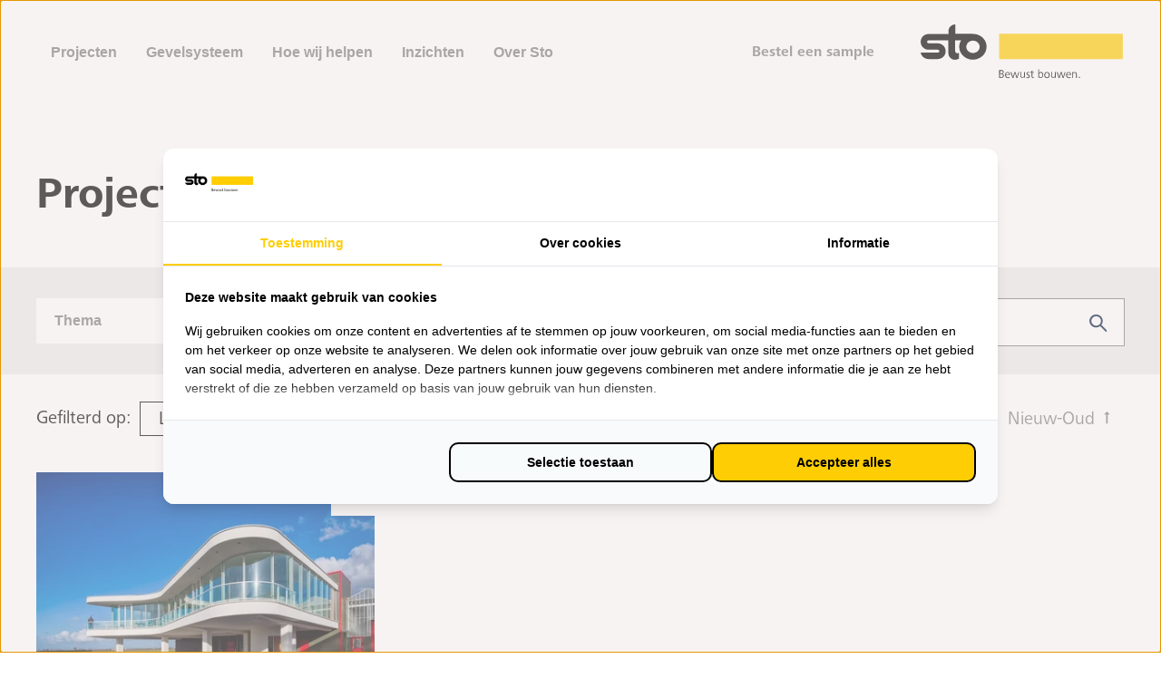

--- FILE ---
content_type: text/html;charset=utf-8
request_url: https://www.gevel.nl/projecten?filter_opdrachtgever=Looije+Tomaten
body_size: 24208
content:
<!doctype html><html lang="nl"><head>
        <meta charset="utf-8">
<title>Projecten</title>

<meta name="theme-color" content="#ffffff">
<!-- Windows Phone -->
<meta name="msapplication-navbutton-color" content="#ffffff">
<!-- iOS Safari -->
<meta name="apple-mobile-web-app-capable" content="yes">
<meta name="apple-mobile-web-app-status-bar-style" content="black-translucent">

<meta name="description" content="Er zijn veel inspirerende gebouwen opgeleverd in Nederland. In dit referentieoverzicht vind je achter het gebouw ook het verhaal.
">




<link href="https://use.typekit.net/odl0urs.css" rel="stylesheet">







<meta name="viewport" content="width=device-width, initial-scale=1">

    
    <meta property="og:description" content="Er zijn veel inspirerende gebouwen opgeleverd in Nederland. In dit referentieoverzicht vind je achter het gebouw ook het verhaal.
">
    <meta property="og:title" content="Projecten">
    <meta name="twitter:description" content="Er zijn veel inspirerende gebouwen opgeleverd in Nederland. In dit referentieoverzicht vind je achter het gebouw ook het verhaal.
">
    <meta name="twitter:title" content="Projecten">

    

    
    <style>
a.cta_button{-moz-box-sizing:content-box !important;-webkit-box-sizing:content-box !important;box-sizing:content-box !important;vertical-align:middle}.hs-breadcrumb-menu{list-style-type:none;margin:0px 0px 0px 0px;padding:0px 0px 0px 0px}.hs-breadcrumb-menu-item{float:left;padding:10px 0px 10px 10px}.hs-breadcrumb-menu-divider:before{content:'›';padding-left:10px}.hs-featured-image-link{border:0}.hs-featured-image{float:right;margin:0 0 20px 20px;max-width:50%}@media (max-width: 568px){.hs-featured-image{float:none;margin:0;width:100%;max-width:100%}}.hs-screen-reader-text{clip:rect(1px, 1px, 1px, 1px);height:1px;overflow:hidden;position:absolute !important;width:1px}
</style>

<link rel="stylesheet" href="https://www.gevel.nl/hubfs/_system/vendor/outdatedbrowser/outdatedbrowser.min.css">
<link rel="stylesheet" href="https://www.gevel.nl/hubfs/hub_generated/template_assets/1/47555561472/1762938664897/template_main.min.css">
<link rel="stylesheet" href="https://www.gevel.nl/hubfs/hub_generated/template_assets/1/47928393287/1761119502806/template_site-navigation.min.css">
<link class="hs-async-css" rel="preload" href="https://www.gevel.nl/hubfs/hub_generated/template_assets/1/47567052123/1761119490602/template_article.min.css" as="style" onload="this.onload=null;this.rel='stylesheet'">
<noscript><link rel="stylesheet" href="https://www.gevel.nl/hubfs/hub_generated/template_assets/1/47567052123/1761119490602/template_article.min.css"></noscript>
<link class="hs-async-css" rel="preload" href="https://www.gevel.nl/hubfs/hub_generated/template_assets/1/47555561394/1761119496862/template_arrow.min.css" as="style" onload="this.onload=null;this.rel='stylesheet'">
<noscript><link rel="stylesheet" href="https://www.gevel.nl/hubfs/hub_generated/template_assets/1/47555561394/1761119496862/template_arrow.min.css"></noscript>
<link class="hs-async-css" rel="preload" href="https://www.gevel.nl/hubfs/hub_generated/template_assets/1/47555561397/1761119502495/template_card.min.css" as="style" onload="this.onload=null;this.rel='stylesheet'">
<noscript><link rel="stylesheet" href="https://www.gevel.nl/hubfs/hub_generated/template_assets/1/47555561397/1761119502495/template_card.min.css"></noscript>
<link class="hs-async-css" rel="preload" href="https://www.gevel.nl/hubfs/hub_generated/template_assets/1/47555561399/1761119497774/template_pagination.min.css" as="style" onload="this.onload=null;this.rel='stylesheet'">
<noscript><link rel="stylesheet" href="https://www.gevel.nl/hubfs/hub_generated/template_assets/1/47555561399/1761119497774/template_pagination.min.css"></noscript>
<link class="hs-async-css" rel="preload" href="https://www.gevel.nl/hubfs/hub_generated/template_assets/1/48250668688/1761119497743/template_projects-overview.min.css" as="style" onload="this.onload=null;this.rel='stylesheet'">
<noscript><link rel="stylesheet" href="https://www.gevel.nl/hubfs/hub_generated/template_assets/1/48250668688/1761119497743/template_projects-overview.min.css"></noscript>
<link class="hs-async-css" rel="preload" href="https://www.gevel.nl/hubfs/hub_generated/template_assets/1/47567052134/1761119494210/template_quote-highlight.min.css" as="style" onload="this.onload=null;this.rel='stylesheet'">
<noscript><link rel="stylesheet" href="https://www.gevel.nl/hubfs/hub_generated/template_assets/1/47567052134/1761119494210/template_quote-highlight.min.css"></noscript>
<link class="hs-async-css" rel="preload" href="https://www.gevel.nl/hubfs/hub_generated/template_assets/1/47555551052/1761119490609/template_cta-banner-with-form.min.css" as="style" onload="this.onload=null;this.rel='stylesheet'">
<noscript><link rel="stylesheet" href="https://www.gevel.nl/hubfs/hub_generated/template_assets/1/47555551052/1761119490609/template_cta-banner-with-form.min.css"></noscript>
<link class="hs-async-css" rel="preload" href="https://www.gevel.nl/hubfs/hub_generated/template_assets/1/47555762217/1761119492094/template_site-footer.min.css" as="style" onload="this.onload=null;this.rel='stylesheet'">
<noscript><link rel="stylesheet" href="https://www.gevel.nl/hubfs/hub_generated/template_assets/1/47555762217/1761119492094/template_site-footer.min.css"></noscript>
    

    
<!--  Added by GoogleTagManager integration -->
<script>
var _hsp = window._hsp = window._hsp || [];
window.dataLayer = window.dataLayer || [];
function gtag(){dataLayer.push(arguments);}

var useGoogleConsentModeV2 = true;
var waitForUpdateMillis = 1000;



var hsLoadGtm = function loadGtm() {
    if(window._hsGtmLoadOnce) {
      return;
    }

    if (useGoogleConsentModeV2) {

      gtag('set','developer_id.dZTQ1Zm',true);

      gtag('consent', 'default', {
      'ad_storage': 'denied',
      'analytics_storage': 'denied',
      'ad_user_data': 'denied',
      'ad_personalization': 'denied',
      'wait_for_update': waitForUpdateMillis
      });

      _hsp.push(['useGoogleConsentModeV2'])
    }

    (function(w,d,s,l,i){w[l]=w[l]||[];w[l].push({'gtm.start':
    new Date().getTime(),event:'gtm.js'});var f=d.getElementsByTagName(s)[0],
    j=d.createElement(s),dl=l!='dataLayer'?'&l='+l:'';j.async=true;j.src=
    'https://www.googletagmanager.com/gtm.js?id='+i+dl;f.parentNode.insertBefore(j,f);
    })(window,document,'script','dataLayer','GTM-5G9D4JW');

    window._hsGtmLoadOnce = true;
};

_hsp.push(['addPrivacyConsentListener', function(consent){
  if(consent.allowed || (consent.categories && consent.categories.analytics)){
    hsLoadGtm();
  }
}]);

</script>

<!-- /Added by GoogleTagManager integration -->

    <link rel="canonical" href="https://www.gevel.nl/projecten">


<meta property="og:image" content="https://www.gevel.nl/hubfs/Images/Referenties/Wageningen/99%20Energieneutrale%20Woningen/Wageningen_99%20BENG%20(2).jpg">
<meta property="og:image:width" content="1753">
<meta property="og:image:height" content="1170">

<meta name="twitter:image" content="https://www.gevel.nl/hubfs/Images/Referenties/Wageningen/99%20Energieneutrale%20Woningen/Wageningen_99%20BENG%20(2).jpg">


<meta property="og:url" content="https://www.gevel.nl/projecten">
<meta name="twitter:card" content="summary_large_image">
<meta http-equiv="content-language" content="nl">






        
        
    <meta name="generator" content="HubSpot"></head>

    
    
    

    <body class="page ">
<!--  Added by GoogleTagManager integration -->
<noscript><iframe src="https://www.googletagmanager.com/ns.html?id=GTM-5G9D4JW" height="0" width="0" style="display:none;visibility:hidden"></iframe></noscript>

<!-- /Added by GoogleTagManager integration -->
   
        <header>
            <div id="hs_cos_wrapper_site-navigation" class="hs_cos_wrapper hs_cos_wrapper_widget hs_cos_wrapper_type_module" style="" data-hs-cos-general-type="widget" data-hs-cos-type="module">





<section class="m-site-nav ">

  
  <div class="m-site-nav__main-menu">
    <div class="container">

      
      <a href="javascript:;" class="m-site-nav__mobile-trigger"><span></span></a>
      

      
      <nav class="m-site-nav__menu hs-menu-wrapper">
        <ul class="m-site-nav__menu-listing container" aria-role="menubar">
          
            
            

            <li class="hs-menu-item hs-menu-depth-1 hs-menu-item-auto " aria-role="none">
              
              
              
              
              
              <a class="h5 active" href="https://www.gevel.nl/projecten" aria-role="menuitem">
                  Projecten
              </a>

              
            </li>
          
            
            

            <li class="hs-menu-item hs-menu-depth-1  hs-item-has-children" aria-role="none">
              
              
              
              
              
              <a class="h5 " href="https://www.gevel.nl/waarom-een-gevelsysteem" aria-role="menuitem">
                  Gevelsysteem
              </a>

              
                <div class="hs-menu-children-wrapper hs-menu-children-wrapper--fixed-width" aria-role="menu">
                  <div class="m-site-nav__back-item"><a class="link_arrow-left" href="javascript:;">Terug</a></div>

                  
                    <div class="hs-menu-item hs-menu-depth-2 hs-menu-item--mobile" aria-role="none">
                      
                      
                      
                      
                      
                      <a href="https://www.gevel.nl/waarom-een-gevelsysteem" aria-role="menuitem">
                          Gevelsysteem
                      </a>
                    </div>
                  

                  <div class="m-site-nav__submenu">
                    
                      <div class="m-site-nav__submenu-cta-section">
                        
                        
                        <a href="https://www.gevel.nl/gevelsysteem-waarom" class="parent-trigger">
                          <h5>Waarom een gevelsysteem?</h5>
                          <p class="text_size-m">Mooie en energiezuinige gebouwen waar mensen zich prettig in voelen</p>

                          
                            <span class="button button__icon button__icon--arrow-right"></span>
                               
                        </a>                 
                      </div>
                    
                    
                      <div class="m-site-nav__submenu-left left-submenu-wrapper ">

                        <h6 class="menu-heading text_size-m">Een gevelsysteem helpt bijdragen aan</h6>
                        <ul class="left-submenu-wrapper__thumbnails">
                          
                            
                              <li class="hs-menu-item hs-menu-depth-2" aria-role="none">
                                
                                
                                
                                
                                <a href="https://www.gevel.nl/design" aria-role="menuitem">
                                  
                                    <picture class="thumbnail media_image-cover">
                                      <img src="https://www.gevel.nl/hs-fs/hubfs/Images/Referenties/Schiedam/SCYE010/AVN_Sto_Schiedam-Scye010_AVN7579_web%20(Custom).jpg?width=335&amp;name=AVN_Sto_Schiedam-Scye010_AVN7579_web%20(Custom).jpg" alt="AVN_Sto_Schiedam-Scye010_AVN7579_web (Custom)" loading="lazy" width="335" srcset="https://www.gevel.nl/hs-fs/hubfs/Images/Referenties/Schiedam/SCYE010/AVN_Sto_Schiedam-Scye010_AVN7579_web%20(Custom).jpg?width=168&amp;name=AVN_Sto_Schiedam-Scye010_AVN7579_web%20(Custom).jpg 168w, https://www.gevel.nl/hs-fs/hubfs/Images/Referenties/Schiedam/SCYE010/AVN_Sto_Schiedam-Scye010_AVN7579_web%20(Custom).jpg?width=335&amp;name=AVN_Sto_Schiedam-Scye010_AVN7579_web%20(Custom).jpg 335w, https://www.gevel.nl/hs-fs/hubfs/Images/Referenties/Schiedam/SCYE010/AVN_Sto_Schiedam-Scye010_AVN7579_web%20(Custom).jpg?width=503&amp;name=AVN_Sto_Schiedam-Scye010_AVN7579_web%20(Custom).jpg 503w, https://www.gevel.nl/hs-fs/hubfs/Images/Referenties/Schiedam/SCYE010/AVN_Sto_Schiedam-Scye010_AVN7579_web%20(Custom).jpg?width=670&amp;name=AVN_Sto_Schiedam-Scye010_AVN7579_web%20(Custom).jpg 670w, https://www.gevel.nl/hs-fs/hubfs/Images/Referenties/Schiedam/SCYE010/AVN_Sto_Schiedam-Scye010_AVN7579_web%20(Custom).jpg?width=838&amp;name=AVN_Sto_Schiedam-Scye010_AVN7579_web%20(Custom).jpg 838w, https://www.gevel.nl/hs-fs/hubfs/Images/Referenties/Schiedam/SCYE010/AVN_Sto_Schiedam-Scye010_AVN7579_web%20(Custom).jpg?width=1005&amp;name=AVN_Sto_Schiedam-Scye010_AVN7579_web%20(Custom).jpg 1005w" sizes="(max-width: 335px) 100vw, 335px">
                                      <span class="button button__icon button__icon--arrow-right"></span>
                                    </picture>
                                  
                                  <span class="title">Design</span>
                                  <p class="description">Geef met behulp van vorm, kleur en textuur een een eigen karakter aan een gebouw.</p>
                                </a>
                              </li>
                            
                          
                            
                              <li class="hs-menu-item hs-menu-depth-2" aria-role="none">
                                
                                
                                
                                
                                <a href="https://www.gevel.nl/veiligheid" aria-role="menuitem">
                                  
                                    <picture class="thumbnail media_image-cover">
                                      <img src="https://www.gevel.nl/hs-fs/hubfs/Images/Referenties/Amsterdam/Maassluisstraat/AVN_Sto_Amsterdam-Maassluisstraat_AVN7170_web.jpg?width=335&amp;name=AVN_Sto_Amsterdam-Maassluisstraat_AVN7170_web.jpg" alt="AVN_Sto_Amsterdam-Maassluisstraat_AVN7170_web" loading="lazy" width="335" srcset="https://www.gevel.nl/hs-fs/hubfs/Images/Referenties/Amsterdam/Maassluisstraat/AVN_Sto_Amsterdam-Maassluisstraat_AVN7170_web.jpg?width=168&amp;name=AVN_Sto_Amsterdam-Maassluisstraat_AVN7170_web.jpg 168w, https://www.gevel.nl/hs-fs/hubfs/Images/Referenties/Amsterdam/Maassluisstraat/AVN_Sto_Amsterdam-Maassluisstraat_AVN7170_web.jpg?width=335&amp;name=AVN_Sto_Amsterdam-Maassluisstraat_AVN7170_web.jpg 335w, https://www.gevel.nl/hs-fs/hubfs/Images/Referenties/Amsterdam/Maassluisstraat/AVN_Sto_Amsterdam-Maassluisstraat_AVN7170_web.jpg?width=503&amp;name=AVN_Sto_Amsterdam-Maassluisstraat_AVN7170_web.jpg 503w, https://www.gevel.nl/hs-fs/hubfs/Images/Referenties/Amsterdam/Maassluisstraat/AVN_Sto_Amsterdam-Maassluisstraat_AVN7170_web.jpg?width=670&amp;name=AVN_Sto_Amsterdam-Maassluisstraat_AVN7170_web.jpg 670w, https://www.gevel.nl/hs-fs/hubfs/Images/Referenties/Amsterdam/Maassluisstraat/AVN_Sto_Amsterdam-Maassluisstraat_AVN7170_web.jpg?width=838&amp;name=AVN_Sto_Amsterdam-Maassluisstraat_AVN7170_web.jpg 838w, https://www.gevel.nl/hs-fs/hubfs/Images/Referenties/Amsterdam/Maassluisstraat/AVN_Sto_Amsterdam-Maassluisstraat_AVN7170_web.jpg?width=1005&amp;name=AVN_Sto_Amsterdam-Maassluisstraat_AVN7170_web.jpg 1005w" sizes="(max-width: 335px) 100vw, 335px">
                                      <span class="button button__icon button__icon--arrow-right"></span>
                                    </picture>
                                  
                                  <span class="title">Veiligheid</span>
                                  <p class="description">De veiligheid en betrouwbaarheid van een solide gevelsysteem is belangrijk voor mens en omgeving.</p>
                                </a>
                              </li>
                            
                          
                            
                              <li class="hs-menu-item hs-menu-depth-2" aria-role="none">
                                
                                
                                
                                
                                <a href="https://www.gevel.nl/circulariteit" aria-role="menuitem">
                                  
                                    <picture class="thumbnail media_image-cover">
                                      <img src="https://www.gevel.nl/hs-fs/hubfs/Images/Circulariteit/Groene%20Linten%2c%20Haarlem_minerale%20steenstrips_@Tilleman%20(1)%20(Custom).png?width=335&amp;name=Groene%20Linten%2c%20Haarlem_minerale%20steenstrips_@Tilleman%20(1)%20(Custom).png" alt="Groene Linten, Haarlem_minerale steenstrips_@Tilleman (1) (Custom)" loading="lazy" width="335" srcset="https://www.gevel.nl/hs-fs/hubfs/Images/Circulariteit/Groene%20Linten%2c%20Haarlem_minerale%20steenstrips_@Tilleman%20(1)%20(Custom).png?width=168&amp;name=Groene%20Linten%2c%20Haarlem_minerale%20steenstrips_@Tilleman%20(1)%20(Custom).png 168w, https://www.gevel.nl/hs-fs/hubfs/Images/Circulariteit/Groene%20Linten%2c%20Haarlem_minerale%20steenstrips_@Tilleman%20(1)%20(Custom).png?width=335&amp;name=Groene%20Linten%2c%20Haarlem_minerale%20steenstrips_@Tilleman%20(1)%20(Custom).png 335w, https://www.gevel.nl/hs-fs/hubfs/Images/Circulariteit/Groene%20Linten%2c%20Haarlem_minerale%20steenstrips_@Tilleman%20(1)%20(Custom).png?width=503&amp;name=Groene%20Linten%2c%20Haarlem_minerale%20steenstrips_@Tilleman%20(1)%20(Custom).png 503w, https://www.gevel.nl/hs-fs/hubfs/Images/Circulariteit/Groene%20Linten%2c%20Haarlem_minerale%20steenstrips_@Tilleman%20(1)%20(Custom).png?width=670&amp;name=Groene%20Linten%2c%20Haarlem_minerale%20steenstrips_@Tilleman%20(1)%20(Custom).png 670w, https://www.gevel.nl/hs-fs/hubfs/Images/Circulariteit/Groene%20Linten%2c%20Haarlem_minerale%20steenstrips_@Tilleman%20(1)%20(Custom).png?width=838&amp;name=Groene%20Linten%2c%20Haarlem_minerale%20steenstrips_@Tilleman%20(1)%20(Custom).png 838w, https://www.gevel.nl/hs-fs/hubfs/Images/Circulariteit/Groene%20Linten%2c%20Haarlem_minerale%20steenstrips_@Tilleman%20(1)%20(Custom).png?width=1005&amp;name=Groene%20Linten%2c%20Haarlem_minerale%20steenstrips_@Tilleman%20(1)%20(Custom).png 1005w" sizes="(max-width: 335px) 100vw, 335px">
                                      <span class="button button__icon button__icon--arrow-right"></span>
                                    </picture>
                                  
                                  <span class="title">Duurzaamheid</span>
                                  <p class="description">Een gevelsysteem draagt bij aan de circulaire economie én CO2-reductie.</p>
                                </a>
                              </li>
                            
                          
                            
                              <li class="hs-menu-item hs-menu-depth-2" aria-role="none">
                                
                                
                                
                                
                                <a href="https://www.gevel.nl/waarom-gevelsysteem/efficiënt-effectief" aria-role="menuitem">
                                  
                                    <picture class="thumbnail media_image-cover">
                                      <img src="https://www.gevel.nl/hs-fs/hubfs/Images/Referenties/Huissen/Laurentiusstraat/NDDI_Huissen-9897%20(Custom).jpg?width=335&amp;name=NDDI_Huissen-9897%20(Custom).jpg" alt="NDDI_Huissen-9897 (Custom)" loading="lazy" width="335" srcset="https://www.gevel.nl/hs-fs/hubfs/Images/Referenties/Huissen/Laurentiusstraat/NDDI_Huissen-9897%20(Custom).jpg?width=168&amp;name=NDDI_Huissen-9897%20(Custom).jpg 168w, https://www.gevel.nl/hs-fs/hubfs/Images/Referenties/Huissen/Laurentiusstraat/NDDI_Huissen-9897%20(Custom).jpg?width=335&amp;name=NDDI_Huissen-9897%20(Custom).jpg 335w, https://www.gevel.nl/hs-fs/hubfs/Images/Referenties/Huissen/Laurentiusstraat/NDDI_Huissen-9897%20(Custom).jpg?width=503&amp;name=NDDI_Huissen-9897%20(Custom).jpg 503w, https://www.gevel.nl/hs-fs/hubfs/Images/Referenties/Huissen/Laurentiusstraat/NDDI_Huissen-9897%20(Custom).jpg?width=670&amp;name=NDDI_Huissen-9897%20(Custom).jpg 670w, https://www.gevel.nl/hs-fs/hubfs/Images/Referenties/Huissen/Laurentiusstraat/NDDI_Huissen-9897%20(Custom).jpg?width=838&amp;name=NDDI_Huissen-9897%20(Custom).jpg 838w, https://www.gevel.nl/hs-fs/hubfs/Images/Referenties/Huissen/Laurentiusstraat/NDDI_Huissen-9897%20(Custom).jpg?width=1005&amp;name=NDDI_Huissen-9897%20(Custom).jpg 1005w" sizes="(max-width: 335px) 100vw, 335px">
                                      <span class="button button__icon button__icon--arrow-right"></span>
                                    </picture>
                                  
                                  <span class="title">Efficiëntie</span>
                                  <p class="description">Bouw kosteneffectief, slim en efficiënt door de toepassing van een gevelsysteem.</p>
                                </a>
                              </li>
                            
                          
                        </ul>                      
                      </div>
                    
                    
                  
                </div>
              
            </div></li>
          
            
            

            <li class="hs-menu-item hs-menu-depth-1  hs-item-has-children" aria-role="none">
              
              
              
              
              
              <a class="h5 " href="https://www.gevel.nl/hoe-wij-helpen" aria-role="menuitem">
                  Hoe wij helpen
              </a>

              
                <div class="hs-menu-children-wrapper hs-menu-children-wrapper--fixed-width" aria-role="menu">
                  <div class="m-site-nav__back-item"><a class="link_arrow-left" href="javascript:;">Terug</a></div>

                  
                    <div class="hs-menu-item hs-menu-depth-2 hs-menu-item--mobile" aria-role="none">
                      
                      
                      
                      
                      
                      <a href="https://www.gevel.nl/hoe-wij-helpen" aria-role="menuitem">
                          Hoe wij helpen
                      </a>
                    </div>
                  

                  <div class="m-site-nav__submenu">
                    
                    
                      <div class="m-site-nav__submenu-left left-submenu-wrapper left-submenu-wrapper--border">

                        <h6 class="menu-heading text_size-m">Samen met</h6>
                        <ul class="left-submenu-wrapper__thumbnails">
                          
                            
                              <li class="hs-menu-item hs-menu-depth-2" aria-role="none">
                                
                                
                                
                                
                                <a href="https://www.gevel.nl/architect" aria-role="menuitem">
                                  
                                    <picture class="thumbnail media_image-cover">
                                      <img src="https://www.gevel.nl/hs-fs/hubfs/Images/Producten/Producten/Producten6.jpg?width=335&amp;name=Producten6.jpg" alt="Producten6" loading="lazy" width="335" srcset="https://www.gevel.nl/hs-fs/hubfs/Images/Producten/Producten/Producten6.jpg?width=168&amp;name=Producten6.jpg 168w, https://www.gevel.nl/hs-fs/hubfs/Images/Producten/Producten/Producten6.jpg?width=335&amp;name=Producten6.jpg 335w, https://www.gevel.nl/hs-fs/hubfs/Images/Producten/Producten/Producten6.jpg?width=503&amp;name=Producten6.jpg 503w, https://www.gevel.nl/hs-fs/hubfs/Images/Producten/Producten/Producten6.jpg?width=670&amp;name=Producten6.jpg 670w, https://www.gevel.nl/hs-fs/hubfs/Images/Producten/Producten/Producten6.jpg?width=838&amp;name=Producten6.jpg 838w, https://www.gevel.nl/hs-fs/hubfs/Images/Producten/Producten/Producten6.jpg?width=1005&amp;name=Producten6.jpg 1005w" sizes="(max-width: 335px) 100vw, 335px">
                                      <span class="button button__icon button__icon--arrow-right"></span>
                                    </picture>
                                  
                                  <span class="title">Architecten</span>
                                  
                                </a>
                              </li>
                            
                          
                            
                              <li class="hs-menu-item hs-menu-depth-2" aria-role="none">
                                
                                
                                
                                
                                <a href="https://www.gevel.nl/aannemers" aria-role="menuitem">
                                  
                                    <picture class="thumbnail media_image-cover">
                                      <img src="https://www.gevel.nl/hs-fs/hubfs/Images/Producten/Toepassing/Producten9.jpg?width=335&amp;name=Producten9.jpg" alt="Producten9" loading="lazy" width="335" srcset="https://www.gevel.nl/hs-fs/hubfs/Images/Producten/Toepassing/Producten9.jpg?width=168&amp;name=Producten9.jpg 168w, https://www.gevel.nl/hs-fs/hubfs/Images/Producten/Toepassing/Producten9.jpg?width=335&amp;name=Producten9.jpg 335w, https://www.gevel.nl/hs-fs/hubfs/Images/Producten/Toepassing/Producten9.jpg?width=503&amp;name=Producten9.jpg 503w, https://www.gevel.nl/hs-fs/hubfs/Images/Producten/Toepassing/Producten9.jpg?width=670&amp;name=Producten9.jpg 670w, https://www.gevel.nl/hs-fs/hubfs/Images/Producten/Toepassing/Producten9.jpg?width=838&amp;name=Producten9.jpg 838w, https://www.gevel.nl/hs-fs/hubfs/Images/Producten/Toepassing/Producten9.jpg?width=1005&amp;name=Producten9.jpg 1005w" sizes="(max-width: 335px) 100vw, 335px">
                                      <span class="button button__icon button__icon--arrow-right"></span>
                                    </picture>
                                  
                                  <span class="title">Aannemer</span>
                                  
                                </a>
                              </li>
                            
                          
                            
                              <li class="hs-menu-item hs-menu-depth-2" aria-role="none">
                                
                                
                                
                                
                                <a href="https://www.gevel.nl/opleven" aria-role="menuitem">
                                  
                                    <picture class="thumbnail media_image-cover">
                                      <img src="https://www.gevel.nl/hs-fs/hubfs/Images/Referenties/Alphen%20aan%20den%20Rijn/Akkerwinde/AVN_Sto_Alphen%20aan%20den%20Rijn-Akkerwinde_AVN6546_web.jpg?width=335&amp;name=AVN_Sto_Alphen%20aan%20den%20Rijn-Akkerwinde_AVN6546_web.jpg" alt="AVN_Sto_Alphen aan den Rijn-Akkerwinde_AVN6546_web" loading="lazy" width="335" srcset="https://www.gevel.nl/hs-fs/hubfs/Images/Referenties/Alphen%20aan%20den%20Rijn/Akkerwinde/AVN_Sto_Alphen%20aan%20den%20Rijn-Akkerwinde_AVN6546_web.jpg?width=168&amp;name=AVN_Sto_Alphen%20aan%20den%20Rijn-Akkerwinde_AVN6546_web.jpg 168w, https://www.gevel.nl/hs-fs/hubfs/Images/Referenties/Alphen%20aan%20den%20Rijn/Akkerwinde/AVN_Sto_Alphen%20aan%20den%20Rijn-Akkerwinde_AVN6546_web.jpg?width=335&amp;name=AVN_Sto_Alphen%20aan%20den%20Rijn-Akkerwinde_AVN6546_web.jpg 335w, https://www.gevel.nl/hs-fs/hubfs/Images/Referenties/Alphen%20aan%20den%20Rijn/Akkerwinde/AVN_Sto_Alphen%20aan%20den%20Rijn-Akkerwinde_AVN6546_web.jpg?width=503&amp;name=AVN_Sto_Alphen%20aan%20den%20Rijn-Akkerwinde_AVN6546_web.jpg 503w, https://www.gevel.nl/hs-fs/hubfs/Images/Referenties/Alphen%20aan%20den%20Rijn/Akkerwinde/AVN_Sto_Alphen%20aan%20den%20Rijn-Akkerwinde_AVN6546_web.jpg?width=670&amp;name=AVN_Sto_Alphen%20aan%20den%20Rijn-Akkerwinde_AVN6546_web.jpg 670w, https://www.gevel.nl/hs-fs/hubfs/Images/Referenties/Alphen%20aan%20den%20Rijn/Akkerwinde/AVN_Sto_Alphen%20aan%20den%20Rijn-Akkerwinde_AVN6546_web.jpg?width=838&amp;name=AVN_Sto_Alphen%20aan%20den%20Rijn-Akkerwinde_AVN6546_web.jpg 838w, https://www.gevel.nl/hs-fs/hubfs/Images/Referenties/Alphen%20aan%20den%20Rijn/Akkerwinde/AVN_Sto_Alphen%20aan%20den%20Rijn-Akkerwinde_AVN6546_web.jpg?width=1005&amp;name=AVN_Sto_Alphen%20aan%20den%20Rijn-Akkerwinde_AVN6546_web.jpg 1005w" sizes="(max-width: 335px) 100vw, 335px">
                                      <span class="button button__icon button__icon--arrow-right"></span>
                                    </picture>
                                  
                                  <span class="title">Woningcorporaties</span>
                                  
                                </a>
                              </li>
                            
                          
                            
                              <li class="hs-menu-item hs-menu-depth-2" aria-role="none">
                                
                                
                                
                                
                                <a href="https://www.gevel.nl/projectontwikkelaars" aria-role="menuitem">
                                  
                                    <picture class="thumbnail media_image-cover">
                                      <img src="https://www.gevel.nl/hs-fs/hubfs/Images/Referenties/Amsterdam/Mannourystraat/Mannourystraat%20(3).jpg?width=335&amp;name=Mannourystraat%20(3).jpg" alt="Mannourystraat (3)" loading="lazy" width="335" srcset="https://www.gevel.nl/hs-fs/hubfs/Images/Referenties/Amsterdam/Mannourystraat/Mannourystraat%20(3).jpg?width=168&amp;name=Mannourystraat%20(3).jpg 168w, https://www.gevel.nl/hs-fs/hubfs/Images/Referenties/Amsterdam/Mannourystraat/Mannourystraat%20(3).jpg?width=335&amp;name=Mannourystraat%20(3).jpg 335w, https://www.gevel.nl/hs-fs/hubfs/Images/Referenties/Amsterdam/Mannourystraat/Mannourystraat%20(3).jpg?width=503&amp;name=Mannourystraat%20(3).jpg 503w, https://www.gevel.nl/hs-fs/hubfs/Images/Referenties/Amsterdam/Mannourystraat/Mannourystraat%20(3).jpg?width=670&amp;name=Mannourystraat%20(3).jpg 670w, https://www.gevel.nl/hs-fs/hubfs/Images/Referenties/Amsterdam/Mannourystraat/Mannourystraat%20(3).jpg?width=838&amp;name=Mannourystraat%20(3).jpg 838w, https://www.gevel.nl/hs-fs/hubfs/Images/Referenties/Amsterdam/Mannourystraat/Mannourystraat%20(3).jpg?width=1005&amp;name=Mannourystraat%20(3).jpg 1005w" sizes="(max-width: 335px) 100vw, 335px">
                                      <span class="button button__icon button__icon--arrow-right"></span>
                                    </picture>
                                  
                                  <span class="title">Projectontwikkelaars</span>
                                  
                                </a>
                              </li>
                            
                          
                            
                              <li class="hs-menu-item hs-menu-depth-2" aria-role="none">
                                
                                
                                
                                
                                <a href="https://www.gevel.nl/woning-isoleren" aria-role="menuitem">
                                  
                                    <picture class="thumbnail media_image-cover">
                                      <img src="https://www.gevel.nl/hs-fs/hubfs/Images/Producten/Toepassing/Producten10.jpg?width=335&amp;name=Producten10.jpg" alt="Producten10" loading="lazy" width="335" srcset="https://www.gevel.nl/hs-fs/hubfs/Images/Producten/Toepassing/Producten10.jpg?width=168&amp;name=Producten10.jpg 168w, https://www.gevel.nl/hs-fs/hubfs/Images/Producten/Toepassing/Producten10.jpg?width=335&amp;name=Producten10.jpg 335w, https://www.gevel.nl/hs-fs/hubfs/Images/Producten/Toepassing/Producten10.jpg?width=503&amp;name=Producten10.jpg 503w, https://www.gevel.nl/hs-fs/hubfs/Images/Producten/Toepassing/Producten10.jpg?width=670&amp;name=Producten10.jpg 670w, https://www.gevel.nl/hs-fs/hubfs/Images/Producten/Toepassing/Producten10.jpg?width=838&amp;name=Producten10.jpg 838w, https://www.gevel.nl/hs-fs/hubfs/Images/Producten/Toepassing/Producten10.jpg?width=1005&amp;name=Producten10.jpg 1005w" sizes="(max-width: 335px) 100vw, 335px">
                                      <span class="button button__icon button__icon--arrow-right"></span>
                                    </picture>
                                  
                                  <span class="title">Woningeigenaren</span>
                                  
                                </a>
                              </li>
                            
                          
                        </ul>                      
                      </div>
                    
                                      
                      

                      
                        
                      

                      <div class="right-submenu-wrapper  right-submenu-wrapper--border">
                          
                            <h6 class="menu-heading text_size-m">Creëren wij</h6>

                            <ul class="right-submenu-wrapper__items">
                              
                                
                                  <li class="hs-menu-item hs-menu-depth-3" role="menuitem">
                                    
                                    
                                    
                                    
                                    <a href="https://www.gevel.nl/gevelisolatie-buitenzijde" role="menuitem" class="menu-link--">
                                      <span class="title">Gevelisolatie</span>
                                      
                                    </a>
                                  </li>
                                
                              
                                
                                  <li class="hs-menu-item hs-menu-depth-3" role="menuitem">
                                    
                                    
                                    
                                    
                                    <a href="https://www.gevel.nl/gevelbekleding" role="menuitem" class="menu-link--">
                                      <span class="title">Gevelbekleding</span>
                                      
                                    </a>
                                  </li>
                                
                              
                                
                                  <li class="hs-menu-item hs-menu-depth-3" role="menuitem">
                                    
                                    
                                    
                                    
                                    <a href="https://www.gevel.nl/prefab-gevels" role="menuitem" class="menu-link--">
                                      <span class="title">Prefab gevels</span>
                                      
                                    </a>
                                  </li>
                                
                              
                            </ul>
                          
                            <h6 class="menu-heading text_size-m">Oplossingen voor</h6>

                            <ul class="right-submenu-wrapper__items">
                              
                                
                                  <li class="hs-menu-item hs-menu-depth-3" role="menuitem">
                                    
                                    
                                    
                                    
                                    <a href="https://www.gevel.nl/renovatie" role="menuitem" class="menu-link--">
                                      <span class="title">Voor renovatie</span>
                                      
                                    </a>
                                  </li>
                                
                              
                                
                                  <li class="hs-menu-item hs-menu-depth-3" role="menuitem">
                                    
                                    
                                    
                                    
                                    <a href="https://www.gevel.nl/nieuwbouw" role="menuitem" class="menu-link--">
                                      <span class="title">Voor nieuwbouw</span>
                                      
                                    </a>
                                  </li>
                                
                              
                            </ul>
                          
                      </div>
                    
                  
                </div>
              
            </div></li>
          
            
            

            <li class="hs-menu-item hs-menu-depth-1 hs-menu-item-auto hs-item-has-children" aria-role="none">
              
              
              
              
                
              
              
              <a class="h5 " href="https://www.gevel.nl/inzichten" aria-role="menuitem" target="_blank" rel="noopener">
                  Inzichten
              </a>

              
                <div class="hs-menu-children-wrapper " aria-role="menu">
                  <div class="m-site-nav__back-item"><a class="link_arrow-left" href="javascript:;">Terug</a></div>

                  
                    <div class="hs-menu-item hs-menu-depth-2 hs-menu-item--mobile" aria-role="none">
                      
                      
                      
                      
                        
                      
                      
                      <a href="https://www.gevel.nl/inzichten" aria-role="menuitem" target="_blank" rel="noopener">
                          Inzichten
                      </a>
                    </div>
                  

                  <div class="m-site-nav__submenu">
                    
                    
                                      
                      

                      

                      <div class="right-submenu-wrapper ">
                          
                            <h6 class="menu-heading text_size-m">Uitgelichte onderwerpen</h6>

                            <ul class="right-submenu-wrapper__items">
                              
                                
                                  <li class="hs-menu-item hs-menu-depth-3" role="menuitem">
                                    
                                    
                                    
                                    
                                    <a href="https://www.gevel.nl/milieu-impact" role="menuitem" class="menu-link--">
                                      <span class="title">Milieu impact - EPD</span>
                                      
                                    </a>
                                  </li>
                                
                              
                                
                                  <li class="hs-menu-item hs-menu-depth-3" role="menuitem">
                                    
                                    
                                    
                                    
                                    <a href="https://www.gevel.nl/whitepaper-meerwaarde-beter-isoleren" role="menuitem" class="menu-link--">
                                      <span class="title">Whitepaper: Meerwaarde van beter isoleren</span>
                                      
                                    </a>
                                  </li>
                                
                              
                                
                                  <li class="hs-menu-item hs-menu-depth-3" role="menuitem">
                                    
                                    
                                    
                                    
                                    <a href="https://www.gevel.nl/biobased-bouwen/" role="menuitem" class="menu-link--">
                                      <span class="title">Biobased bouwen</span>
                                      
                                    </a>
                                  </li>
                                
                              
                                
                                  <li class="hs-menu-item hs-menu-depth-3" role="menuitem">
                                    
                                    
                                    
                                    
                                    <a href="https://www.gevel.nl/veiligheid-brand" role="menuitem" class="menu-link--">
                                      <span class="title">Brandveiligheid </span>
                                      
                                    </a>
                                  </li>
                                
                              
                                
                                  <li class="hs-menu-item hs-menu-depth-3" role="menuitem">
                                    
                                    
                                    
                                    
                                    <a href="https://www.gevel.nl/minerale-gevelstrips" role="menuitem" class="menu-link--">
                                      <span class="title">Minerale gevelstrips</span>
                                      
                                    </a>
                                  </li>
                                
                              
                                
                                  <li class="hs-menu-item hs-menu-depth-3" role="menuitem">
                                    
                                    
                                    
                                    
                                    <a href="https://www.gevel.nl/prefab-gevels" role="menuitem" class="menu-link--">
                                      <span class="title">Prefab gevels</span>
                                      
                                    </a>
                                  </li>
                                
                              
                                
                                  <li class="hs-menu-item hs-menu-depth-3" role="menuitem">
                                    
                                    
                                    
                                    
                                    <a href="https://www.gevel.nl/natuurinclusief-bouwen" role="menuitem" class="menu-link--">
                                      <span class="title">Natuurinclusief bouwen</span>
                                      
                                    </a>
                                  </li>
                                
                              
                                
                                  <li class="hs-menu-item hs-menu-depth-3" role="menuitem">
                                    
                                    
                                    
                                    
                                    <a href="https://www.gevel.nl/opleven" role="menuitem" class="menu-link--">
                                      <span class="title">Opleven</span>
                                      
                                    </a>
                                  </li>
                                
                              
                                
                                  <li class="hs-menu-item hs-menu-depth-3" role="menuitem">
                                    
                                    
                                    
                                    
                                    <a href="https://www.gevel.nl/cobc" role="menuitem" class="menu-link--">
                                      <span class="title">COBc</span>
                                      
                                    </a>
                                  </li>
                                
                              
                            </ul>
                          
                      </div>
                    
                  
                </div>
              
            </div></li>
          
            
            

            <li class="hs-menu-item hs-menu-depth-1 hs-menu-item-auto hs-item-has-children" aria-role="none">
              
              
              
              
              
              <a class="h5 " href="javascript:;" aria-role="menuitem">
                  Over Sto
              </a>

              
                <div class="hs-menu-children-wrapper " aria-role="menu">
                  <div class="m-site-nav__back-item"><a class="link_arrow-left" href="javascript:;">Terug</a></div>

                  

                  <div class="m-site-nav__submenu">
                    
                    
                                      
                      

                      

                      <div class="right-submenu-wrapper ">
                          
                            <h6 class="menu-heading text_size-m">Leer ons kennen</h6>

                            <ul class="right-submenu-wrapper__items">
                              
                                
                                  <li class="hs-menu-item hs-menu-depth-3" role="menuitem">
                                    
                                    
                                    
                                    
                                    <a href="https://www.gevel.nl/sto" role="menuitem" class="menu-link--">
                                      <span class="title">Over Sto</span>
                                      
                                    </a>
                                  </li>
                                
                              
                                
                                  <li class="hs-menu-item hs-menu-depth-3" role="menuitem">
                                    
                                    
                                    
                                    
                                    <a href="https://www.gevel.nl/adviesgesprek" role="menuitem" class="menu-link--">
                                      <span class="title">Plan een adviesgesprek</span>
                                      
                                    </a>
                                  </li>
                                
                              
                                
                                  <li class="hs-menu-item hs-menu-depth-3" role="menuitem">
                                    
                                    
                                    
                                    
                                    <a href="https://www.gevel.nl/claddingcreator" role="menuitem" class="menu-link--">
                                      <span class="title">Ontwerp jouw gevelbekleding</span>
                                      
                                    </a>
                                  </li>
                                
                              
                                
                                  <li class="hs-menu-item hs-menu-depth-3" role="menuitem">
                                    
                                    
                                    
                                    
                                    <a href="https://www.gevel.nl/contact" role="menuitem" class="menu-link--">
                                      <span class="title">Contact</span>
                                      
                                    </a>
                                  </li>
                                
                              
                            </ul>
                          
                            <h6 class="menu-heading text_size-m">Onze producten en systemen</h6>

                            <ul class="right-submenu-wrapper__items">
                              
                                
                                  <li class="hs-menu-item hs-menu-depth-3" role="menuitem">
                                    
                                    
                                    
                                    
                                    <a href="https://www.sto.nl/s/c/a0KSe000000gFtuMAE/facade" role="menuitem" class="menu-link--">
                                      <span class="title">Gevelsystemen</span>
                                      <p class="description">Ontdek op elkaar afgestemde gevelproducten en -systemen via sto.nl.</p>
                                    </a>
                                  </li>
                                
                              
                                
                                  <li class="hs-menu-item hs-menu-depth-3" role="menuitem">
                                    
                                    
                                    
                                    
                                    <a href="https://www.sto.nl/s/c/a0KSe000000gFv8MAE/facade-claddings" role="menuitem" class="menu-link--">
                                      <span class="title">Gevelbekledingen</span>
                                      <p class="description">Ontdek alle mogelijkheden in het productassortiment via sto.nl. </p>
                                    </a>
                                  </li>
                                
                              
                            </ul>
                          
                      </div>
                    
                  
                </div>
              
            </div></li>
          
        </ul>

        
          <div class="m-site-nav__actions">
            <span id="hs_cos_wrapper_site-navigation_" class="hs_cos_wrapper hs_cos_wrapper_widget hs_cos_wrapper_type_cta" style="" data-hs-cos-general-type="widget" data-hs-cos-type="cta"><!--HubSpot Call-to-Action Code --><span class="hs-cta-wrapper" id="hs-cta-wrapper-6a1ce785-7ae2-4ec5-ac84-ce4ee128493c"><span class="hs-cta-node hs-cta-6a1ce785-7ae2-4ec5-ac84-ce4ee128493c" id="hs-cta-6a1ce785-7ae2-4ec5-ac84-ce4ee128493c"><!--[if lte IE 8]><div id="hs-cta-ie-element"></div><![endif]--><a href="https://hubspot-cta-redirect-eu1-prod.s3.amazonaws.com/cta/redirect/7300323/6a1ce785-7ae2-4ec5-ac84-ce4ee128493c"><img class="hs-cta-img" id="hs-cta-img-6a1ce785-7ae2-4ec5-ac84-ce4ee128493c" style="border-width:0px;" src="https://hubspot-no-cache-eu1-prod.s3.amazonaws.com/cta/default/7300323/6a1ce785-7ae2-4ec5-ac84-ce4ee128493c.png" alt="Bestel een sample"></a></span><script charset="utf-8" src="/hs/cta/cta/current.js"></script><script type="text/javascript"> hbspt.cta._relativeUrls=true;hbspt.cta.load(7300323, '6a1ce785-7ae2-4ec5-ac84-ce4ee128493c', {"useNewLoader":"true","region":"eu1"}); </script></span><!-- end HubSpot Call-to-Action Code --></span>
          </div>
        
        
      </nav>
      

      
      
        
        
      

      <div class="m-site-nav__logo">
        <a href="https://www.gevel.nl">
          <img src="https://www.gevel.nl/hubfs/_system/logo/logo.svg" alt="Logo Sto" width="228" loading="lazy">
        </a>
      </div>
      
            
    </div>
  </div>
  
</section></div>
        </header>

        <main class="page-wrapper">

            
    <span id="hs_cos_wrapper_body_modules" class="hs_cos_wrapper hs_cos_wrapper_widget_container hs_cos_wrapper_type_widget_container" style="" data-hs-cos-general-type="widget_container" data-hs-cos-type="widget_container"><div id="hs_cos_wrapper_widget_1719476078171" class="hs_cos_wrapper hs_cos_wrapper_widget hs_cos_wrapper_type_module" style="" data-hs-cos-general-type="widget" data-hs-cos-type="module">
















  

  
  

  
  
  
    
  
    
  
    
  
    
  
    
  
    
      
    
  
    
      
    
  
    
      
    
  
    
      
    
  
    
  
    
  
    
      
    
  
    
      
    
  
    
      
    
  
    
      
    
  
    
      
    
  
    
  
    
  
    
      
    
  
    
      
    
  
    
      
    
  
    
      
    
  
    
  
    
  
    
  
    
  
    
  

  
  
  
    
    
      
    
      
    
    
      
      
    
  
    
      
    
      
    
      
    
      
    
      
    
      
    
    
      
      
    
  
    
      
    
      
    
      
    
    
      
      
    
  
    
      
    
    
  
    
      
    
      
    
      
    
      
    
      
    
      
    
    
  
    
      
    
      
    
      
    
      
    
      
    
    
  
    
      
    
      
    
      
    
      
    
      
    
      
    
      
    
      
    
      
    
      
    
      
    
      
    
      
    
      
    
    
  
    
      
    
      
    
      
    
      
    
      
    
      
    
      
    
      
    
      
    
      
    
    
  
    
      
    
      
    
    
  
    
      
    
      
    
    
  
    
      
    
    
      
      
    
  
    
      
    
      
    
    
  
    
      
    
      
    
      
    
      
    
      
    
    
  
    
      
    
      
    
      
    
      
    
      
    
      
    
      
    
      
    
    
  
    
      
    
    
      
      
    
  
    
      
    
      
    
      
    
      
    
    
  
    
      
    
    
  
    
      
    
      
    
    
  
    
      
    
      
    
      
    
      
    
    
  
    
      
    
      
    
      
    
    
  
    
      
    
      
    
    
  
    
      
    
      
    
    
      
      
    
  
    
      
    
      
    
      
    
      
    
    
  
    
      
    
    
  
    
      
    
    
  
    
      
    
      
    
      
    
      
    
      
    
    
  
    
      
    
      
    
      
    
      
    
    
  
    
      
    
    
  
    
      
    
      
    
      
    
      
    
    
  
    
      
    
      
    
    
  
    
      
    
      
    
      
    
      
    
      
    
      
    
      
    
    
  
    
      
    
      
    
      
    
      
    
      
    
      
    
      
    
      
    
      
    
    
  
    
      
    
      
    
      
    
      
    
      
    
      
    
      
    
    
  
    
      
    
      
    
      
    
      
    
    
  
    
      
    
      
    
      
    
      
    
    
  
    
      
    
      
    
      
    
      
    
      
    
      
    
      
    
      
    
      
    
      
    
      
    
      
    
      
    
      
    
      
    
      
    
      
    
      
    
      
    
    
  
    
      
    
      
    
      
    
    
  
    
      
    
      
    
    
  
    
      
    
    
  
    
      
    
    
  
    
      
    
      
    
      
    
      
    
    
  
    
      
    
    
  
    
      
    
    
  
    
      
    
    
  
    
      
    
      
    
      
    
      
    
      
    
    
  
    
      
    
    
  
    
      
    
      
    
      
    
      
    
      
    
      
    
      
    
      
    
      
    
      
    
      
    
      
    
      
    
      
    
    
  
    
      
    
      
    
      
    
      
    
      
    
      
    
      
    
      
    
      
    
      
    
      
    
      
    
      
    
      
    
      
    
      
    
      
    
    
  
    
      
    
      
    
      
    
      
    
      
    
      
    
      
    
      
    
    
      
      
    
  
    
      
    
      
    
      
    
    
  
    
      
    
      
    
      
    
      
    
      
    
      
    
      
    
      
    
      
    
      
    
      
    
      
    
      
    
      
    
      
    
      
    
      
    
      
    
      
    
      
    
      
    
      
    
      
    
      
    
      
    
    
  
    
      
    
    
  
    
      
    
      
    
      
    
      
    
      
    
      
    
      
    
      
    
      
    
      
    
      
    
      
    
      
    
      
    
      
    
      
    
      
    
    
  
    
      
    
    
  
    
      
    
      
    
    
  
    
      
    
      
    

    
  
    
    
      
    
    
      
      
    
  
    
      
    
    
  
    
      
    
      
    
      
    
    
  
    
      
    
    
  
    
      
    
    
  
    
      
    
    
  
    
      
    
    
      
      
    
  
    
      
    
    
  
    
      
    
    
  
    
      
    
    
  
    
      
    
    
  
    
      
    
    
  
    
      
    
      
    
    
  
    
      
    
    
  
    
      
    
    
  
    
      
    
    
  
    
      
    
    
  
    
      
    
      
    
    
  
    
      
    
    
      
      
    
  
    
      
    
    
  
    
      
    
    
  
    
      
    
      
    
    
  
    
      
    
    
  
    
      
    
    
  
    
      
    
    
  
    
      
    
      
    
      
    
    
  
    
      
    
      
    
      
    
    
  
    
      
    
    
  
    
      
    
      
    
    
  
    
      
    
    
  
    
      
    
    
  
    
      
    
      
    
    
  
    
      
    
      
    
    
  
    
      
    
      
    
    
  
    
      
    
      
    
    
  
    
      
    
    
  
    
      
    
    
  
    
      
    
    
  
    
      
    
    
  
    
      
    
    
  
    
      
    
    
  
    
      
    
    
  
    
      
    
      
    
    
  
    
      
    
    
  
    
      
    
    
  
    
      
    
    
  
    
      
    
    
  
    
      
    
    
  
    
      
    
    
  
    
      
    
      
    
    
  
    
      
    
    
  
    
      
    
    
  
    
      
    
    
  
    
      
    
    
  
    
      
    
    
  
    
      
    
    
  
    
      
    
    
  
    
      
    
    
  
    
      
    
    
  
    
      
    
      
    
    
  
    
      
    
    
  
    
      
    
    
  
    
      
    
    
  
    
      
    
    
      
      
    
  
    
      
    
    
  
    
      
    
    
  
    
      
    
    
  
    
      
    
    
  
    
      
    
    
  
    
      
    
    
  
    
      
    
    
  
    
      
    
    
  
    
      
    
      
    
    
  
    
      
    
    
  
    
      
    
    
  
    
      
    
    
  
    
      
    
    
  
    
      
    
    
  
    
      
    
    
  
    
      
    
    
  
    
      
    
    
  
    
      
    
    
  
    
      
    
    
  
    
      
    
    
  
    
      
    
    
  
    
      
    
    
  
    
      
    
    
  
    
      
    
    
  
    
      
    
    
  
    
      
    
    
  
    
      
    
    
  
    
      
    
    
  
    
      
    
    
  
    
      
    
    
  
    
      
    
    
  
    
      
    
    
  
    
      
    
    
  
    
      
    
    
  
    
      
    
      
    
    
  
    
      
    
    
  
    
      
    
    
  
    
      
    
    
  
    
      
    
    
  
    
      
    
      
    
    
  
    
      
    
    
  
    
      
    
    
  
    
      
    
    
  
    
      
    
    
  
    
      
    
    
  
    
      
    
    
  
    
      
    
    
  
    
      
    
    
  
    
      
    
    
  
    
      
    
    
  
    
      
    
    
  
    
      
    
    
  
    
      
    
    
  
    
      
    
    
  
    
      
    
    
  
    
      
    
    
  
    
      
    
    
  
    
      
    
      
    
      
    
    
  
    
      
    
    
  
    
      
    
    
  
    
      
    
    
  
    
      
    
      
    
      
    
    
  
    
      
    
    
  
    
      
    
    
  
    
      
    
      
    
      
    
    
  
    
      
    
    
  
    
      
    
    
  
    
      
    
    
  
    
      
    
    
  
    
      
    
    
  
    
      
    
    
  
    
      
    
    
  
    
      
    
    
  
    
      
    
    
  
    
      
    
    
  
    
      
    
    
  
    
      
    
    
  
    
      
    
    
  
    
      
    
      
    
    
  
    
      
    
    
  
    
      
    
    
  
    
      
    
    
  
    
      
    
    
  
    
      
    
    
  
    
      
    
    
  
    
      
    
      
    
    
  
    
      
    
    
  
    
      
    
    
  
    
      
    
    
  
    
      
    
    
  
    
      
    
    
  
    
      
    
      
    
    
  
    
      
    
    
  
    
      
    
      
    
      
    
    
  
    
      
    
      
    
      
    
    
  
    
      
    
    
  
    
      
    
    
  
    
      
    
    
  
    
      
    
    
  
    
      
    
    
  
    
      
    
    
  
    
      
    
    
  
    
      
    
    
  
    
      
    
      
    
    
  
    
      
    
      
    
    
  
    
      
    
    
  
    
      
    
    
  
    
      
    
      
    
    
  
    
      
    
    
  
    
      
    
      
    
      
    
      
    
    
  
    
      
    
      
    
    
  
    
      
    
    
  
    
      
    
    
  
    
      
    
      
    
      
    
    
  
    
      
    
      
    
      
    
    
  
    
      
    
    
  
    
      
    
    
  
    
      
    
    
  
    
      
    
    
  
    
      
    
      
    
      
    
    
  
    
      
    
    
  
    
      
    
      
    
      
    
    
  
    
      
    
    
  
    
      
    
    
  
    
      
    
    
  
    
      
    
    
  
    
      
    
    
  
    
      
    
    
  
    
      
    
    
  
    
      
    
    
  
    
      
    
    
  
    
      
    
    
  
    
      
    
    
  
    
      
    
    
  
    
      
    
    
  
    
      
    
    
  
    
      
    
    
  
    
      
    
    
  
    
      
    
      
    
    
  
    
      
    
    
  
    
      
    
    
  
    
      
    
    
  
    
      
    
    
  
    
      
    
      
    
      
    
    
  
    
      
    
      
    
    
  
    
      
    
    
  
    
      
    
    
  
    
      
    
    
  
    
      
    
    
  
    
      
    
    
  
    
      
    
    
  
    
      
    
    
  
    

    
  
    
    
      
    
    
      
      
    
  
    
      
    
    
      
      
    
  
    
      
    
    
      
      
    
  
    
      
    
    
      
      
    
  
    
      
    
    
      
      
    
  
    
      
    
    
      
      
    
  
    
      
    
    
      
      
    
  
    
      
    
    
      
      
    
  
    
      
    
    
      
      
    
  
    
      
    
    
      
      
    
  
    
      
    
    
      
      
    
  
    
      
    
    
      
      
    
  
    
      
    
    
      
      
    
  
    
      
    
    
      
      
    
  
    
      
    
    
      
      
    
  
    
      
    
    
      
      
    
  
    
      
    
    
      
      
    
  
    
      
    
    
      
      
    
  
    
      
    
    
      
      
    
  
    
      
    
    
      
      
    
  
    
      
    
    
      
      
    
  
    
      
    
    
      
      
    
  
    
      
    
    
      
      
    
  
    
      
    
    
  
    
      
    
    
  
    
      
    
    
      
      
    
  
    
      
    
    
      
      
    
  
    
      
    
    
  
    
      
    
    
  
    
      
    
    
      
      
    
  
    
      
    
    
      
      
    
  
    
      
    
    
      
      
    
  
    
      
    
    
      
      
    
  
    
      
    
    
      
      
    
  
    
      
    
    
      
      
    
  
    
      
    
    
  
    
      
    
    
      
      
    
  
    
      
    
    
      
      
    
  
    
      
    
    
      
      
    
  
    
      
    
    
  
    
      
    
    
      
      
    
  
    
      
    
    
      
      
    
  
    
      
    
    
  
    
      
    
    
      
      
    
  
    
      
    
    
      
      
    
  
    
      
    
    
  
    
      
    
    
      
      
    
  
    
      
    
    
      
      
    
  
    
      
    
    
      
      
    
  
    
      
    
    
      
      
    
  
    
      
    
    
      
      
    
  
    
      
    
    
      
      
    
  
    
      
    
    
  
    
      
    
    
      
      
    
  
    
      
    
    
  
    
      
    
    
  
    
      
    
    
  
    
      
    
    
  
    
      
    
    
  
    
      
    
    
      
      
    
  
    
      
    
    
  
    
      
    
    
      
      
    
  
    
      
    
    
  
    
      
    
    
  
    
      
    
    
      
      
    
  
    
      
    
    
      
      
    
  
    
      
    
    
      
      
    
  
    
      
    
    
      
      
    
  
    
      
    
    
      
      
    
  
    
      
    
    
  
    
      
    
    
  
    
      
    
    
      
      
    
  
    
      
    
    
  
    
      
    
    
      
      
    
  
    
      
    
    
      
      
    
  
    
      
    
    
      
      
    
  
    
      
    
    
      
      
    
  
    
      
    
    
  
    
      
    
    
  
    
      
    
    
      
      
    
  
    
      
    
    
  
    
      
    
    
  
    
      
    
    
  
    
      
    
    
  
    
      
    
    
      
      
    
  
    
      
    
    
  
    
      
    
    
      
      
    
  
    
      
    
    
      
      
    
  
    
      
    
    
  
    
      
    
    
      
      
    
  
    
      
    
    
      
      
    
  
    
      
    
    
      
      
    
  
    
      
    
    
      
      
    
  
    
      
    
    
  
    
      
    
    
  
    
      
    
    
      
      
    
  
    
      
    
    
      
      
    
  
    
      
    
    
      
      
    
  
    
      
    
    
  
    
      
    
    
  
    
      
    
    
      
      
    
  
    
      
    
    
  
    
      
    
    
      
      
    
  
    
      
    
    
      
      
    
  
    
      
    
    
      
      
    
  
    
      
    
    
      
      
    
  
    
      
    
    
  
    
      
    
    
      
      
    
  
    
      
    
    
  
    
      
    
    
  
    
      
    
    
      
      
    
  
    
      
    
    
  
    
      
    
    
      
      
    
  
    
      
    
    
  
    
      
    
    
  
    
      
    
    
      
      
    
  
    
      
    
    
      
      
    
  
    
      
    
    
      
      
    
  
    
      
    
    
  
    
      
    
    
  
    
      
    
    
  
    
      
    
    
      
      
    
  
    
      
    
    
      
      
    
  
    
      
    
    
  
    
      
    
    
      
      
    
  
    
      
    
    
  
    
      
    
    
      
      
    
  
    
      
    
    
      
      
    
  
    
      
    
    
  
    
      
    
    
  
    
      
    
    
  
    
      
    
    
      
      
    
  
    
      
    
    
  
    
      
    
    
  
    
      
    
    
  
    
      
    
    
      
      
    
  
    
      
    
    
  
    
      
    
    
  
    
      
    
    
  
    
      
    
    
      
      
    
  
    
      
    
    
  
    
      
    
    
      
      
    
  
    
      
    
    
  
    
      
    
    
      
      
    
  
    
      
    
    
      
      
    
  
    
      
    
    
  
    
      
    
    
      
      
    
  
    
      
    
    
  
    
      
    
    
      
      
    
  
    
      
    
    
      
      
    
  
    
      
    
    
  
    
      
    
    
  
    
      
    
    
      
      
    
  
    
      
    
    
  
    
      
    
    
  
    
      
    
    
  
    
      
    
    
  
    
      
    
    
  
    
      
    
    
  
    
      
    
    
  
    
      
    
    
  
    
      
    
    
  
    
      
    
    
      
      
    
  
    
      
    
    
      
      
    
  
    
      
    
    
      
      
    
  
    
      
    
    
  
    
      
    
    
      
      
    
  
    
      
    
    
  
    
      
    
    
      
      
    
  
    
      
    
    
      
      
    
  
    
      
    
    
      
      
    
  
    
      
    
    
      
      
    
  
    
      
    
    
      
      
    
  
    
      
    
    
      
      
    
  
    
      
    
    
      
      
    
  
    
      
    
    
  
    
      
    
    
      
      
    
  
    
      
    
    
  
    
      
    
    
      
      
    
  
    
      
    
    
  
    
      
    
    
  
    
      
    
    
  
    
      
    
    
  
    
      
    
    
      
      
    
  
    
      
    
    
  
    
      
    
    
      
      
    
  
    
      
    
    
  
    
      
    
    
  
    
      
    
    
  
    
      
    
    
  
    
      
    
    
      
      
    
  
    
      
    
    
      
      
    
  
    
      
    
    
  
    
      
    
    
      
      
    
  
    
      
    
    
  
    
      
    
    
  
    
      
    
    
  
    
      
    
    
  
    
      
    
    
  
    
      
    
    
  
    
      
    
    
      
      
    
  
    
      
    
    
  
    
      
    
    
  
    
      
    
    
      
      
    
  
    
      
    
    
      
      
    
  
    
      
    
    
  
    
      
    
    
  
    
      
    
    
  
    
      
    
    
  
    
      
    
    
  
    
      
    
    
      
      
    
  
    
      
    
    
      
      
    
  
    
      
    
    
  
    
      
    
    
      
      
    
  
    
      
    
    
  
    
      
    
    
  
    
      
    
    
  
    
      
    
    
      
      
    
  
    
      
    
    
  
    
      
    
    
      
      
    
  
    
      
    
    
      
      
    
  
    
      
    
    
  
    
      
    
    
      
      
    
  
    
      
    
    
  
    
      
    
    
  
    
      
    
    
  
    
      
    
    
  
    
      
    
    
      
      
    
  
    
      
    
    
  
    
      
    
    
      
      
    
  
    
      
    
    
  
    
      
    
    
  
    
      
    
    
  
    
      
    
    
  
    
      
    
    
  
    
      
    
    
      
      
    
  
    
      
    
      
    
    
      
      
    
  
    
      
    
    
  
    
      
    
    
      
      
    
  
    
      
    
    
      
      
    
  
    
      
    
    
  
    
      
    
    
  
    
      
    
    
  
    
      
    
    
  
    
      
    
    
      
      
    
  
    
      
    
    
  
    
      
    
    
  
    
      
    
      
    
    
      
      
    
  
    
      
    
    
      
      
    
  
    
      
    
    
  
    
      
    
    
  
    
      
    
    
      
      
    
  
    
      
    
    
      
      
    
  
    
      
    
    
  
    
      
    
    
  
    
      
    
    
  
    
      
    
    
  
    
      
    
    
      
      
    
  
    
      
    
    
  
    
      
    
    
  
    
      
    
    
  
    
      
    
    
  
    
      
    
    
  
    
      
    
    
  
    
      
    
    
  
    
      
    
    
  
    

    
  
    
    
      
    
    
      
      
    
  
    
      
    
    
  
    
      
    
    
  
    
      
    
    
  
    
      
    
    
  
    
      
    
    
  
    
      
    
    
      
      
    
  
    
      
    
    
  
    
      
    
    
  
    
      
    
    
  
    
      
    
    
  
    
      
    
    
  
    
      
    
    
  
    
      
    
    
  
    
      
    
    
  
    
      
    
    
  
    
      
    
    
  
    
      
    
    
  
    
      
    
    
  
    
      
    
    
  
    
      
    
    
  
    
      
    
    
  
    
      
    
    
  
    
      
    
    
  
    
      
    
    
  
    
      
    
    
  
    
      
    
    
  
    
      
    
    
  
    
      
    
    
  
    
      
    
    
  
    
      
    
      
    
    
  
    
      
    
    
  
    
      
    
    
  
    
      
    
    
  
    
      
    
    
  
    
      
    
    
  
    
      
    
      
    
    
  
    
      
    
    
  
    
      
    
    
  
    
      
    
    
  
    
      
    
    
  
    
      
    
    
  
    
      
    
    
  
    
      
    
    
  
    
      
    
    
  
    
      
    
    
  
    
      
    
    
  
    
      
    
    
  
    
      
    
    
  
    
      
    
    
  
    
      
    
    
  
    
      
    
    
  
    
      
    
    
  
    
      
    
    
  
    
      
    
    
  
    
      
    
    
  
    
      
    
    
  
    
      
    
    
  
    
      
    
    
  
    
      
    
    
  
    
      
    
    
  
    
      
    
    
  
    
      
    
    
  
    
      
    
    
  
    
      
    
    
  
    
      
    
    
  
    
      
    
    
  
    
      
    
    
  
    
      
    
    
  
    
      
    
    
  
    
      
    
    
  
    
      
    
    
  
    
      
    
    
  
    
      
    
    
  
    
      
    
    
  
    
      
    
    
  
    
      
    
    
  
    
      
    
    
  
    
      
    
    
  
    
      
    
    
  
    
      
    
    
  
    
      
    
    
  
    
      
    
    
  
    
      
    
    
  
    
      
    
    
  
    
      
    
    
  
    
      
    
    
  
    
      
    
    
  
    
      
    
    
  
    
      
    
    
  
    
      
    
    
  
    
      
    
    
  
    
      
    
    
  
    
      
    
    
  
    
      
    
    
  
    
      
    
    
  
    
      
    
    
  
    
      
    
    
  
    
      
    
    
  
    
      
    
    
  
    
      
    
    
  
    
      
    
    
  
    
      
    
    
  
    
    
  
    
      
    
    
  
    
      
    
    
  
    
      
    
    
  
    
      
    
    
  
    
      
    
    
  
    
      
    
    
  
    
      
    
    
  
    
      
    
    
  
    
      
    
    
  
    
      
    
    
  
    
      
    
    
  
    
      
    
    
  
    
      
    
    
  
    
      
    
    
  
    
      
    
    
  
    
      
    
    
  
    
      
    
    
  
    
      
    
    
  
    
      
    
    
  
    
      
    
    
  
    
      
    
    
  
    
      
    
    
  
    
      
    
    
  
    
      
    
    
  
    
      
    
    
  
    
      
    
    
  
    
      
    
    
  
    
      
    
    
  
    
      
    
    
  
    
      
    
    
  
    
      
    
    
  
    
      
    
    
  
    
      
    
    
  
    
      
    
    
  
    
      
    
    
  
    
      
    
    
  
    
      
    
    
  
    
      
    
    
  
    
      
    
    
  
    
      
    
    
  
    
      
    
    
  
    
      
    
    
  
    
      
    
    
  
    
      
    
    
  
    
      
    
    
  
    
      
    
    
  
    
      
    
    
  
    
      
    
    
  
    
      
    
    
  
    
      
    
    
  
    
      
    
    
  
    
      
    
    
  
    
      
    
    
  
    
      
    
    
  
    
      
    
    
  
    
      
    
    
  
    
      
    
    
  
    
      
    
    
  
    
      
    
    
  
    
      
    
    
  
    
      
    
    
  
    
      
    
    
  
    
      
    
    
  
    
      
    
    
  
    
      
    
    
  
    
      
    
    
  
    
      
    
    
  
    
      
    
    
  
    
      
    
    
  
    
      
    
      
    
    
  
    
      
    
    
  
    
      
    
    
  
    
      
    
    
  
    
      
    
    
  
    
      
    
    
  
    
      
    
    
  
    
      
    
    
  
    
      
    
    
  
    
      
    
    
  
    
      
    
    
  
    
      
    
      
    
    
  
    
      
    
    
  
    
      
    
    
  
    
      
    
    
  
    
      
    
    
  
    
      
    
    
  
    
      
    
      
    
    
  
    
      
    
    
  
    
      
    
    
  
    
      
    
    
  
    
      
    
    
  
    
      
    
    
  
    
      
    
    
  
    
      
    
    
  
    
      
    
    
  
    
      
    
    
  
    
      
    
    
  
    
      
    
    
  
    
      
    
      
    
    
  
    
      
    
    
  
    
      
    
    
  
    
      
    
    
  
    
      
    
    
  
    
      
    
    
  
    
      
    
    
  
    
      
    
    
  
    
      
    
    
  
    
      
    
    
  
    
      
    
    
  
    
      
    
    
  
    
      
    
    
  
    
      
    
    
  
    
      
    
    
  
    
      
    
    
  
    
      
    
    
  
    
      
    
    
  
    
      
    
    
  
    
      
    
    
  
    
      
    
    
  
    
      
    
    
  
    
      
    
    
  
    
      
    
    
  
    
      
    
    
  
    
      
    
    
  
    
      
    
    
  
    
      
    
    
  
    
      
    
    
  
    
      
    
    
  
    
      
    
    
  
    
      
    
    
  
    
      
    
    
  
    
      
    
    
  
    
      
    
    
  
    
      
    
    
  
    
      
    
    
  
    
      
    
    
  
    
      
    
    
  
    
      
    
    
  
    
      
    
    
  
    
      
    
    
  
    
      
    
    
  
    
      
    
    
  
    
      
    
    
  
    
      
    
    
  
    
      
    
    
  
    
      
    
    
  
    
      
    
    
  
    
      
    
    
  
    
      
    
    
  
    
      
    
    
  
    
      
    
    
  
    
      
    
    
  
    
      
    
    
  
    
      
    
    
  
    
      
    
    
  
    
      
    
    
  
    
      
    
    
  
    
      
    
    
  
    
      
    
    
  
    

    
  
    
    
      
    
    
      
      
    
  
    
      
    
    
  
    
      
    
    
      
      
    
  
    
      
    
    
  
    
      
    
    
  
    
      
    
    
  
    
      
    
    
  
    
      
    
    
  
    
      
    
    
  
    
      
    
    
  
    
      
    
    
  
    
      
    
    
  
    
      
    
    
  
    
      
    
    
  
    
      
    
    
      
      
    
  
    
      
    
    
  
    
      
    
    
  
    
      
    
    
  
    
      
    
    
  
    
      
    
    
  
    
      
    
    
  
    
      
    
    
  
    
      
    
    
  
    
      
    
    
  
    
      
    
    
  
    
      
    
    
  
    
      
    
    
  
    
      
    
    
  
    
      
    
    
  
    
      
    
    
  
    
      
    
    
  
    
      
    
    
  
    
      
    
    
  
    
      
    
    
  
    
      
    
    
  
    
      
    
    
  
    
      
    
    
  
    
      
    
    
  
    
      
    
    
  
    
      
    
    
  
    
      
    
    
  
    
      
    
    
  
    
      
    
    
  
    
      
    
    
  
    
      
    
    
  
    
      
    
    
  
    
      
    
    
  
    
      
    
    
  
    
      
    
    
  
    
      
    
    
  
    
      
    
    
  
    
      
    
    
  
    
      
    
    
  
    
      
    
    
  
    
      
    
    
  
    
      
    
    
  
    
      
    
    
  
    
      
    
    
  
    
      
    
    
  
    
      
    
    
  
    
      
    
    
  
    
      
    
    
  
    
      
    
    
  
    
      
    
    
  
    
      
    
    
  
    
      
    
    
  
    
      
    
    
  
    
      
    
    
  
    
      
    
    
  
    
      
    
    
  
    
      
    
    
  
    
      
    
    
  
    
      
    
    
  
    
      
    
    
  
    
      
    
    
  
    
      
    
    
  
    
      
    
    
  
    
      
    
    
  
    
      
    
    
  
    
      
    
    
  
    
      
    
    
  
    
      
    
    
  
    
      
    
    
  
    
      
    
    
  
    
      
    
    
  
    
      
    
    
  
    
      
    
    
  
    
      
    
    
  
    
      
    
    
  
    
      
    
    
  
    
      
    
    
  
    
      
    
    
  
    
      
    
    
  
    
      
    
    
  
    
      
    
    
  
    
      
    
    
  
    
      
    
    
  
    
      
    
    
  
    
      
    
    
  
    
      
    
    
  
    
      
    
    
  
    
      
    
    
  
    
      
    
    
  
    
      
    
    
  
    
      
    
    
  
    
      
    
    
  
    
      
    
    
  
    
      
    
    
  
    
      
    
    
  
    
      
    
    
  
    
      
    
    
  
    
      
    
    
  
    
      
    
    
  
    
      
    
    
  
    
      
    
    
  
    
      
    
    
  
    
      
    
    
  
    
      
    
    
  
    
      
    
    
  
    
      
    
    
  
    
      
    
    
  
    
      
    
    
  
    
      
    
    
  
    
      
    
    
  
    
      
    
    
  
    
      
    
    
  
    
      
    
    
  
    
      
    
    
  
    
      
    
    
  
    
      
    
    
  
    
      
    
    
  
    
      
    
    
  
    
      
    
    
  
    
      
    
    
  
    
      
    
    
  
    
      
    
    
  
    
      
    
    
  
    
      
    
    
  
    
      
    
    
  
    
      
    
    
  
    
      
    
    
  
    
      
    
    
  
    
      
    
    
  
    
      
    
    
  
    
      
    
    
  
    
      
    
    
  
    
      
    
    
  
    
      
    
    
  
    
      
    
    
  
    
      
    
    
  
    
      
    
    
  
    
      
    
    
  
    
      
    
    
  
    
      
    
    
  
    
      
    
    
  
    
      
    
    
  
    
      
    
    
  
    
      
    
    
  
    
      
    
    
  
    
      
    
    
  
    
      
    
    
  
    
      
    
    
  
    
      
    
    
  
    
      
    
    
  
    
      
    
    
  
    
      
    
    
  
    
      
    
    
  
    
      
    
    
  
    
      
    
    
  
    
      
    
    
  
    
      
    
    
  
    
      
    
    
  
    
    
  
    
      
    
    
  
    
      
    
    
  
    
      
    
    
  
    
      
    
    
  
    
      
    
    
  
    
    
  
    
      
    
    
  
    
      
    
    
  
    
      
    
    
  
    
      
    
    
  
    
      
    
    
  
    
      
    
    
  
    
      
    
    
  
    
      
    
    
  
    
      
    
    
  
    
      
    
    
  
    
      
    
    
  
    
      
    
    
  
    
      
    
    
  
    
      
    
    
  
    
      
    
    
  
    
      
    
    
  
    
      
    
    
  
    
      
    
    
  
    
      
    
    
  
    
      
    
    
  
    
      
    
    
  
    
      
    
    
  
    
      
    
    
  
    
      
    
    
  
    
      
    
    
  
    
      
    
    
  
    
      
    
    
  
    
      
    
    
  
    
      
    
    
  
    
      
    
    
  
    
      
    
    
  
    
      
    
    
  
    
      
    
    
  
    
      
    
    
  
    
      
    
    
  
    
      
    
    
  
    
      
    
    
  
    
      
    
    
  
    
      
    
    
  
    
      
    
    
  
    
      
    
    
  
    
      
    
    
  
    
      
    
    
  
    
      
    
    
  
    
      
    
    
  
    
      
    
    
  
    
      
    
    
  
    
      
    
    
  
    
      
    
    
  
    
      
    
    
  
    
      
    
    
  
    
      
    
    
  
    
      
    
    
  
    
      
    
    
  
    
      
    
    
  
    
      
    
    
  
    
      
    
    
  
    
      
    
    
  
    
      
    
    
  
    
      
    
    
  
    
      
    
    
  
    
      
    
    
  
    
      
    
    
  
    
      
    
    
  
    
      
    
    
  
    
      
    
    
  
    
      
    
    
  
    
      
    
    
  
    
      
    
    
  
    
      
    
    
  
    
      
    
    
  
    
      
    
    
  
    
      
    
    
  
    
      
    
    
  
    
      
    
    
  
    
      
    
    
  
    
      
    
    
  
    
      
    
    
  
    
      
    
    
  
    
      
    
    
  
    
      
    
    
  
    
      
    
    
  
    
      
    
    
  
    
      
    
    
  
    
      
    
    
  
    
      
    
    
  
    
      
    
    
  
    
      
    
    
  
    
      
    
    
  
    
      
    
    
  
    
      
    
    
  
    

    
  
    
    
      
    
    
      
      
    
  
    
      
    
    
  
    
      
    
    
      
      
    
  
    
      
    
    
  
    
      
    
    
  
    
      
    
    
  
    
      
    
    
  
    
      
    
    
  
    
      
    
    
      
      
    
  
    
      
    
    
  
    
      
    
    
  
    
      
    
    
  
    
      
    
    
  
    
      
    
    
  
    
      
    
    
  
    
      
    
    
  
    
      
    
    
  
    
      
    
    
  
    
      
    
    
  
    
      
    
    
  
    
      
    
    
  
    
      
    
    
  
    
      
    
    
  
    
      
    
    
  
    
      
    
    
  
    
      
    
    
  
    
      
    
    
  
    
      
    
    
  
    
      
    
    
  
    
      
    
    
  
    
      
    
    
  
    
      
    
    
  
    
      
    
    
  
    
      
    
    
      
      
    
  
    
      
    
    
  
    
      
    
    
  
    
      
    
    
  
    
      
    
    
  
    
      
    
    
  
    
      
    
    
  
    
      
    
    
  
    
      
    
    
  
    
      
    
    
  
    
      
    
    
  
    
      
    
    
  
    
      
    
    
  
    
      
    
    
  
    
      
    
    
  
    
      
    
    
  
    
      
    
    
  
    
      
    
    
  
    
      
    
    
  
    
      
    
    
  
    
      
    
    
  
    
      
    
    
  
    
      
    
    
  
    
      
    
    
  
    
      
    
    
  
    
      
    
    
  
    
      
    
    
  
    
      
    
    
  
    
      
    
    
  
    
      
    
    
  
    
      
    
    
  
    
      
    
    
  
    
      
    
    
  
    
      
    
    
  
    
      
    
    
  
    
      
    
    
  
    
      
    
    
  
    
      
    
    
  
    
      
    
    
  
    
      
    
    
  
    
      
    
    
  
    
      
    
    
  
    
      
    
    
  
    
      
    
    
  
    
      
    
    
  
    
      
    
    
  
    
      
    
    
  
    
      
    
    
  
    
      
    
    
  
    
      
    
    
  
    
      
    
    
  
    
      
    
    
  
    
      
    
    
  
    
      
    
    
  
    
      
    
    
  
    
      
    
    
  
    
      
    
    
  
    
      
    
    
  
    
      
    
    
  
    
      
    
    
  
    
      
    
    
  
    
      
    
    
  
    
      
    
    
  
    
      
    
    
  
    
      
    
    
  
    
      
    
    
  
    
      
    
    
  
    
      
    
    
  
    
      
    
    
  
    
      
    
    
  
    
      
    
    
  
    
      
    
    
  
    
      
    
    
  
    
      
    
    
  
    
      
    
    
  
    
    
  
    
      
    
    
  
    
      
    
    
  
    
      
    
    
  
    
      
    
    
  
    
      
    
    
  
    
      
    
    
  
    
      
    
    
  
    
      
    
    
  
    
      
    
    
  
    
      
    
    
  
    
      
    
    
  
    
      
    
    
  
    
      
    
    
  
    
      
    
    
  
    
      
    
    
  
    
      
    
    
  
    
      
    
    
  
    
    
  
    
      
    
    
  
    
      
    
    
  
    
      
    
    
  
    
      
    
    
  
    
      
    
    
  
    
      
    
    
  
    
      
    
    
  
    
      
    
    
  
    
      
    
    
  
    
      
    
    
  
    
      
    
    
  
    
      
    
    
  
    
      
    
    
  
    
    
  
    
      
    
    
  
    
      
    
    
  
    
      
    
    
  
    
      
    
    
  
    
    
  
    
      
    
    
  
    
      
    
    
  
    
    
  
    
      
    
    
  
    
      
    
    
  
    
      
    
    
  
    
      
    
    
  
    
      
    
    
  
    
      
    
    
  
    
      
    
    
  
    
      
    
    
  
    
      
    
    
  
    
      
    
    
  
    
      
    
    
  
    
      
    
    
  
    
      
    
    
  
    
      
    
    
  
    
    
  
    
      
    
    
  
    
      
    
    
  
    
      
    
    
  
    
      
    
    
  
    
      
    
    
  
    
      
    
    
  
    
      
    
    
  
    
      
    
    
  
    
      
    
    
  
    
      
    
    
  
    
      
    
    
  
    
      
    
    
  
    
      
    
    
  
    
      
    
    
  
    
    
  
    
      
    
    
  
    
      
    
    
  
    
      
    
    
  
    
      
    
    
  
    
      
    
    
  
    
      
    
    
  
    
      
    
    
  
    
      
    
    
  
    
      
    
    
  
    
      
    
    
  
    
      
    
    
  
    
      
    
    
  
    
    
  
    
      
    
    
  
    
      
    
    
  
    
      
    
    
  
    
      
    
      
    
    
  
    
      
    
    
  
    
      
    
    
  
    
      
    
    
  
    
      
    
    
  
    
      
    
    
  
    
      
    
    
  
    
      
    
    
  
    
      
    
    
  
    
      
    
    
  
    
      
    
    
  
    
      
    
    
  
    
      
    
    
  
    
      
    
    
  
    
      
    
    
  
    
      
    
    
  
    
      
    
    
  
    
      
    
    
  
    
      
    
    
  
    
      
    
    
  
    
      
    
    
  
    
      
    
    
  
    
      
    
    
  
    
      
    
    
  
    
      
    
    
  
    
      
    
    
  
    
      
    
    
  
    
      
    
    
  
    
      
    
    
  
    
      
    
    
  
    
      
    
    
  
    
      
    
    
  
    
      
    
    
  
    
      
    
    
  
    
      
    
    
  
    
      
    
    
  
    
      
    
    
  
    
      
    
    
  
    
      
    
    
  
    
      
    
    
  
    
      
    
    
  
    
      
    
    
  
    
      
    
    
  
    
      
    
    
  
    
      
    
    
  
    
      
    
    
  
    
    
  
    
      
    
    
  
    
      
    
    
  
    
      
    
      
    
    
  
    
      
    
    
  
    
      
    
    
  
    
      
    
    
  
    
    
  
    
      
    
    
  
    
      
    
    
  
    
      
    
    
  
    
      
    
    
  
    
      
    
    
  
    
      
    
    
  
    
      
    
    
  
    
      
    
    
  
    
    
  
    
      
    
    
  
    
      
    
    
  
    
      
    
    
  
    
      
    
    
  
    
      
    
    
  
    
      
    
    
  
    
      
    
    
  
    
      
    
    
  
    
      
    
    
  
    
      
    
    
  
    
      
    
    
  
    
      
    
    
  
    
      
    
    
  
    
      
    
    
  
    
      
    
    
  
    
      
    
    
  
    
      
    
    
  
    
    
  
    
      
    
    
  
    
      
    
    
  
    

    
  
    
    
      
    
    
      
      
    
  
    
      
    
    
  
    
      
    
    
      
      
    
  
    
      
    
    
  
    
      
    
    
  
    
      
    
    
  
    
      
    
    
      
      
    
  
    
      
    
    
  
    
      
    
    
  
    
      
    
    
  
    
      
    
    
  
    
      
    
    
  
    
      
    
    
  
    
      
    
    
  
    
      
    
    
  
    
      
    
    
      
      
    
  
    
      
    
    
  
    
      
    
      
    
    
  
    
      
    
    
  
    
      
    
    
  
    
      
    
    
  
    
      
    
    
  
    
      
    
    
  
    
      
    
    
  
    
      
    
    
  
    
      
    
    
  
    
      
    
    
  
    
      
    
    
  
    
      
    
    
  
    
      
    
    
  
    
      
    
    
  
    
      
    
    
  
    
      
    
    
  
    
      
    
    
  
    
      
    
    
  
    
      
    
    
  
    
      
    
    
  
    
      
    
    
  
    
      
    
    
  
    
      
    
    
      
      
    
  
    
      
    
    
  
    
      
    
    
  
    
      
    
    
  
    
      
    
    
  
    
      
    
    
  
    
      
    
    
  
    
      
    
    
  
    
      
    
    
  
    
      
    
    
  
    
      
    
    
  
    
      
    
    
  
    
      
    
    
  
    
      
    
    
  
    
      
    
    
  
    
      
    
    
  
    
      
    
    
  
    
      
    
    
  
    
      
    
    
  
    
      
    
    
  
    
      
    
    
  
    
      
    
    
  
    
      
    
    
  
    
      
    
    
  
    
      
    
    
  
    
      
    
    
  
    
      
    
    
  
    
      
    
    
  
    
      
    
    
  
    
      
    
    
  
    
      
    
    
  
    
      
    
    
  
    
      
    
    
  
    
      
    
    
  
    
      
    
    
  
    
      
    
    
  
    
      
    
    
  
    
      
    
    
  
    
      
    
    
  
    
      
    
    
  
    
      
    
    
  
    
      
    
    
  
    
      
    
    
  
    
      
    
    
  
    
      
    
    
  
    
      
    
    
  
    
      
    
    
  
    
      
    
    
  
    
      
    
    
  
    
      
    
    
  
    
      
    
    
  
    
      
    
    
  
    
      
    
    
  
    
      
    
    
  
    
      
    
    
  
    
      
    
    
  
    
      
    
    
  
    
      
    
    
  
    
      
    
    
  
    
      
    
    
  
    
      
    
    
  
    
      
    
    
  
    
      
    
    
  
    
      
    
    
  
    
      
    
    
  
    
      
    
    
  
    
      
    
    
  
    
      
    
    
  
    
      
    
    
  
    
      
    
    
  
    
      
    
    
  
    
      
    
    
  
    
      
    
    
  
    
      
    
    
  
    
      
    
    
  
    
      
    
    
  
    
      
    
    
  
    
      
    
    
  
    
      
    
    
  
    
      
    
    
  
    
      
    
    
  
    
      
    
    
  
    
      
    
    
  
    
      
    
    
  
    
      
    
    
  
    
      
    
    
  
    
      
    
    
  
    
      
    
    
  
    
      
    
    
  
    
      
    
    
  
    
      
    
    
  
    
      
    
    
  
    
      
    
    
  
    
      
    
    
  
    
      
    
    
  
    
      
    
    
  
    
      
    
    
  
    
      
    
    
  
    
      
    
    
  
    
      
    
    
  
    
      
    
    
  
    
      
    
    
  
    
      
    
    
  
    
      
    
    
  
    
      
    
    
  
    
      
    
    
  
    
      
    
    
  
    
      
    
    
  
    
      
    
    
  
    
      
    
    
  
    
      
    
    
  
    
      
    
    
  
    
      
    
    
  
    
      
    
    
  
    
      
    
    
  
    
      
    
    
  
    
      
    
    
  
    
      
    
    
  
    
      
    
    
  
    
      
    
    
  
    
      
    
    
  
    
      
    
    
  
    
      
    
    
  
    
      
    
    
  
    
      
    
    
  
    
      
    
    
  
    
      
    
    
  
    
      
    
    
  
    
      
    
    
  
    
      
    
    
  
    
      
    
    
  
    
      
    
    
  
    
      
    
    
  
    
      
    
    
  
    
      
    
      
    
    
  
    
      
    
    
  
    
      
    
    
  
    
      
    
    
  
    
      
    
    
  
    
      
    
    
  
    
      
    
    
  
    
      
    
    
  
    
      
    
    
  
    
      
    
    
  
    
      
    
    
  
    
      
    
    
  
    
      
    
      
    
    
  
    
      
    
    
  
    
      
    
    
  
    
      
    
    
  
    
      
    
    
  
    
      
    
    
  
    
      
    
    
  
    
      
    
    
  
    
      
    
    
  
    
      
    
    
  
    
      
    
    
  
    
      
    
    
  
    
      
    
    
  
    
      
    
    
  
    
      
    
    
  
    
      
    
    
  
    
      
    
    
  
    
      
    
    
  
    
      
    
    
  
    
      
    
    
  
    
      
    
    
  
    
      
    
    
  
    
      
    
    
  
    
      
    
    
  
    
      
    
    
  
    
      
    
    
  
    
      
    
    
  
    
      
    
    
  
    
      
    
    
  
    
      
    
    
  
    
      
    
    
  
    
      
    
    
  
    
      
    
    
  
    
      
    
    
  
    
      
    
    
  
    
      
    
    
  
    
      
    
    
  
    
      
    
    
  
    
      
    
    
  
    
      
    
    
  
    
      
    
    
  
    
      
    
    
  
    
      
    
    
  
    
      
    
    
  
    
      
    
    
  
    
      
    
    
  
    
      
    
    
  
    
      
    
    
  
    
      
    
    
  
    
      
    
    
  
    
      
    
    
  
    
      
    
    
  
    
      
    
    
  
    
      
    
    
  
    
      
    
    
  
    
      
    
    
  
    
      
    
    
  
    
      
    
    
  
    
      
    
    
  
    
      
    
    
  
    
      
    
    
  
    
      
    
    
  
    
      
    
    
  
    
      
    
    
  
    
      
    
    
  
    
      
    
    
  
    
      
    
    
  
    
      
    
    
  
    
      
    
    
  
    
      
    
    
  
    
      
    
    
  
    
      
    
    
  
    
      
    
    
  
    
      
    
    
  
    
      
    
    
  
    
      
    
    
  
    
      
    
    
  
    
      
    
    
  
    
      
    
    
  
    
      
    
    
  
    

    
  
    
    
      
    
    
      
      
    
  
    
    
      
      
    
  
    
      
    
    
  
    
    
  
    
    
      
      
    
  
    
      
    
    
  
    
      
    
    
  
    
    
  
    
      
    
    
  
    
    
  
    
      
    
    
  
    
    
  
    
      
    
    
  
    
    
  
    
      
    
    
  
    
    
      
      
    
  
    
      
    
    
  
    
      
    
    
  
    
      
    
    
  
    
    
      
      
    
  
    
      
    
    
  
    
    
  
    
      
    
    
  
    
      
    
    
  
    
      
    
    
  
    
      
    
    
  
    
      
    
    
  
    
    
  
    
      
    
      
    
    
  
    
    
  
    
      
    
    
  
    
    
  
    
      
    
    
  
    
      
    
    
  
    
      
    
    
  
    
      
    
    
  
    
      
    
    
  
    
      
    
    
  
    
      
    
    
  
    
      
    
    
  
    
    
  
    
      
    
    
  
    
      
    
    
  
    
      
    
    
  
    
      
    
    
  
    
    
  
    
      
    
    
  
    
      
    
    
  
    
      
    
    
  
    
      
    
    
  
    
      
    
    
  
    
      
    
    
  
    
      
    
    
  
    
      
    
    
  
    
      
    
    
  
    
      
    
    
  
    
      
    
    
  
    
      
    
    
  
    
      
    
    
  
    
      
    
    
  
    
      
    
    
  
    
      
    
    
  
    
      
    
    
  
    
    
  
    
      
    
    
  
    
      
    
    
  
    
      
    
    
  
    
    
  
    
      
    
    
  
    
      
    
    
  
    
    
  
    
      
    
    
  
    
      
    
    
  
    
      
    
    
  
    
      
    
    
  
    
      
    
    
  
    
    
  
    
      
    
    
  
    
      
    
    
  
    
    
  
    
      
    
    
  
    
      
    
    
  
    
      
    
    
  
    
      
    
    
  
    
      
    
    
  
    
      
    
    
  
    
    
  
    
      
    
    
  
    
      
    
    
  
    
      
    
    
  
    
      
    
    
  
    
      
    
    
  
    
      
    
    
  
    
    
  
    
      
    
    
  
    
      
    
    
  
    
    
  
    
      
    
    
  
    
      
    
    
  
    
    
  
    
      
    
    
  
    
      
    
    
  
    
      
    
    
  
    
      
    
    
  
    
      
    
    
  
    
      
    
    
  
    
      
    
    
  
    
    
  
    
      
    
    
  
    
      
    
    
  
    
      
    
    
  
    
      
    
    
  
    
      
    
    
  
    
      
    
    
  
    
    
  
    
      
    
    
  
    
    
  
    
      
    
    
  
    
      
    
    
  
    
      
    
    
  
    
      
    
    
  
    
      
    
    
  
    
      
    
    
  
    
      
    
    
  
    
      
    
    
  
    
      
    
    
  
    
      
    
    
  
    
    
  
    
      
    
    
  
    
      
    
    
  
    
      
    
    
  
    
      
    
    
  
    
      
    
    
  
    
      
    
    
  
    
      
    
    
  
    
    
  
    
      
    
    
  
    
      
    
    
  
    
      
    
    
  
    
      
    
    
  
    
      
    
    
  
    
      
    
    
  
    
      
    
    
  
    
    
  
    
      
    
    
  
    
      
    
    
  
    
      
    
    
  
    
      
    
    
  
    
      
    
    
  
    
      
    
    
  
    
      
    
    
  
    
      
    
    
  
    
      
    
    
  
    
    
  
    
      
    
    
  
    
      
    
    
  
    
      
    
    
  
    
      
    
    
  
    
      
    
    
  
    
    
  
    
      
    
    
      
      
    
  
    
      
    
    
  
    
      
    
    
  
    
      
    
    
  
    
      
    
    
  
    
      
    
    
  
    
      
    
    
  
    
      
    
    
  
    
      
    
    
  
    
      
    
    
  
    
      
    
    
  
    
      
    
    
  
    
      
    
    
  
    
      
    
    
  
    
      
    
    
  
    
      
    
    
  
    
      
    
    
  
    
      
    
    
  
    
      
    
    
  
    
      
    
    
  
    
      
    
    
  
    
      
    
    
  
    
      
    
    
  
    
    
  
    
      
    
    
  
    
      
    
    
  
    
    
  
    
      
    
    
  
    
      
    
    
  
    
      
    
    
  
    
      
    
    
  
    
      
    
    
  
    
      
    
    
  
    
      
    
    
  
    
      
    
    
  
    
      
    
    
  
    
      
    
    
  
    
    
  
    
      
    
    
  
    
    
  
    
      
    
    
  
    
      
    
    
  
    
      
    
    
  
    
    
  
    
    
  
    
      
    
    
  
    
    
  
    
      
    
    
  
    
    
  
    
      
    
    
  
    
    
  
    
      
    
    
  
    
    
  
    
    
  
    
      
    
    
  
    
    
  
    
      
    
    
  
    
    
  
    
      
    
    
  
    
    
  
    
      
    
    
  
    
    
  
    
      
    
    
  
    
    
  
    
      
    
    
  
    
    
  
    
      
    
    
  
    
      
    
    
  
    
      
    
    
  
    
    
  
    
      
    
    
  
    
    
  
    
      
    
    
  
    
    
  
    
      
    
    
  
    
    
  
    
      
    
    
  
    
    
  
    
      
    
    
  
    
    
  
    
      
    
    
  
    
    
  
    
      
    
    
  
    
    
  
    
      
    
    
  
    
      
    
    
  
    
    
  
    
      
    
    
  
    
    
  
    
      
    
    
  
    
      
    
    
  
    
      
    
    
  
    
      
    
    
  
    
      
    
    
  
    
      
    
    
  
    
      
    
    
  
    
      
    
    
  
    
    
  
    
      
    
    
  
    
    
  
    
      
    
    
  
    
    
  
    
      
    
    
  
    
    
  
    
      
    
    
  
    
    
  
    
      
    
    
  
    
    
  
    
      
    
    
  
    
    
  
    
      
    
    
  
    
    
  
    
      
    
    
  
    
    
  
    
      
    
    
  
    
    
  
    
      
    
    
  
    
    
  
    
    
  
    
      
    
    
  
    
    
  
    
      
    
    
  
    
    
  
    
      
    
    
  
    
    
  
    
      
    
    
  
    
    
  
    
      
    
    
  
    
      
    
    
  
    
    
  
    
      
    
    
  
    
    
  
    
      
    
    
  
    
    
  
    
    
  
    
      
    
    
  
    
      
    
    
  
    
    
  
    
    
  
    
      
    
    
  
    
      
    
    
  
    
    
  
    
      
    
    
  
    
    
  
    
      
    
    
  
    
    
  
    
      
    
    
  
    
    
  
    
      
    
    
  
    
    
  
    
      
    
    
  
    
    
  
    
      
    
    
  
    
    
  
    
      
    
    
  
    
    
  
    
      
    
    
  
    
    
  
    
      
    
    
  
    
    
  
    
      
    
    
  
    
      
    
    
  
    
    
  
    
      
    
    
  
    
    
  
    
      
    
    
  
    
    
  
    
      
    
    
  
    
    
  
    
      
    
    
  
    
    
  
    
      
    
    
  
    
    
  
    
      
    
    
  
    
    
  
    
      
    
      
    
    
  
    
    
  
    
      
    
    
  
    
      
    
    
  
    
    
  
    
    
  
    
      
    
    
  
    
    
  
    
      
    
    
  
    
    
  
    
      
    
    
  
    
    
  
    
      
    
    
  
    
    
  
    
      
    
    
  
    
    
  
    
      
    
    
  
    
    
  
    
    
  
    
      
    
    
  
    
    
  
    
      
    
    
  
    
    
  
    
      
    
    
  
    
    
  
    
      
    
    
  
    
    
  
    
      
    
    
  
    
    
  
    
      
    
    
  
    
    
  
    
      
    
    
  
    
      
    
    
  
    
      
    
    
      
      
    
  
    
    
  
    
      
    
    
  
    
    
  
    
      
    
    
  
    
    
  
    
      
    
    
  
    
      
    
    
  
    
    
  
    
      
    
    
  
    
    
  
    
      
    
    
  
    
    
  
    
      
    
    
  
    
    
  
    
      
    
    
  
    
    
  
    
      
    
    
  
    
    
  
    
      
    
    
  
    
    
  
    
      
    
    
  
    
    
  
    

    
  
    
    
      
    
    
      
      
    
  
    
      
    
    
  
    
      
    
    
      
      
    
  
    
      
    
    
  
    
      
    
    
  
    
    
  
    
      
    
    
  
    
    
      
      
    
  
    
      
    
    
      
      
    
  
    
      
    
    
  
    
    
  
    
      
    
    
      
      
    
  
    
    
  
    
      
    
    
  
    
      
    
    
  
    
      
    
    
  
    
      
    
    
  
    
    
  
    
      
    
    
  
    
      
    
      
    
    
  
    
    
  
    
    
      
      
    
  
    
      
    
    
  
    
    
  
    
      
    
    
  
    
      
    
    
  
    
      
    
    
  
    
      
    
    
  
    
      
    
    
  
    
      
    
    
  
    
      
    
    
  
    
      
    
    
  
    
      
    
    
  
    
      
    
    
  
    
      
    
    
  
    
      
    
    
  
    
      
    
    
  
    
      
    
    
  
    
      
    
    
  
    
      
    
    
  
    
      
    
    
  
    
      
    
    
  
    
      
    
    
  
    
      
    
    
  
    
      
    
    
  
    
      
    
    
  
    
      
    
    
  
    
    
  
    
    
  
    
      
    
    
  
    
      
    
    
  
    
      
    
    
  
    
    
  
    
      
    
    
  
    
      
    
    
  
    
    
  
    
      
    
    
  
    
      
    
    
  
    
    
  
    
      
    
    
  
    
      
    
    
  
    
      
    
    
  
    
      
    
    
  
    
      
    
    
  
    
      
    
    
  
    
      
    
    
  
    
    
  
    
      
    
    
  
    
      
    
    
  
    
      
    
    
  
    
      
    
    
  
    
    
  
    
      
    
    
  
    
      
    
    
  
    
      
    
    
  
    
    
  
    
      
    
    
  
    
      
    
    
  
    
      
    
    
  
    
      
    
    
  
    
      
    
    
  
    
    
  
    
      
    
    
  
    
      
    
    
  
    
      
    
    
  
    
      
    
    
  
    
      
    
    
  
    
      
    
    
  
    
    
  
    
      
    
    
  
    
      
    
    
  
    
      
    
    
  
    
    
  
    
      
    
    
  
    
      
    
    
  
    
    
  
    
      
    
    
  
    
    
  
    
      
    
    
  
    
      
    
    
  
    
      
    
    
  
    
      
    
    
  
    
      
    
    
  
    
      
    
    
  
    
      
    
    
  
    
      
    
    
  
    
      
    
    
  
    
      
    
    
  
    
      
    
    
  
    
      
    
    
  
    
      
    
    
  
    
    
  
    
      
    
    
  
    
    
  
    
      
    
    
  
    
      
    
    
  
    
    
      
      
    
  
    
      
    
    
  
    
    
  
    
      
    
    
  
    
      
    
    
  
    
    
  
    
      
    
    
  
    
    
  
    
      
    
    
  
    
      
    
    
  
    
      
    
    
  
    
    
  
    
      
    
    
  
    
      
    
    
  
    
      
    
    
  
    
      
    
    
  
    
    
  
    
      
    
    
  
    
      
    
    
  
    
      
    
    
  
    
      
    
    
  
    
      
    
    
  
    
      
    
    
  
    
      
    
    
  
    
      
    
    
  
    
    
  
    
      
    
    
  
    
      
    
    
  
    
      
    
    
  
    
    
  
    
      
    
    
  
    
      
    
    
  
    
    
  
    
      
    
    
  
    
    
  
    
      
    
    
  
    
      
    
    
  
    
    
  
    
      
    
    
  
    
    
  
    
      
    
    
  
    
    
  
    
      
    
    
  
    
      
    
    
  
    
    
  
    
      
    
    
  
    
      
    
    
  
    
    
  
    
      
    
    
  
    
      
    
    
  
    
      
    
    
  
    
      
    
    
  
    
    
  
    
      
    
    
  
    
    
  
    
      
    
    
  
    
    
  
    
      
    
    
  
    
    
  
    
      
    
    
  
    
    
  
    
      
    
    
  
    
    
  
    
      
    
    
  
    
    
  
    
      
    
    
  
    
      
    
    
  
    
      
    
    
  
    
    
  
    
      
    
    
  
    
    
  
    
      
    
    
  
    
    
  
    
      
    
    
  
    
      
    
    
  
    
      
    
    
  
    
      
    
    
  
    
      
    
    
  
    
      
    
    
  
    
    
  
    
      
    
    
  
    
      
    
    
  
    
      
    
    
  
    
      
    
    
  
    
    
  
    
      
    
    
  
    
      
    
    
  
    
      
    
    
  
    
      
    
    
  
    
      
    
    
  
    
      
    
    
  
    
      
    
    
  
    
      
    
    
  
    
      
    
    
  
    
    
  
    
      
    
    
  
    
    
  
    
      
    
    
  
    
    
  
    
      
    
    
  
    
    
  
    
      
    
    
  
    
    
  
    
      
    
    
  
    
    
  
    
      
    
    
  
    
    
  
    
      
    
    
  
    
      
    
    
  
    
      
    
    
  
    
      
    
    
  
    
      
    
    
  
    
      
    
      
    
      
    
      
    
      
    
    
  
    
    
  
    
      
    
    
  
    
      
    
    
  
    
      
    
    
  
    
    
  
    
      
    
    
  
    
      
    
    
  
    
      
    
    
  
    
      
    
    
  
    
      
    
    
  
    
      
    
    
  
    
      
    
    
  
    
    
  
    
      
    
    
  
    
      
    
    
  
    
      
    
    
  
    
      
    
    
  
    
      
    
    
  
    
    
  
    
      
    
    
  
    
    
  
    
      
    
    
  
    
      
    
    
  
    
      
    
    
  
    
      
    
    
  
    
      
    
    
  
    
    
  
    
      
    
    
  
    
      
    
    
  
    
      
    
    
  
    
      
    
    
  
    
      
    
    
  
    
      
    
    
  
    
      
    
    
  
    
      
    
    
  
    
    
  
    
      
    
    
  
    
      
    
    
  
    
    
  
    
      
    
    
  
    
      
    
    
  
    
      
    
    
  
    
      
    
    
  
    
    
  
    
      
    
    
  
    
      
    
    
  
    
      
    
    
  
    
    
  
    
      
    
    
  
    
    
  
    
      
    
    
  
    
      
    
    
  
    
      
    
    
  
    
      
    
    
  
    
    
  
    
      
    
    
  
    
      
    
    
  
    
      
    
    
  
    
      
    
    
  
    
      
    
    
  
    
      
    
    
  
    
      
    
    
  
    
      
    
    
  
    
    
  
    
      
    
    
  
    
    
  
    
      
    
    
  
    
      
    
    
  
    
    
  
    
      
    
    
  
    
    
  
    
      
    
    
  
    
    
  
    
      
    
    
  
    
      
    
    
  
    
      
    
    
  
    
      
    
    
  
    
      
    
    
  
    
      
    
      
    
    
  
    
    
  
    
      
    
    
  
    
      
    
    
  
    
    
  
    
      
    
    
  
    
      
    
    
  
    
      
    
    
  
    
      
    
    
  
    
      
    
    
  
    
      
    
    
  
    
      
    
    
  
    
      
    
    
  
    
      
    
    
  
    
      
    
    
  
    
    
  
    
      
    
    
  
    
    
  
    
    
  
    
      
    
    
  
    
      
    
    
  
    
      
    
    
  
    
      
    
    
  
    
    
  
    
      
    
    
  
    
      
    
    
  
    
      
    
    
  
    
      
    
    
  
    
      
    
    
  
    
      
    
    
  
    
      
    
    
  
    
    
  
    
      
    
    
  
    
      
    
    
  
    
    
  
    
    
  
    
      
    
    
  
    
    
  
    
      
    
    
  
    

    
  
    
    
      
    
    
      
      
    
  
    
      
    
    
      
      
    
  
    
      
    
    
      
      
    
  
    
      
    
    
      
      
    
  
    
      
    
    
      
      
    
  
    
      
    
    
      
      
    
  
    
      
    
    
      
      
    
  
    
      
    
    
  
    
      
    
    
      
      
    
  
    
      
    
    
  
    
      
    
    
      
      
    
  
    
      
    
    
      
      
    
  
    
      
    
    
      
      
    
  
    
      
    
    
  
    
      
    
    
      
      
    
  
    
      
    
    
  
    
      
    
      
    
      
    
    
  
    
      
    
    
  
    
      
    
      
    
    
  
    
      
    
    
      
      
    
  
    
      
    
    
  
    
      
    
    
      
      
    
  
    
      
    
      
    
    
      
      
    
  
    
      
    
    
  
    
      
    
    
  
    
      
    
    
  
    
      
    
    
  
    
      
    
    
  
    
      
    
    
  
    
      
    
    
  
    
      
    
    
  
    
      
    
    
  
    
      
    
    
  
    
      
    
    
  
    
      
    
    
      
      
    
  
    
      
    
    
  
    
      
    
    
      
      
    
  
    
      
    
    
      
      
    
  
    
      
    
      
    
    
      
      
    
  
    
      
    
    
  
    
      
    
    
  
    
      
    
    
      
      
    
  
    
      
    
    
      
      
    
  
    
      
    
    
  
    
      
    
    
  
    
      
    
    
  
    
      
    
      
    
    
  
    
      
    
    
  
    
      
    
    
  
    
      
    
    
  
    
      
    
    
      
      
    
  
    
      
    
    
  
    
      
    
    
      
      
    
  
    
      
    
    
  
    
      
    
    
  
    
      
    
    
  
    
      
    
    
  
    
      
    
    
      
      
    
  
    
      
    
    
  
    
      
    
    
  
    
      
    
      
    
    
      
      
    
  
    
      
    
    
  
    
      
    
    
  
    
      
    
    
  
    
      
    
    
  
    
      
    
    
      
      
    
  
    
      
    
    
  
    
      
    
    
  
    
      
    
    
  
    
      
    
    
  
    
      
    
    
  
    
      
    
    
  
    
      
    
    
  
    
      
    
    
  
    
      
    
    
      
      
    
  
    
      
    
    
      
      
    
  
    
      
    
    
  
    
      
    
    
      
      
    
  
    
      
    
    
  
    
      
    
    
  
    
      
    
      
    
      
    
    
  
    
      
    
    
      
      
    
  
    
      
    
    
      
      
    
  
    
      
    
    
  
    
      
    
    
      
      
    
  
    
      
    
    
  
    
      
    
    
      
      
    
  
    
      
    
    
  
    
      
    
    
  
    
      
    
    
  
    
      
    
    
      
      
    
  
    
      
    
    
  
    
      
    
    
  
    
      
    
    
  
    
      
    
    
  
    
      
    
    
  
    
      
    
    
      
      
    
  
    
      
    
    
  
    
      
    
    
  
    
      
    
    
  
    
      
    
    
  
    
      
    
    
  
    
      
    
    
  
    
      
    
    
  
    
      
    
    
  
    
      
    
    
  
    
      
    
    
  
    
      
    
    
  
    
      
    
    
  
    
      
    
    
  
    
      
    
    
  
    
      
    
    
  
    
      
    
    
  
    
      
    
    
      
      
    
  
    
      
    
    
  
    
      
    
    
  
    
      
    
    
  
    
      
    
    
      
      
    
  
    
      
    
    
  
    
      
    
    
  
    
      
    
    
  
    
      
    
    
  
    
      
    
    
      
      
    
  
    
      
    
    
  
    
      
    
    
      
      
    
  
    
      
    
    
  
    
      
    
    
  
    
      
    
    
  
    
      
    
    
  
    
      
    
    
  
    
      
    
    
  
    
      
    
    
  
    
      
    
    
  
    
      
    
    
  
    
      
    
    
      
      
    
  
    
      
    
    
  
    
      
    
    
  
    
      
    
      
    
    
  
    
      
    
    
  
    
      
    
    
      
      
    
  
    
      
    
    
      
      
    
  
    
      
    
    
  
    
      
    
    
      
      
    
  
    
      
    
    
  
    
      
    
      
    
    
      
      
    
  
    
      
    
      
    
    
  
    
      
    
    
      
      
    
  
    
      
    
    
  
    
      
    
    
  
    
      
    
    
  
    
      
    
    
  
    
      
    
    
  
    
      
    
    
      
      
    
  
    
      
    
    
  
    
      
    
    
  
    
      
    
    
  
    
      
    
    
  
    
      
    
    
      
      
    
  
    
      
    
    
  
    
      
    
    
  
    
      
    
    
  
    
      
    
    
  
    
      
    
    
      
      
    
  
    
      
    
    
  
    
      
    
    
  
    
      
    
    
  
    
      
    
    
  
    
      
    
    
  
    
      
    
    
  
    
      
    
    
      
      
    
  
    
      
    
    
  
    
      
    
    
  
    
      
    
    
      
      
    
  
    
      
    
    
  
    
      
    
    
  
    
      
    
    
      
      
    
  
    
      
    
    
      
      
    
  
    
      
    
    
  
    
      
    
    
  
    
      
    
    
  
    
      
    
    
  
    
      
    
    
  
    
      
    
    
  
    
      
    
    
  
    
      
    
    
  
    
      
    
    
  
    
      
    
    
  
    
      
    
    
      
      
    
  
    
      
    
    
      
      
    
  
    
      
    
    
  
    
      
    
    
  
    
      
    
    
  
    
      
    
    
  
    
      
    
    
  
    
      
    
    
  
    
      
    
    
  
    
      
    
    
      
      
    
  
    
      
    
    
  
    
      
    
    
  
    
      
    
    
  
    
      
    
    
      
      
    
  
    
      
    
    
      
      
    
  
    
      
    
    
  
    
      
    
    
  
    
      
    
    
  
    
      
    
    
  
    
      
    
      
    
    
      
      
    
  
    
      
    
    
  
    
      
    
      
    
    
  
    
      
    
      
    
    
  
    
      
    
    
  
    
      
    
    
  
    
      
    
    
  
    
      
    
    
  
    
      
    
    
      
      
    
  
    
      
    
    
  
    
      
    
    
      
      
    
  
    
      
    
    
      
      
    
  
    
      
    
    
      
      
    
  
    
      
    
      
    
    
  
    
      
    
    
  
    
      
    
    
      
      
    
  
    
      
    
    
  
    
      
    
    
      
      
    
  
    
      
    
    
  
    
      
    
    
      
      
    
  
    
      
    
    
  
    
      
    
    
  
    
      
    
    
      
      
    
  
    
      
    
      
    
    
  
    
      
    
    
      
      
    
  
    
      
    
    
      
      
    
  
    
      
    
    
      
      
    
  
    
      
    
    
      
      
    
  
    
      
    
    
      
      
    
  
    
      
    
    
  
    
      
    
    
      
      
    
  
    
      
    
    
      
      
    
  
    
      
    
    
      
      
    
  
    
      
    
    
      
      
    
  
    
      
    
    
  
    
      
    
    
  
    
      
    
    
      
      
    
  
    
      
    
    
      
      
    
  
    
      
    
    
      
      
    
  
    
      
    
    
      
      
    
  
    
      
    
    
      
      
    
  
    
      
    
    
  
    
      
    
    
      
      
    
  
    
      
    
    
  
    
      
    
    
      
      
    
  
    

    
  
    
    
      
    
    
      
      
    
  
    
      
    
    
      
      
    
  
    
      
    
    
      
      
    
  
    
      
    
    
      
      
    
  
    
      
    
    
      
      
    
  
    
      
    
    
      
      
    
  
    
      
    
    
      
      
    
  
    
      
    
      
    
    
      
      
    
  
    
      
    
    
      
      
    
  
    
      
    
    
      
      
    
  
    
      
    
    
      
      
    
  
    
      
    
    
      
      
    
  
    
      
    
    
      
      
    
  
    
      
    
    
      
      
    
  
    
      
    
    
      
      
    
  
    
      
    
      
    
      
    
    
      
      
    
  
    
      
    
    
      
      
    
  
    
      
    
      
    
    
  
    
      
    
    
      
      
    
  
    
      
    
    
      
      
    
  
    
      
    
      
    
    
      
      
    
  
    
      
    
    
      
      
    
  
    
      
    
    
      
      
    
  
    
      
    
    
      
      
    
  
    
      
    
    
      
      
    
  
    
      
    
      
    
    
      
      
    
  
    
      
    
    
      
      
    
  
    
      
    
    
      
      
    
  
    
      
    
    
      
      
    
  
    
      
    
    
      
      
    
  
    
      
    
    
      
      
    
  
    
      
    
    
      
      
    
  
    
      
    
    
      
      
    
  
    
      
    
    
      
      
    
  
    
      
    
      
    
    
      
      
    
  
    
      
    
      
    
    
      
      
    
  
    
      
    
      
    
    
      
      
    
  
    
      
    
    
      
      
    
  
    
      
    
    
      
      
    
  
    
      
    
    
      
      
    
  
    
      
    
    
      
      
    
  
    
      
    
      
    
    
      
      
    
  
    
      
    
    
      
      
    
  
    
      
    
    
  
    
      
    
    
      
      
    
  
    
      
    
      
    
    
      
      
    
  
    
      
    
    
  
    
      
    
    
      
      
    
  
    
      
    
    
      
      
    
  
    
      
    
    
      
      
    
  
    
      
    
    
      
      
    
  
    
      
    
    
  
    
      
    
    
      
      
    
  
    
      
    
    
      
      
    
  
    
      
    
    
      
      
    
  
    
      
    
      
    
    
  
    
      
    
    
      
      
    
  
    
      
    
    
  
    
      
    
      
    
      
    
    
      
      
    
  
    
      
    
    
      
      
    
  
    
      
    
      
    
      
    
    
      
      
    
  
    
      
    
    
      
      
    
  
    
      
    
    
      
      
    
  
    
      
    
    
      
      
    
  
    
      
    
      
    
    
  
    
      
    
    
      
      
    
  
    
      
    
    
      
      
    
  
    
      
    
    
      
      
    
  
    
      
    
      
    
    
      
      
    
  
    
      
    
      
    
      
    
      
    
    
      
      
    
  
    
      
    
      
    
    
      
      
    
  
    
      
    
    
      
      
    
  
    
      
    
    
  
    
      
    
    
      
      
    
  
    
      
    
    
      
      
    
  
    
      
    
    
      
      
    
  
    
      
    
    
  
    
      
    
    
      
      
    
  
    
      
    
    
      
      
    
  
    
      
    
    
      
      
    
  
    
      
    
    
      
      
    
  
    
      
    
    
  
    
      
    
    
      
      
    
  
    
      
    
    
      
      
    
  
    
      
    
    
  
    
      
    
    
  
    
      
    
    
  
    
      
    
    
  
    
      
    
    
      
      
    
  
    
      
    
    
      
      
    
  
    
      
    
    
      
      
    
  
    
      
    
    
      
      
    
  
    
      
    
    
      
      
    
  
    
      
    
      
    
    
      
      
    
  
    
      
    
    
      
      
    
  
    
      
    
    
  
    
      
    
    
      
      
    
  
    
      
    
    
      
      
    
  
    
      
    
    
      
      
    
  
    
      
    
      
    
    
      
      
    
  
    
      
    
      
    
      
    
    
  
    
      
    
    
      
      
    
  
    
      
    
    
  
    
      
    
    
      
      
    
  
    
      
    
    
  
    
      
    
    
      
      
    
  
    
      
    
    
  
    
      
    
      
    
    
  
    
      
    
    
  
    
      
    
      
    
    
      
      
    
  
    
      
    
    
  
    
      
    
    
      
      
    
  
    
      
    
    
      
      
    
  
    
      
    
    
      
      
    
  
    
      
    
    
      
      
    
  
    
      
    
    
      
      
    
  
    
      
    
    
      
      
    
  
    
      
    
    
  
    
      
    
    
      
      
    
  
    
      
    
    
      
      
    
  
    
      
    
    
      
      
    
  
    
      
    
    
      
      
    
  
    
      
    
    
      
      
    
  
    
      
    
    
      
      
    
  
    
      
    
    
      
      
    
  
    
      
    
    
  
    
      
    
    
      
      
    
  
    
      
    
    
      
      
    
  
    
      
    
      
    
    
      
      
    
  
    
      
    
    
  
    
      
    
      
    
    
      
      
    
  
    
      
    
    
      
      
    
  
    
      
    
    
  
    
      
    
    
      
      
    
  
    
      
    
    
  
    
      
    
    
  
    
      
    
    
  
    
      
    
    
  
    
      
    
    
      
      
    
  
    
      
    
    
      
      
    
  
    
      
    
    
  
    
      
    
    
  
    
      
    
    
      
      
    
  
    
      
    
    
  
    
      
    
    
      
      
    
  
    
      
    
    
      
      
    
  
    
      
    
    
      
      
    
  
    
      
    
    
      
      
    
  
    
      
    
    
      
      
    
  
    
      
    
    
  
    
      
    
    
  
    
      
    
    
      
      
    
  
    
      
    
    
  
    
      
    
    
      
      
    
  
    
      
    
    
  
    
      
    
    
      
      
    
  
    
      
    
    
      
      
    
  
    
      
    
    
      
      
    
  
    
      
    
      
    
    
  
    
      
    
    
      
      
    
  
    
      
    
    
      
      
    
  
    
      
    
    
      
      
    
  
    
      
    
    
      
      
    
  
    
      
    
      
    
      
    
    
      
      
    
  
    
      
    
    
      
      
    
  
    
      
    
    
  
    
      
    
    
      
      
    
  
    
      
    
    
  
    
      
    
      
    
    
      
      
    
  
    
      
    
    
      
      
    
  
    
      
    
      
    
      
    
    
      
      
    
  
    
      
    
    
  
    
      
    
    
      
      
    
  
    
      
    
    
  
    
      
    
      
    
    
      
      
    
  
    
      
    
    
  
    
      
    
    
      
      
    
  
    
      
    
    
      
      
    
  
    
      
    
    
      
      
    
  
    
      
    
    
      
      
    
  
    
      
    
    
      
      
    
  
    
      
    
    
  
    
      
    
      
    
    
      
      
    
  
    
      
    
    
      
      
    
  
    
      
    
    
      
      
    
  
    
      
    
    
      
      
    
  
    
      
    
    
  
    
      
    
    
  
    
      
    
    
  
    
      
    
      
    
    
      
      
    
  
    
      
    
    
  
    
      
    
    
      
      
    
  
    
      
    
      
    
    
      
      
    
  
    
      
    
    
      
      
    
  
    
      
    
    
      
      
    
  
    
      
    
    
      
      
    
  
    
      
    
    
      
      
    
  
    
      
    
    
      
      
    
  
    
      
    
    
      
      
    
  
    
      
    
    
      
      
    
  
    
      
    
      
    
    
      
      
    
  
    
      
    
    
  
    
      
    
    
      
      
    
  
    
      
    
    
      
      
    
  
    
      
    
    
      
      
    
  
    
      
    
    
  
    
      
    
    
      
      
    
  
    
      
    
    
      
      
    
  
    
      
    
    
      
      
    
  
    
      
    
    
      
      
    
  
    
      
    
    
      
      
    
  
    
      
    
    
  
    
      
    
    
      
      
    
  
    
      
    
    
      
      
    
  
    
      
    
    
      
      
    
  
    
      
    
    
      
      
    
  
    
      
    
    
      
      
    
  
    
      
    
    
      
      
    
  
    
      
    
      
    
    
      
      
    
  
    
      
    
    
      
      
    
  
    
      
    
    
      
      
    
  
    
      
    
    
  
    
      
    
      
    
    
      
      
    
  
    
      
    
    
      
      
    
  
    
      
    
    
      
      
    
  
    

    
  
    
    
      
    
      
    
    
      
      
    
  
    
      
    
    
      
      
    
  
    
      
    
    
      
      
    
  
    
      
    
    
      
      
    
  
    
      
    
    
      
      
    
  
    
      
    
    
      
      
    
  
    
      
    
      
    
    
      
      
    
  
    
      
    
    
      
      
    
  
    
      
    
      
    
    
      
      
    
  
    
      
    
    
      
      
    
  
    
      
    
    
      
      
    
  
    
      
    
    
      
      
    
  
    
      
    
    
      
      
    
  
    
      
    
      
    
      
    
    
      
      
    
  
    
      
    
    
      
      
    
  
    
      
    
      
    
    
  
    
      
    
      
    
    
      
      
    
  
    
      
    
      
    
    
      
      
    
  
    
      
    
      
    
    
  
    
      
    
    
      
      
    
  
    
      
    
    
      
      
    
  
    
      
    
    
      
      
    
  
    
      
    
    
      
      
    
  
    
      
    
    
      
      
    
  
    
      
    
    
      
      
    
  
    
      
    
      
    
    
      
      
    
  
    
      
    
    
      
      
    
  
    
      
    
    
      
      
    
  
    
      
    
    
      
      
    
  
    
      
    
    
      
      
    
  
    
      
    
      
    
    
      
      
    
  
    
      
    
      
    
    
      
      
    
  
    
      
    
      
    
    
      
      
    
  
    
      
    
    
      
      
    
  
    
      
    
      
    
    
      
      
    
  
    
      
    
      
    
      
    
      
    
    
      
      
    
  
    
      
    
    
      
      
    
  
    
      
    
    
      
      
    
  
    
      
    
    
      
      
    
  
    
      
    
    
      
      
    
  
    
      
    
    
  
    
      
    
    
      
      
    
  
    
      
    
    
      
      
    
  
    
      
    
    
      
      
    
  
    
      
    
    
      
      
    
  
    
      
    
    
      
      
    
  
    
      
    
    
      
      
    
  
    
      
    
    
      
      
    
  
    
      
    
    
      
      
    
  
    
      
    
    
      
      
    
  
    
      
    
    
      
      
    
  
    
      
    
    
      
      
    
  
    
      
    
    
  
    
      
    
    
      
      
    
  
    
      
    
    
      
      
    
  
    
      
    
    
      
      
    
  
    
      
    
    
      
      
    
  
    
      
    
    
  
    
      
    
    
      
      
    
  
    
      
    
    
  
    
      
    
    
  
    
      
    
    
      
      
    
  
    
      
    
    
      
      
    
  
    
      
    
    
      
      
    
  
    
      
    
    
  
    
      
    
    
      
      
    
  
    
      
    
    
      
      
    
  
    
      
    
    
      
      
    
  
    
      
    
    
      
      
    
  
    
      
    
    
      
      
    
  
    
      
    
      
    
      
    
    
  
    
      
    
    
  
    
      
    
    
      
      
    
  
    
      
    
    
      
      
    
  
    
      
    
    
      
      
    
  
    
      
    
    
      
      
    
  
    
      
    
    
      
      
    
  
    
      
    
    
      
      
    
  
    
      
    
    
  
    
      
    
    
  
    
      
    
    
      
      
    
  
    
      
    
    
  
    
      
    
    
      
      
    
  
    
      
    
    
      
      
    
  
    
      
    
    
  
    
      
    
    
      
      
    
  
    
      
    
    
      
      
    
  
    
      
    
    
      
      
    
  
    
      
    
    
      
      
    
  
    
      
    
    
      
      
    
  
    
      
    
    
  
    
      
    
    
      
      
    
  
    
      
    
    
  
    
      
    
    
      
      
    
  
    
      
    
    
      
      
    
  
    
      
    
    
      
      
    
  
    
      
    
    
  
    
      
    
    
      
      
    
  
    
      
    
    
      
      
    
  
    
      
    
    
      
      
    
  
    
      
    
    
      
      
    
  
    
      
    
    
  
    
      
    
    
      
      
    
  
    
      
    
      
    
    
  
    
      
    
    
  
    
      
    
    
  
    
      
    
    
      
      
    
  
    
      
    
    
      
      
    
  
    
      
    
    
      
      
    
  
    
      
    
    
      
      
    
  
    
      
    
    
  
    
      
    
    
      
      
    
  
    
      
    
    
  
    
      
    
    
  
    
      
    
    
  
    
      
    
    
      
      
    
  
    
      
    
      
    
    
      
      
    
  
    
      
    
    
      
      
    
  
    
      
    
    
      
      
    
  
    
      
    
    
  
    
      
    
    
      
      
    
  
    
      
    
    
      
      
    
  
    
      
    
    
      
      
    
  
    
      
    
    
      
      
    
  
    
      
    
    
      
      
    
  
    
      
    
    
      
      
    
  
    
      
    
    
  
    
      
    
    
      
      
    
  
    
      
    
    
      
      
    
  
    
      
    
    
      
      
    
  
    
      
    
    
  
    
      
    
    
      
      
    
  
    
      
    
    
      
      
    
  
    
      
    
      
    
    
      
      
    
  
    
      
    
    
      
      
    
  
    
      
    
    
      
      
    
  
    
      
    
    
      
      
    
  
    
      
    
    
      
      
    
  
    
      
    
    
      
      
    
  
    
      
    
    
      
      
    
  
    
      
    
    
      
      
    
  
    
      
    
    
  
    
      
    
    
      
      
    
  
    
      
    
    
      
      
    
  
    
      
    
    
      
      
    
  
    
      
    
    
  
    
      
    
    
      
      
    
  
    
      
    
      
    
    
      
      
    
  
    
      
    
    
  
    
      
    
    
      
      
    
  
    
      
    
    
      
      
    
  
    
      
    
    
      
      
    
  
    
      
    
    
      
      
    
  
    
      
    
    
      
      
    
  
    
      
    
    
      
      
    
  
    
      
    
      
    
    
      
      
    
  
    
      
    
    
  
    
      
    
    
      
      
    
  
    
      
    
    
  
    
      
    
    
      
      
    
  
    
      
    
    
      
      
    
  
    
      
    
    
  
    
      
    
    
      
      
    
  
    
      
    
    
      
      
    
  
    
      
    
      
    
    
  
    
      
    
    
      
      
    
  
    
      
    
    
      
      
    
  
    
      
    
    
  
    
      
    
    
      
      
    
  
    
      
    
      
    
    
      
      
    
  
    
      
    
    
      
      
    
  
    
      
    
    
      
      
    
  
    
      
    
    
  
    
      
    
    
  
    
      
    
    
      
      
    
  
    
      
    
    
  
    
      
    
    
      
      
    
  
    
      
    
    
  
    
      
    
    
  
    
      
    
    
  
    
      
    
    
      
      
    
  
    
      
    
    
  
    
      
    
    
  
    
      
    
    
  
    
      
    
    
  
    
      
    
      
    
    
  
    
      
    
      
    
    
      
      
    
  
    
      
    
    
  
    
      
    
    
      
      
    
  
    
      
    
    
  
    
      
    
    
      
      
    
  
    
      
    
    
      
      
    
  
    
      
    
    
      
      
    
  
    
      
    
    
      
      
    
  
    
      
    
      
    
    
  
    
      
    
    
      
      
    
  
    
      
    
      
    
    
  
    
      
    
      
    
    
      
      
    
  
    
      
    
      
    
    
      
      
    
  
    
      
    
      
    
    
      
      
    
  
    
      
    
    
      
      
    
  
    
      
    
    
      
      
    
  
    
      
    
      
    
    
      
      
    
  
    
      
    
      
    
    
      
      
    
  
    
      
    
    
      
      
    
  
    
      
    
    
      
      
    
  
    
      
    
    
      
      
    
  
    
      
    
    
      
      
    
  
    
      
    
    
      
      
    
  
    
      
    
    
  
    
      
    
    
      
      
    
  
    
      
    
    
  
    
      
    
      
    
      
    
    
      
      
    
  
    
      
    
    
      
      
    
  
    
      
    
    
      
      
    
  
    
      
    
    
      
      
    
  
    
      
    
    
      
      
    
  
    
      
    
    
      
      
    
  
    
      
    
    
      
      
    
  
    
      
    
    
      
      
    
  
    
      
    
    
  
    
      
    
    
      
      
    
  
    
      
    
    
      
      
    
  
    
      
    
    
  
    
      
    
    
  
    
      
    
    
  
    
      
    
    
      
      
    
  
    
      
    
    
  
    
      
    
    
      
      
    
  
    
      
    
    
      
      
    
  
    
      
    

    
  
    
    
      
    
    
      
      
    
  
    
      
    
    
      
      
    
  
    
      
    
    
      
      
    
  
    
      
    
    
      
      
    
  
    
      
    
    
      
      
    
  
    
      
    
    
      
      
    
  
    
      
    
    
      
      
    
  
    
      
    
      
    
    
      
      
    
  
    
      
    
    
      
      
    
  
    
      
    
    
      
      
    
  
    
      
    
    
      
      
    
  
    
      
    
    
      
      
    
  
    
      
    
      
    
    
      
      
    
  
    
      
    
    
      
      
    
  
    
      
    
      
    
      
    
    
      
      
    
  
    
      
    
    
      
      
    
  
    
      
    
      
    
    
      
      
    
  
    
      
    
      
    
    
      
      
    
  
    
      
    
      
    
      
    
      
    
    
      
      
    
  
    
      
    
      
    
    
      
      
    
  
    
      
    
    
      
      
    
  
    
      
    
      
    
    
      
      
    
  
    
      
    
      
    
      
    
    
      
      
    
  
    
      
    
    
      
      
    
  
    
      
    
    
      
      
    
  
    
      
    
    
      
      
    
  
    
      
    
      
    
      
    
      
    
      
    
    
      
      
    
  
    
      
    
      
    
      
    
      
    
      
    
    
      
      
    
  
    
      
    
    
      
      
    
  
    
      
    
      
    
      
    
      
    
    
      
      
    
  
    
      
    
    
      
      
    
  
    
      
    
    
      
      
    
  
    
      
    
      
    
    
  
    
      
    
    
      
      
    
  
    
      
    
    
      
      
    
  
    
      
    
    
      
      
    
  
    
      
    
      
    
    
      
      
    
  
    
      
    
    
  
    
      
    
      
    
    
      
      
    
  
    
      
    
      
    
    
      
      
    
  
    
      
    
    
      
      
    
  
    
      
    
      
    
      
    
      
    
      
    
    
      
      
    
  
    
      
    
      
    
      
    
    
      
      
    
  
    
      
    
    
      
      
    
  
    
      
    
    
      
      
    
  
    
      
    
    
      
      
    
  
    
      
    
    
      
      
    
  
    
      
    
    
  
    
      
    
    
      
      
    
  
    
      
    
    
      
      
    
  
    
      
    
    
      
      
    
  
    
      
    
      
    
    
      
      
    
  
    
      
    
      
    
      
    
      
    
    
      
      
    
  
    
      
    
    
      
      
    
  
    
      
    
    
      
      
    
  
    
      
    
    
  
    
      
    
    
  
    
      
    
    
  
    
      
    
      
    
    
      
      
    
  
    
      
    
    
  
    
      
    
      
    
    
      
      
    
  
    
      
    
    
      
      
    
  
    
      
    
    
      
      
    
  
    
      
    
    
      
      
    
  
    
      
    
      
    
      
    
    
  
    
      
    
    
      
      
    
  
    
      
    
    
      
      
    
  
    
      
    
    
  
    
      
    
    
      
      
    
  
    
      
    
    
      
      
    
  
    
      
    
    
      
      
    
  
    
      
    
    
      
      
    
  
    
      
    
    
      
      
    
  
    
      
    
    
      
      
    
  
    
      
    
    
      
      
    
  
    
      
    
      
    
    
  
    
      
    
    
      
      
    
  
    
      
    
    
      
      
    
  
    
      
    
      
    
      
    
    
      
      
    
  
    
      
    
    
  
    
      
    
    
      
      
    
  
    
      
    
    
      
      
    
  
    
      
    
    
      
      
    
  
    
      
    
    
      
      
    
  
    
      
    
    
      
      
    
  
    
      
    
    
      
      
    
  
    
      
    
    
      
      
    
  
    
      
    
    
  
    
      
    
    
  
    
      
    
    
  
    
      
    
    
      
      
    
  
    
      
    
    
  
    
      
    
    
      
      
    
  
    
      
    
    
      
      
    
  
    
      
    
      
    
      
    
    
      
      
    
  
    
      
    
    
      
      
    
  
    
      
    
    
      
      
    
  
    
      
    
      
    
    
  
    
      
    
      
    
      
    
      
    
      
    
    
      
      
    
  
    
      
    
    
      
      
    
  
    
      
    
    
      
      
    
  
    
      
    
    
      
      
    
  
    
      
    
      
    
    
      
      
    
  
    
      
    
      
    
    
      
      
    
  
    
      
    
    
      
      
    
  
    
      
    
    
      
      
    
  
    
      
    
    
      
      
    
  
    
      
    
    
      
      
    
  
    
      
    
    
      
      
    
  
    
      
    
    
      
      
    
  
    
      
    
    
      
      
    
  
    
      
    
      
    
      
    
    
      
      
    
  
    
      
    
      
    
      
    
      
    
      
    
    
      
      
    
  
    
      
    
    
      
      
    
  
    
      
    
    
      
      
    
  
    
      
    
    
      
      
    
  
    
      
    
    
      
      
    
  
    
      
    
    
      
      
    
  
    
      
    
    
      
      
    
  
    
      
    
    
  
    
      
    
    
  
    
      
    
    
      
      
    
  
    
      
    
    
  
    
      
    
    
      
      
    
  
    
      
    
    
  
    
      
    
    
      
      
    
  
    
      
    
      
    
    
      
      
    
  
    
      
    
      
    
      
    
      
    
    
      
      
    
  
    
      
    
    
      
      
    
  
    
      
    
    
      
      
    
  
    
      
    
    
  
    
      
    
    
  
    
      
    
    
      
      
    
  
    
      
    
    
      
      
    
  
    
      
    
    
      
      
    
  
    
      
    
    
      
      
    
  
    
      
    
      
    
    
  
    
      
    
      
    
    
      
      
    
  
    
      
    
    
  
    
      
    
    
  
    
      
    
      
    
    
      
      
    
  
    
      
    
    
      
      
    
  
    
      
    
    
      
      
    
  
    
      
    
      
    
      
    
    
      
      
    
  
    
      
    
      
    
    
      
      
    
  
    
      
    
    
      
      
    
  
    
      
    
    
      
      
    
  
    
      
    
      
    
    
      
      
    
  
    
      
    
    
  
    
      
    
    
      
      
    
  
    
      
    
    
      
      
    
  
    
      
    
    
      
      
    
  
    
      
    
    
      
      
    
  
    
      
    
    
  
    
      
    
    
      
      
    
  
    
      
    
    
      
      
    
  
    
      
    
      
    
    
      
      
    
  
    
      
    
      
    
    
      
      
    
  
    
      
    
      
    
    
      
      
    
  
    
      
    
    
      
      
    
  
    
      
    
    
      
      
    
  
    
      
    
    
      
      
    
  
    
      
    
    
  
    
      
    
      
    
    
      
      
    
  
    
      
    
    
  
    
      
    
    
      
      
    
  
    
      
    
    
      
      
    
  
    
      
    
    
  
    
      
    
    
      
      
    
  
    
      
    
    
      
      
    
  
    
      
    
    
      
      
    
  
    
      
    
    
  
    
      
    
    
      
      
    
  
    
      
    
    
  
    
      
    
      
    
    
      
      
    
  
    
      
    
    
      
      
    
  
    
      
    
    
      
      
    
  
    
      
    
      
    
    
      
      
    
  
    
      
    
    
      
      
    
  
    
      
    
      
    
      
    
      
    
    
      
      
    
  
    
      
    
    
      
      
    
  
    
      
    
    
      
      
    
  
    
      
    
    
      
      
    
  
    
      
    
    
  
    
      
    
    
  
    
      
    
    
      
      
    
  
    
      
    
    
      
      
    
  
    
      
    
    
      
      
    
  
    

    
  
    
  
    

    
      
      
    
  
    

    
      
      
    
  
    

    
      
      
    
  
    

    
      
      
    
  
    

    
      
      
    
  
    

    
      
      
    
  
    

    
      
      
    
  
    

    
      
      
    
  
    

    
      
      
    
  
    

    
      
      
    
  
    

    
      
      
    
  
    

    
      
      
    
  
    

    
      
      
    
  

  
    
  
        
    
  
        
    
  
        
    
  
        
    
  
        
    
  
        
    
  
        
    
  
        
    
  
        
    
  
        
    
  
        
    
  
        
    
  
        
    
      
      
        
        
          
          
        
        
          
        
      
        
        
          
          
        
        
          
        
      
        
        
          
          
        
        
          
        
      
        
        
          
          
        
        
          
        
      
        
        
          
          
        
        
          
        
      
        
        
          
          
        
        
          
        
      
        
        
          
          
        
        
          
        
      
        
        
        
          
        
      
        
        
          
          
        
        
          
        
      
        
        
          
          
        
        
          
        
      
        
        
          
          
        
        
          
        
      
        
        
          
          
        
        
          
        
      
        
        
          
          
        
        
          
        
      
        
        
        
          
        
      
        
        
          
          
        
        
          
        
      
        
        
          
          
        
        
          
        
      
        
        
        
          
        
      
        
        
        
          
        
      
        
        
          
          
        
        
          
        
      
        
        
          
          
        
        
          
        
      
        
        
        
          
        
      
        
        
          
          
        
        
          
        
      
        
        
        
          
        
      
        
        
          
          
        
        
          
        
      
        
        
        
          
        
      
        
        
        
          
        
      
        
        
        
          
        
      
        
        
          
          
        
        
          
        
      
        
        
        
          
        
      
        
        
          
          
        
        
          
        
      
        
        
          
          
        
        
          
        
      
        
        
        
          
        
      
        
        
          
          
        
        
          
        
      
        
        
        
          
        
      
        
        
        
          
        
      
        
        
          
          
        
        
          
        
      
        
        
          
          
        
        
          
        
      
        
        
          
          
            
          
        
        
      
        
        
          
          
        
        
          
        
      
        
        
        
          
        
      
        
        
        
          
        
      
        
        
        
          
        
      
        
        
        
          
        
      
        
        
          
          
        
        
          
        
      
        
        
        
          
        
      
        
        
        
          
        
      
        
        
        
          
        
      
        
        
        
          
        
      
        
        
          
          
        
        
          
        
      
        
        
          
          
        
        
          
        
      
        
        
        
          
        
      
        
        
        
          
        
      
        
        
        
          
        
      
        
        
          
          
        
        
          
        
      
        
        
          
          
        
        
          
        
      
        
        
          
          
        
        
          
        
      
        
        
        
          
        
      
        
        
          
          
        
        
          
        
      
        
        
          
          
        
        
          
        
      
        
        
          
          
        
        
          
        
      
        
        
          
          
        
        
          
        
      
        
        
        
          
        
      
        
        
          
          
        
        
          
        
      
        
        
          
          
        
        
          
        
      
        
        
        
          
        
      
        
        
          
          
        
        
          
        
      
        
        
        
          
        
      
        
        
          
          
        
        
          
        
      
        
        
          
          
        
        
          
        
      
        
        
        
          
        
      
        
        
        
          
        
      
        
        
        
          
        
      
        
        
        
          
        
      
        
        
          
          
        
        
          
        
      
        
        
        
          
        
      
        
        
        
          
        
      
        
        
          
          
        
        
          
        
      
        
        
          
          
        
        
          
        
      
        
        
          
          
        
        
          
        
      
        
        
          
          
        
        
          
        
      
        
        
          
          
        
        
          
        
      
        
        
          
          
        
        
          
        
      
        
        
          
          
        
        
          
        
      
        
        
          
          
        
        
          
        
      
        
        
          
          
        
        
          
        
      
        
        
        
          
        
      
        
        
          
          
        
        
          
        
      
        
        
        
          
        
      
        
        
        
          
        
      
        
        
        
          
        
      
        
        
          
          
        
        
          
        
      
        
        
          
          
        
        
          
        
      
        
        
          
          
        
        
          
        
      
        
        
          
          
        
        
          
        
      
        
        
          
          
        
        
          
        
      
        
        
          
          
        
        
          
        
      
        
        
        
          
        
      
        
        
          
          
        
        
          
        
      
        
        
          
          
        
        
          
        
      
        
        
        
          
        
      
        
        
          
          
        
        
          
        
      
        
        
          
          
        
        
          
        
      
        
        
          
          
        
        
          
        
      
        
        
          
          
        
        
          
        
      
        
        
        
          
        
      
        
        
        
          
        
      
        
        
          
          
        
        
          
        
      
        
        
          
          
        
        
          
        
      
        
        
          
          
        
        
          
        
      
        
        
          
          
        
        
          
        
      
        
        
          
          
        
        
          
        
      
        
        
          
          
        
        
          
        
      
        
        
          
          
        
        
          
        
      
        
        
          
          
        
        
          
        
      
        
        
          
          
        
        
          
        
      
        
        
          
          
        
        
          
        
      
        
        
          
          
        
        
          
        
      
        
        
        
          
        
      
        
        
          
          
        
        
          
        
      
        
        
          
          
        
        
          
        
      
        
        
          
          
        
        
          
        
      
        
        
        
          
        
      
        
        
        
          
        
      
        
        
          
          
        
        
          
        
      
        
        
          
          
        
        
          
        
      
        
        
          
          
        
        
          
        
      
        
        
          
          
        
        
          
        
      
        
        
          
          
        
        
          
        
      
        
        
          
          
        
        
          
        
      
        
        
          
          
        
        
          
        
      
        
        
          
          
        
        
          
        
      
        
        
          
          
        
        
          
        
      
        
        
          
          
        
        
          
        
      
        
        
          
          
        
        
          
        
      
        
        
          
          
        
        
          
        
      
        
        
          
          
        
        
          
        
      
        
        
          
          
        
        
          
        
      
        
        
          
          
        
        
          
        
      
        
        
          
          
        
        
          
        
      
        
        
        
          
        
      
        
        
        
          
        
      
        
        
          
          
        
        
          
        
      
        
        
          
          
        
        
          
        
      
        
        
          
          
        
        
          
        
      
        
        
        
          
        
      
        
        
          
          
        
        
          
        
      
        
        
        
          
        
      
        
        
        
          
        
      
        
        
        
          
        
      
        
        
        
          
        
      
        
        
          
          
        
        
          
        
      
        
        
          
          
        
        
          
        
      
        
        
          
          
        
        
          
        
      
        
        
          
          
        
        
          
        
      
        
        
        
          
        
      
        
        
          
          
        
        
          
        
      
        
        
        
          
        
      
        
        
          
          
        
        
          
        
      
        
        
          
          
        
        
          
        
      
        
        
          
          
        
        
          
        
      
        
        
          
          
        
        
          
        
      
        
        
          
          
        
        
          
        
      
        
        
          
          
        
        
          
        
      
        
        
          
          
        
        
          
        
      
        
        
          
          
        
        
          
        
      
        
        
        
          
        
      
        
        
        
          
        
      
        
        
          
          
        
        
          
        
      
        
        
        
          
        
      
        
        
        
          
        
      
        
        
        
          
        
      
        
        
        
          
        
      
        
        
          
          
        
        
          
        
      
        
        
          
          
        
        
          
        
      
        
        
          
          
        
        
          
        
      
        
        
          
          
        
        
          
        
      
        
        
          
          
        
        
          
        
      
        
        
          
          
        
        
          
        
      
        
        
          
          
        
        
          
        
      
        
        
          
          
        
        
          
        
      
        
        
          
          
        
        
          
        
      
        
        
          
          
        
        
          
        
      
        
        
          
          
        
        
          
        
      
        
        
          
          
        
        
          
        
      
        
        
          
          
        
        
          
        
      
        
        
          
          
        
        
          
        
      
        
        
        
          
        
      
        
        
          
          
        
        
          
        
      
        
        
        
          
        
      
        
        
        
          
        
      
        
        
        
          
        
      
        
        
          
          
        
        
          
        
      
        
        
          
          
        
        
          
        
      
        
        
          
          
        
        
          
        
      
        
        
          
          
        
        
          
        
      
        
        
          
          
        
        
          
        
      
        
        
          
          
        
        
          
        
      
        
        
          
          
        
        
          
        
      
        
        
          
          
        
        
          
        
      
        
        
          
          
        
        
          
        
      
        
        
        
          
        
      
        
        
          
          
        
        
          
        
      
        
        
        
          
        
      
        
        
          
          
        
        
          
        
      
        
        
          
          
        
        
          
        
      
        
        
          
          
        
        
          
        
      
        
        
        
          
        
      
        
        
          
          
        
        
          
        
      
        
        
          
          
        
        
          
        
      
        
        
          
          
        
        
          
        
      
        
        
        
          
        
      
        
        
        
          
        
      
        
        
          
          
        
        
          
        
      
        
        
        
          
        
      
        
        
          
          
        
        
          
        
      
        
        
          
          
        
        
          
        
      
        
        
          
          
        
        
          
        
      
        
        
        
          
        
      
        
        
          
          
        
        
          
        
      
        
        
          
          
        
        
          
        
      
        
        
          
          
        
        
          
        
      
        
        
          
          
        
        
          
        
      
        
        
          
          
        
        
          
        
      
        
        
          
          
        
        
          
        
      
        
        
          
          
        
        
          
        
      
        
        
          
          
        
        
          
        
      
        
        
          
          
        
        
          
        
      
        
        
        
          
        
      
        
        
          
          
        
        
          
        
      
        
        
        
          
        
      
        
        
          
          
        
        
          
        
      
        
        
        
          
        
      
        
        
          
          
        
        
          
        
      
        
        
          
          
        
        
          
        
      
        
        
          
          
        
        
          
        
      
        
        
          
          
        
        
          
        
      
        
        
          
          
        
        
          
        
      
        
        
        
          
        
      
        
        
          
          
        
        
          
        
      
        
        
          
          
        
        
          
        
      
        
        
          
          
        
        
          
        
      
        
        
          
          
        
        
          
        
      
        
        
          
          
        
        
          
        
      
        
        
          
          
        
        
          
        
      
        
        
          
          
        
        
          
        
      
        
        
          
          
        
        
          
        
      
        
        
          
          
        
        
          
        
      
        
        
          
          
        
        
          
        
      
        
        
          
          
        
        
          
        
      
        
        
        
          
        
      
        
        
          
          
        
        
          
        
      
        
        
          
          
        
        
          
        
      
        
        
          
          
        
        
          
        
      
        
        
        
          
        
      
        
        
          
          
        
        
          
        
      
        
        
          
          
        
        
          
        
      
        
        
        
          
        
      
        
        
        
          
        
      
        
        
        
          
        
      
        
        
          
          
        
        
          
        
      
        
        
          
          
        
        
          
        
      
        
        
          
          
        
        
          
        
      
        
        
          
          
        
        
          
        
      
        
        
          
          
        
        
          
        
      
        
        
          
          
        
        
          
        
      
        
        
          
          
        
        
          
        
      
        
        
          
          
        
        
          
        
      
        
        
          
          
        
        
          
        
      
    
  
  
  
  
  









<section class="m-projects-overview module_top-padding-m">

   
      <div class="container m-projects-overview__title">
         <h2 class="h2">Projecten</h2>
         
      </div>
   
   

   <div class="m-projects-overview__filters">
      <div class="container">
         <div class="m-projects-overview__filter-categories">
            
            
               

               
                  
                  

                  

                  <select class="m-projects-overview__filter-category ">
                     <option value="" disabled selected>Thema</option>
                     
                        <option value="  
  
  
  
  
  
    
    

    

    
      
      
    
  

  
  
    
    
  

  https://www.gevel.nl/projecten?filter_opdrachtgever=Looije+Tomaten&amp;filter_theme=BENG">BENG</option>
                     
                        <option value="  
  
  
  
  
  
    
    

    

    
      
      
    
  

  
  
    
    
  

  https://www.gevel.nl/projecten?filter_opdrachtgever=Looije+Tomaten&amp;filter_theme=Circulair">Circulair</option>
                     
                        <option value="  
  
  
  
  
  
    
    

    

    
      
      
    
  

  
  
    
    
  

  https://www.gevel.nl/projecten?filter_opdrachtgever=Looije+Tomaten&amp;filter_theme=CLT">CLT</option>
                     
                        <option value="  
  
  
  
  
  
    
    

    

    
      
      
    
  

  
  
    
    
  

  https://www.gevel.nl/projecten?filter_opdrachtgever=Looije+Tomaten&amp;filter_theme=Industrialisatie">Industrialisatie</option>
                     
                        <option value="  
  
  
  
  
  
    
    

    

    
      
      
    
  

  
  
    
    
  

  https://www.gevel.nl/projecten?filter_opdrachtgever=Looije+Tomaten&amp;filter_theme=NOM">NOM</option>
                     
                        <option value="  
  
  
  
  
  
    
    

    

    
      
      
    
  

  
  
    
    
  

  https://www.gevel.nl/projecten?filter_opdrachtgever=Looije+Tomaten&amp;filter_theme=Passief+bouwen">Passief bouwen</option>
                     
                        <option value="  
  
  
  
  
  
    
    

    

    
      
      
    
  

  
  
    
    
  

  https://www.gevel.nl/projecten?filter_opdrachtgever=Looije+Tomaten&amp;filter_theme=ZEP+renovatie">ZEP renovatie</option>
                     
                  </select>

               
            
               

               
                  
                  

                  

                  <select class="m-projects-overview__filter-category ">
                     <option value="" disabled selected>Type opdrachtgever</option>
                     
                        <option value="  
  
  
  
  
  
    
    

    

    
      
      
    
  

  
  
    
    
  

  https://www.gevel.nl/projecten?filter_opdrachtgever=Looije+Tomaten&amp;filter_client=Particulier">Particulier</option>
                     
                        <option value="  
  
  
  
  
  
    
    

    

    
      
      
    
  

  
  
    
    
  

  https://www.gevel.nl/projecten?filter_opdrachtgever=Looije+Tomaten&amp;filter_client=Projectontwikkelaar">Projectontwikkelaar</option>
                     
                        <option value="  
  
  
  
  
  
    
    

    

    
      
      
    
  

  
  
    
    
  

  https://www.gevel.nl/projecten?filter_opdrachtgever=Looije+Tomaten&amp;filter_client=Vve">Vve</option>
                     
                        <option value="  
  
  
  
  
  
    
    

    

    
      
      
    
  

  
  
    
    
  

  https://www.gevel.nl/projecten?filter_opdrachtgever=Looije+Tomaten&amp;filter_client=Woningcorporatie">Woningcorporatie</option>
                     
                  </select>

               
            
               

               
                  
                  

                  

                  <select class="m-projects-overview__filter-category ">
                     <option value="" disabled selected>Locatie</option>
                     
                        <option value="  
  
  
  
  
  
    
    

    

    
      
      
    
  

  
  
    
    
  

  https://www.gevel.nl/projecten?filter_opdrachtgever=Looije+Tomaten&amp;filter_location=%27s-Hertogenbosch">'s-Hertogenbosch</option>
                     
                        <option value="  
  
  
  
  
  
    
    

    

    
      
      
    
  

  
  
    
    
  

  https://www.gevel.nl/projecten?filter_opdrachtgever=Looije+Tomaten&amp;filter_location=Aalten">Aalten</option>
                     
                        <option value="  
  
  
  
  
  
    
    

    

    
      
      
    
  

  
  
    
    
  

  https://www.gevel.nl/projecten?filter_opdrachtgever=Looije+Tomaten&amp;filter_location=Alblasserdam">Alblasserdam</option>
                     
                        <option value="  
  
  
  
  
  
    
    

    

    
      
      
    
  

  
  
    
    
  

  https://www.gevel.nl/projecten?filter_opdrachtgever=Looije+Tomaten&amp;filter_location=Alkmaar">Alkmaar</option>
                     
                        <option value="  
  
  
  
  
  
    
    

    

    
      
      
    
  

  
  
    
    
  

  https://www.gevel.nl/projecten?filter_opdrachtgever=Looije+Tomaten&amp;filter_location=Almere">Almere</option>
                     
                        <option value="  
  
  
  
  
  
    
    

    

    
      
      
    
  

  
  
    
    
  

  https://www.gevel.nl/projecten?filter_opdrachtgever=Looije+Tomaten&amp;filter_location=Alphen+aan+den+Rijn">Alphen aan den Rijn</option>
                     
                        <option value="  
  
  
  
  
  
    
    

    

    
      
      
    
  

  
  
    
    
  

  https://www.gevel.nl/projecten?filter_opdrachtgever=Looije+Tomaten&amp;filter_location=Amersfoort">Amersfoort</option>
                     
                        <option value="  
  
  
  
  
  
    
    

    

    
      
      
    
  

  
  
    
    
  

  https://www.gevel.nl/projecten?filter_opdrachtgever=Looije+Tomaten&amp;filter_location=Amstelveen">Amstelveen</option>
                     
                        <option value="  
  
  
  
  
  
    
    

    

    
      
      
    
  

  
  
    
    
  

  https://www.gevel.nl/projecten?filter_opdrachtgever=Looije+Tomaten&amp;filter_location=Amsterdam">Amsterdam</option>
                     
                        <option value="  
  
  
  
  
  
    
    

    

    
      
      
    
  

  
  
    
    
  

  https://www.gevel.nl/projecten?filter_opdrachtgever=Looije+Tomaten&amp;filter_location=Arnhem">Arnhem</option>
                     
                        <option value="  
  
  
  
  
  
    
    

    

    
      
      
    
  

  
  
    
    
  

  https://www.gevel.nl/projecten?filter_opdrachtgever=Looije+Tomaten&amp;filter_location=Assen">Assen</option>
                     
                        <option value="  
  
  
  
  
  
    
    

    

    
      
      
    
  

  
  
    
    
  

  https://www.gevel.nl/projecten?filter_opdrachtgever=Looije+Tomaten&amp;filter_location=Barendrecht">Barendrecht</option>
                     
                        <option value="  
  
  
  
  
  
    
    

    

    
      
      
    
  

  
  
    
    
  

  https://www.gevel.nl/projecten?filter_opdrachtgever=Looije+Tomaten&amp;filter_location=Barneveld">Barneveld</option>
                     
                        <option value="  
  
  
  
  
  
    
    

    

    
      
      
    
  

  
  
    
    
  

  https://www.gevel.nl/projecten?filter_opdrachtgever=Looije+Tomaten&amp;filter_location=Bennekom">Bennekom</option>
                     
                        <option value="  
  
  
  
  
  
    
    

    

    
      
      
    
  

  
  
    
    
  

  https://www.gevel.nl/projecten?filter_opdrachtgever=Looije+Tomaten&amp;filter_location=Bergambacht">Bergambacht</option>
                     
                        <option value="  
  
  
  
  
  
    
    

    

    
      
      
    
  

  
  
    
    
  

  https://www.gevel.nl/projecten?filter_opdrachtgever=Looije+Tomaten&amp;filter_location=Bergeijk">Bergeijk</option>
                     
                        <option value="  
  
  
  
  
  
    
    

    

    
      
      
    
  

  
  
    
    
  

  https://www.gevel.nl/projecten?filter_opdrachtgever=Looije+Tomaten&amp;filter_location=Bergen">Bergen</option>
                     
                        <option value="  
  
  
  
  
  
    
    

    

    
      
      
    
  

  
  
    
    
  

  https://www.gevel.nl/projecten?filter_opdrachtgever=Looije+Tomaten&amp;filter_location=Bergen+op+Zoom">Bergen op Zoom</option>
                     
                        <option value="  
  
  
  
  
  
    
    

    

    
      
      
    
  

  
  
    
    
  

  https://www.gevel.nl/projecten?filter_opdrachtgever=Looije+Tomaten&amp;filter_location=Berkel-Enschot">Berkel-Enschot</option>
                     
                        <option value="  
  
  
  
  
  
    
    

    

    
      
      
    
  

  
  
    
    
  

  https://www.gevel.nl/projecten?filter_opdrachtgever=Looije+Tomaten&amp;filter_location=Boxtel">Boxtel</option>
                     
                        <option value="  
  
  
  
  
  
    
    

    

    
      
      
    
  

  
  
    
    
  

  https://www.gevel.nl/projecten?filter_opdrachtgever=Looije+Tomaten&amp;filter_location=Breda">Breda</option>
                     
                        <option value="  
  
  
  
  
  
    
    

    

    
      
      
    
  

  
  
    
    
  

  https://www.gevel.nl/projecten?filter_opdrachtgever=Looije+Tomaten&amp;filter_location=Budel">Budel</option>
                     
                        <option value="  
  
  
  
  
  
    
    

    

    
      
      
    
  

  
  
    
    
  

  https://www.gevel.nl/projecten?filter_opdrachtgever=Looije+Tomaten&amp;filter_location=Burgerveen">Burgerveen</option>
                     
                        <option value="  
  
  
  
  
  
    
    

    

    
      
      
    
  

  
  
    
    
  

  https://www.gevel.nl/projecten?filter_opdrachtgever=Looije+Tomaten&amp;filter_location=Cadzand-Bad">Cadzand-Bad</option>
                     
                        <option value="  
  
  
  
  
  
    
    

    

    
      
      
    
  

  
  
    
    
  

  https://www.gevel.nl/projecten?filter_opdrachtgever=Looije+Tomaten&amp;filter_location=Capelle+aan+den+IJssel">Capelle aan den IJssel</option>
                     
                        <option value="  
  
  
  
  
  
    
    

    

    
      
      
    
  

  
  
    
    
  

  https://www.gevel.nl/projecten?filter_opdrachtgever=Looije+Tomaten&amp;filter_location=Castricum">Castricum</option>
                     
                        <option value="  
  
  
  
  
  
    
    

    

    
      
      
    
  

  
  
    
    
  

  https://www.gevel.nl/projecten?filter_opdrachtgever=Looije+Tomaten&amp;filter_location=De+Bilt">De Bilt</option>
                     
                        <option value="  
  
  
  
  
  
    
    

    

    
      
      
    
  

  
  
    
    
  

  https://www.gevel.nl/projecten?filter_opdrachtgever=Looije+Tomaten&amp;filter_location=Delft">Delft</option>
                     
                        <option value="  
  
  
  
  
  
    
    

    

    
      
      
    
  

  
  
    
    
  

  https://www.gevel.nl/projecten?filter_opdrachtgever=Looije+Tomaten&amp;filter_location=Den+Bosch">Den Bosch</option>
                     
                        <option value="  
  
  
  
  
  
    
    

    

    
      
      
    
  

  
  
    
    
  

  https://www.gevel.nl/projecten?filter_opdrachtgever=Looije+Tomaten&amp;filter_location=Den+Haag">Den Haag</option>
                     
                        <option value="  
  
  
  
  
  
    
    

    

    
      
      
    
  

  
  
    
    
  

  https://www.gevel.nl/projecten?filter_opdrachtgever=Looije+Tomaten&amp;filter_location=Diemen">Diemen</option>
                     
                        <option value="  
  
  
  
  
  
    
    

    

    
      
      
    
  

  
  
    
    
  

  https://www.gevel.nl/projecten?filter_opdrachtgever=Looije+Tomaten&amp;filter_location=Diepenheim">Diepenheim</option>
                     
                        <option value="  
  
  
  
  
  
    
    

    

    
      
      
    
  

  
  
    
    
  

  https://www.gevel.nl/projecten?filter_opdrachtgever=Looije+Tomaten&amp;filter_location=Doetinchem">Doetinchem</option>
                     
                        <option value="  
  
  
  
  
  
    
    

    

    
      
      
    
  

  
  
    
    
  

  https://www.gevel.nl/projecten?filter_opdrachtgever=Looije+Tomaten&amp;filter_location=Dongen">Dongen</option>
                     
                        <option value="  
  
  
  
  
  
    
    

    

    
      
      
    
  

  
  
    
    
  

  https://www.gevel.nl/projecten?filter_opdrachtgever=Looije+Tomaten&amp;filter_location=Driebergen">Driebergen</option>
                     
                        <option value="  
  
  
  
  
  
    
    

    

    
      
      
    
  

  
  
    
    
  

  https://www.gevel.nl/projecten?filter_opdrachtgever=Looije+Tomaten&amp;filter_location=Drunen">Drunen</option>
                     
                        <option value="  
  
  
  
  
  
    
    

    

    
      
      
    
  

  
  
    
    
  

  https://www.gevel.nl/projecten?filter_opdrachtgever=Looije+Tomaten&amp;filter_location=Duiven">Duiven</option>
                     
                        <option value="  
  
  
  
  
  
    
    

    

    
      
      
    
  

  
  
    
    
  

  https://www.gevel.nl/projecten?filter_opdrachtgever=Looije+Tomaten&amp;filter_location=Ede">Ede</option>
                     
                        <option value="  
  
  
  
  
  
    
    

    

    
      
      
    
  

  
  
    
    
  

  https://www.gevel.nl/projecten?filter_opdrachtgever=Looije+Tomaten&amp;filter_location=Eindhoven">Eindhoven</option>
                     
                        <option value="  
  
  
  
  
  
    
    

    

    
      
      
    
  

  
  
    
    
  

  https://www.gevel.nl/projecten?filter_opdrachtgever=Looije+Tomaten&amp;filter_location=Enschede">Enschede</option>
                     
                        <option value="  
  
  
  
  
  
    
    

    

    
      
      
    
  

  
  
    
    
  

  https://www.gevel.nl/projecten?filter_opdrachtgever=Looije+Tomaten&amp;filter_location=Geldrop">Geldrop</option>
                     
                        <option value="  
  
  
  
  
  
    
    

    

    
      
      
    
  

  
  
    
    
  

  https://www.gevel.nl/projecten?filter_opdrachtgever=Looije+Tomaten&amp;filter_location=Gemeente+Meierijstad">Gemeente Meierijstad</option>
                     
                        <option value="  
  
  
  
  
  
    
    

    

    
      
      
    
  

  
  
    
    
  

  https://www.gevel.nl/projecten?filter_opdrachtgever=Looije+Tomaten&amp;filter_location=Gemert">Gemert</option>
                     
                        <option value="  
  
  
  
  
  
    
    

    

    
      
      
    
  

  
  
    
    
  

  https://www.gevel.nl/projecten?filter_opdrachtgever=Looije+Tomaten&amp;filter_location=Gennep">Gennep</option>
                     
                        <option value="  
  
  
  
  
  
    
    

    

    
      
      
    
  

  
  
    
    
  

  https://www.gevel.nl/projecten?filter_opdrachtgever=Looije+Tomaten&amp;filter_location=Goes">Goes</option>
                     
                        <option value="  
  
  
  
  
  
    
    

    

    
      
      
    
  

  
  
    
    
  

  https://www.gevel.nl/projecten?filter_opdrachtgever=Looije+Tomaten&amp;filter_location=Goirle">Goirle</option>
                     
                        <option value="  
  
  
  
  
  
    
    

    

    
      
      
    
  

  
  
    
    
  

  https://www.gevel.nl/projecten?filter_opdrachtgever=Looije+Tomaten&amp;filter_location=Gorinchem">Gorinchem</option>
                     
                        <option value="  
  
  
  
  
  
    
    

    

    
      
      
    
  

  
  
    
    
  

  https://www.gevel.nl/projecten?filter_opdrachtgever=Looije+Tomaten&amp;filter_location=Gouda">Gouda</option>
                     
                        <option value="  
  
  
  
  
  
    
    

    

    
      
      
    
  

  
  
    
    
  

  https://www.gevel.nl/projecten?filter_opdrachtgever=Looije+Tomaten&amp;filter_location=Groenlo">Groenlo</option>
                     
                        <option value="  
  
  
  
  
  
    
    

    

    
      
      
    
  

  
  
    
    
  

  https://www.gevel.nl/projecten?filter_opdrachtgever=Looije+Tomaten&amp;filter_location=Groningen">Groningen</option>
                     
                        <option value="  
  
  
  
  
  
    
    

    

    
      
      
    
  

  
  
    
    
  

  https://www.gevel.nl/projecten?filter_opdrachtgever=Looije+Tomaten&amp;filter_location=Haarlem">Haarlem</option>
                     
                        <option value="  
  
  
  
  
  
    
    

    

    
      
      
    
  

  
  
    
    
  

  https://www.gevel.nl/projecten?filter_opdrachtgever=Looije+Tomaten&amp;filter_location=Heemstede">Heemstede</option>
                     
                        <option value="  
  
  
  
  
  
    
    

    

    
      
      
    
  

  
  
    
    
  

  https://www.gevel.nl/projecten?filter_opdrachtgever=Looije+Tomaten&amp;filter_location=Heerenveen">Heerenveen</option>
                     
                        <option value="  
  
  
  
  
  
    
    

    

    
      
      
    
  

  
  
    
    
  

  https://www.gevel.nl/projecten?filter_opdrachtgever=Looije+Tomaten&amp;filter_location=Heerlen">Heerlen</option>
                     
                        <option value="  
  
  
  
  
  
    
    

    

    
      
      
    
  

  
  
    
    
  

  https://www.gevel.nl/projecten?filter_opdrachtgever=Looije+Tomaten&amp;filter_location=Hengelo">Hengelo</option>
                     
                        <option value="  
  
  
  
  
  
    
    

    

    
      
      
    
  

  
  
    
    
  

  https://www.gevel.nl/projecten?filter_opdrachtgever=Looije+Tomaten&amp;filter_location=Hilversum">Hilversum</option>
                     
                        <option value="  
  
  
  
  
  
    
    

    

    
      
      
    
  

  
  
    
    
  

  https://www.gevel.nl/projecten?filter_opdrachtgever=Looije+Tomaten&amp;filter_location=Horst">Horst</option>
                     
                        <option value="  
  
  
  
  
  
    
    

    

    
      
      
    
  

  
  
    
    
  

  https://www.gevel.nl/projecten?filter_opdrachtgever=Looije+Tomaten&amp;filter_location=Huissen">Huissen</option>
                     
                        <option value="  
  
  
  
  
  
    
    

    

    
      
      
    
  

  
  
    
    
  

  https://www.gevel.nl/projecten?filter_opdrachtgever=Looije+Tomaten&amp;filter_location=IJmuiden">IJmuiden</option>
                     
                        <option value="  
  
  
  
  
  
    
    

    

    
      
      
    
  

  
  
    
    
  

  https://www.gevel.nl/projecten?filter_opdrachtgever=Looije+Tomaten&amp;filter_location=Kampen">Kampen</option>
                     
                        <option value="  
  
  
  
  
  
    
    

    

    
      
      
    
  

  
  
    
    
  

  https://www.gevel.nl/projecten?filter_opdrachtgever=Looije+Tomaten&amp;filter_location=Kapelle">Kapelle</option>
                     
                        <option value="  
  
  
  
  
  
    
    

    

    
      
      
    
  

  
  
    
    
  

  https://www.gevel.nl/projecten?filter_opdrachtgever=Looije+Tomaten&amp;filter_location=Kerkrade">Kerkrade</option>
                     
                        <option value="  
  
  
  
  
  
    
    

    

    
      
      
    
  

  
  
    
    
  

  https://www.gevel.nl/projecten?filter_opdrachtgever=Looije+Tomaten&amp;filter_location=Krimpen+aan+de+IJssel">Krimpen aan de IJssel</option>
                     
                        <option value="  
  
  
  
  
  
    
    

    

    
      
      
    
  

  
  
    
    
  

  https://www.gevel.nl/projecten?filter_opdrachtgever=Looije+Tomaten&amp;filter_location=Krimpen+aan+de+Lek">Krimpen aan de Lek</option>
                     
                        <option value="  
  
  
  
  
  
    
    

    

    
      
      
    
  

  
  
    
    
  

  https://www.gevel.nl/projecten?filter_opdrachtgever=Looije+Tomaten&amp;filter_location=Landsmeer">Landsmeer</option>
                     
                        <option value="  
  
  
  
  
  
    
    

    

    
      
      
    
  

  
  
    
    
  

  https://www.gevel.nl/projecten?filter_opdrachtgever=Looije+Tomaten&amp;filter_location=Leiden">Leiden</option>
                     
                        <option value="  
  
  
  
  
  
    
    

    

    
      
      
    
  

  
  
    
    
  

  https://www.gevel.nl/projecten?filter_opdrachtgever=Looije+Tomaten&amp;filter_location=Leimuiden">Leimuiden</option>
                     
                        <option value="  
  
  
  
  
  
    
    

    

    
      
      
    
  

  
  
    
    
  

  https://www.gevel.nl/projecten?filter_opdrachtgever=Looije+Tomaten&amp;filter_location=Lochem">Lochem</option>
                     
                        <option value="  
  
  
  
  
  
    
    

    

    
      
      
    
  

  
  
    
    
  

  https://www.gevel.nl/projecten?filter_opdrachtgever=Looije+Tomaten&amp;filter_location=Maarn">Maarn</option>
                     
                        <option value="  
  
  
  
  
  
    
    

    

    
      
      
    
  

  
  
    
    
  

  https://www.gevel.nl/projecten?filter_opdrachtgever=Looije+Tomaten&amp;filter_location=Maarssen">Maarssen</option>
                     
                        <option value="  
  
  
  
  
  
    
    

    

    
      
      
    
  

  
  
    
    
  

  https://www.gevel.nl/projecten?filter_opdrachtgever=Looije+Tomaten&amp;filter_location=Maastricht">Maastricht</option>
                     
                        <option value="  
  
  
  
  
  
    
    

    

    
      
      
    
  

  
  
    
    
  

  https://www.gevel.nl/projecten?filter_opdrachtgever=Looije+Tomaten&amp;filter_location=Marum">Marum</option>
                     
                        <option value="  
  
  
  
  
  
    
    

    

    
      
      
    
  

  
  
    
    
  

  https://www.gevel.nl/projecten?filter_opdrachtgever=Looije+Tomaten&amp;filter_location=Melick">Melick</option>
                     
                        <option value="  
  
  
  
  
  
    
    

    

    
      
      
    
  

  
  
    
    
  

  https://www.gevel.nl/projecten?filter_opdrachtgever=Looije+Tomaten&amp;filter_location=Middelburg">Middelburg</option>
                     
                        <option value="  
  
  
  
  
  
    
    

    

    
      
      
    
  

  
  
    
    
  

  https://www.gevel.nl/projecten?filter_opdrachtgever=Looije+Tomaten&amp;filter_location=Mierlo">Mierlo</option>
                     
                        <option value="  
  
  
  
  
  
    
    

    

    
      
      
    
  

  
  
    
    
  

  https://www.gevel.nl/projecten?filter_opdrachtgever=Looije+Tomaten&amp;filter_location=Mijdrecht">Mijdrecht</option>
                     
                        <option value="  
  
  
  
  
  
    
    

    

    
      
      
    
  

  
  
    
    
  

  https://www.gevel.nl/projecten?filter_opdrachtgever=Looije+Tomaten&amp;filter_location=Nieuwegein">Nieuwegein</option>
                     
                        <option value="  
  
  
  
  
  
    
    

    

    
      
      
    
  

  
  
    
    
  

  https://www.gevel.nl/projecten?filter_opdrachtgever=Looije+Tomaten&amp;filter_location=Nieuwkoop">Nieuwkoop</option>
                     
                        <option value="  
  
  
  
  
  
    
    

    

    
      
      
    
  

  
  
    
    
  

  https://www.gevel.nl/projecten?filter_opdrachtgever=Looije+Tomaten&amp;filter_location=Nieuwleusen">Nieuwleusen</option>
                     
                        <option value="  
  
  
  
  
  
    
    

    

    
      
      
    
  

  
  
    
    
  

  https://www.gevel.nl/projecten?filter_opdrachtgever=Looije+Tomaten&amp;filter_location=Nijmegen">Nijmegen</option>
                     
                        <option value="  
  
  
  
  
  
    
    

    

    
      
      
    
  

  
  
    
    
  

  https://www.gevel.nl/projecten?filter_opdrachtgever=Looije+Tomaten&amp;filter_location=Noordwijk">Noordwijk</option>
                     
                        <option value="  
  
  
  
  
  
    
    

    

    
      
      
    
  

  
  
    
    
  

  https://www.gevel.nl/projecten?filter_opdrachtgever=Looije+Tomaten&amp;filter_location=Noordwijkerhout">Noordwijkerhout</option>
                     
                        <option value="  
  
  
  
  
  
    
    

    

    
      
      
    
  

  
  
    
    
  

  https://www.gevel.nl/projecten?filter_opdrachtgever=Looije+Tomaten&amp;filter_location=Ooijen">Ooijen</option>
                     
                        <option value="  
  
  
  
  
  
    
    

    

    
      
      
    
  

  
  
    
    
  

  https://www.gevel.nl/projecten?filter_opdrachtgever=Looije+Tomaten&amp;filter_location=Oosterbeek">Oosterbeek</option>
                     
                        <option value="  
  
  
  
  
  
    
    

    

    
      
      
    
  

  
  
    
    
  

  https://www.gevel.nl/projecten?filter_opdrachtgever=Looije+Tomaten&amp;filter_location=Oss">Oss</option>
                     
                        <option value="  
  
  
  
  
  
    
    

    

    
      
      
    
  

  
  
    
    
  

  https://www.gevel.nl/projecten?filter_opdrachtgever=Looije+Tomaten&amp;filter_location=Ossendrecht">Ossendrecht</option>
                     
                        <option value="  
  
  
  
  
  
    
    

    

    
      
      
    
  

  
  
    
    
  

  https://www.gevel.nl/projecten?filter_opdrachtgever=Looije+Tomaten&amp;filter_location=Oudenbosch">Oudenbosch</option>
                     
                        <option value="  
  
  
  
  
  
    
    

    

    
      
      
    
  

  
  
    
    
  

  https://www.gevel.nl/projecten?filter_opdrachtgever=Looije+Tomaten&amp;filter_location=Papendrecht">Papendrecht</option>
                     
                        <option value="  
  
  
  
  
  
    
    

    

    
      
      
    
  

  
  
    
    
  

  https://www.gevel.nl/projecten?filter_opdrachtgever=Looije+Tomaten&amp;filter_location=Purmerend">Purmerend</option>
                     
                        <option value="  
  
  
  
  
  
    
    

    

    
      
      
    
  

  
  
    
    
  

  https://www.gevel.nl/projecten?filter_opdrachtgever=Looije+Tomaten&amp;filter_location=Reeuwijk">Reeuwijk</option>
                     
                        <option value="  
  
  
  
  
  
    
    

    

    
      
      
    
  

  
  
    
    
  

  https://www.gevel.nl/projecten?filter_opdrachtgever=Looije+Tomaten&amp;filter_location=Rhoon">Rhoon</option>
                     
                        <option value="  
  
  
  
  
  
    
    

    

    
      
      
    
  

  
  
    
    
  

  https://www.gevel.nl/projecten?filter_opdrachtgever=Looije+Tomaten&amp;filter_location=Rijnsburg">Rijnsburg</option>
                     
                        <option value="  
  
  
  
  
  
    
    

    

    
      
      
    
  

  
  
    
    
  

  https://www.gevel.nl/projecten?filter_opdrachtgever=Looije+Tomaten&amp;filter_location=Rijssen">Rijssen</option>
                     
                        <option value="  
  
  
  
  
  
    
    

    

    
      
      
    
  

  
  
    
    
  

  https://www.gevel.nl/projecten?filter_opdrachtgever=Looije+Tomaten&amp;filter_location=Rijswijk">Rijswijk</option>
                     
                        <option value="  
  
  
  
  
  
    
    

    

    
      
      
    
  

  
  
    
    
  

  https://www.gevel.nl/projecten?filter_opdrachtgever=Looije+Tomaten&amp;filter_location=Roggel">Roggel</option>
                     
                        <option value="  
  
  
  
  
  
    
    

    

    
      
      
    
  

  
  
    
    
  

  https://www.gevel.nl/projecten?filter_opdrachtgever=Looije+Tomaten&amp;filter_location=Rotterdam">Rotterdam</option>
                     
                        <option value="  
  
  
  
  
  
    
    

    

    
      
      
    
  

  
  
    
    
  

  https://www.gevel.nl/projecten?filter_opdrachtgever=Looije+Tomaten&amp;filter_location=Rozenburg">Rozenburg</option>
                     
                        <option value="  
  
  
  
  
  
    
    

    

    
      
      
    
  

  
  
    
    
  

  https://www.gevel.nl/projecten?filter_opdrachtgever=Looije+Tomaten&amp;filter_location=Sambeek">Sambeek</option>
                     
                        <option value="  
  
  
  
  
  
    
    

    

    
      
      
    
  

  
  
    
    
  

  https://www.gevel.nl/projecten?filter_opdrachtgever=Looije+Tomaten&amp;filter_location=Schagen">Schagen</option>
                     
                        <option value="  
  
  
  
  
  
    
    

    

    
      
      
    
  

  
  
    
    
  

  https://www.gevel.nl/projecten?filter_opdrachtgever=Looije+Tomaten&amp;filter_location=Scherpenzeel">Scherpenzeel</option>
                     
                        <option value="  
  
  
  
  
  
    
    

    

    
      
      
    
  

  
  
    
    
  

  https://www.gevel.nl/projecten?filter_opdrachtgever=Looije+Tomaten&amp;filter_location=Scheveningen">Scheveningen</option>
                     
                        <option value="  
  
  
  
  
  
    
    

    

    
      
      
    
  

  
  
    
    
  

  https://www.gevel.nl/projecten?filter_opdrachtgever=Looije+Tomaten&amp;filter_location=Schiedam">Schiedam</option>
                     
                        <option value="  
  
  
  
  
  
    
    

    

    
      
      
    
  

  
  
    
    
  

  https://www.gevel.nl/projecten?filter_opdrachtgever=Looije+Tomaten&amp;filter_location=Schoonhoven">Schoonhoven</option>
                     
                        <option value="  
  
  
  
  
  
    
    

    

    
      
      
    
  

  
  
    
    
  

  https://www.gevel.nl/projecten?filter_opdrachtgever=Looije+Tomaten&amp;filter_location=Sluiskil">Sluiskil</option>
                     
                        <option value="  
  
  
  
  
  
    
    

    

    
      
      
    
  

  
  
    
    
  

  https://www.gevel.nl/projecten?filter_opdrachtgever=Looije+Tomaten&amp;filter_location=Son">Son</option>
                     
                        <option value="  
  
  
  
  
  
    
    

    

    
      
      
    
  

  
  
    
    
  

  https://www.gevel.nl/projecten?filter_opdrachtgever=Looije+Tomaten&amp;filter_location=Susteren">Susteren</option>
                     
                        <option value="  
  
  
  
  
  
    
    

    

    
      
      
    
  

  
  
    
    
  

  https://www.gevel.nl/projecten?filter_opdrachtgever=Looije+Tomaten&amp;filter_location=Swifterbant">Swifterbant</option>
                     
                        <option value="  
  
  
  
  
  
    
    

    

    
      
      
    
  

  
  
    
    
  

  https://www.gevel.nl/projecten?filter_opdrachtgever=Looije+Tomaten&amp;filter_location=Tilburg">Tilburg</option>
                     
                        <option value="  
  
  
  
  
  
    
    

    

    
      
      
    
  

  
  
    
    
  

  https://www.gevel.nl/projecten?filter_opdrachtgever=Looije+Tomaten&amp;filter_location=Ubbergen">Ubbergen</option>
                     
                        <option value="  
  
  
  
  
  
    
    

    

    
      
      
    
  

  
  
    
    
  

  https://www.gevel.nl/projecten?filter_opdrachtgever=Looije+Tomaten&amp;filter_location=Uden">Uden</option>
                     
                        <option value="  
  
  
  
  
  
    
    

    

    
      
      
    
  

  
  
    
    
  

  https://www.gevel.nl/projecten?filter_opdrachtgever=Looije+Tomaten&amp;filter_location=Utrecht">Utrecht</option>
                     
                        <option value="  
  
  
  
  
  
    
    

    

    
      
      
    
  

  
  
    
    
  

  https://www.gevel.nl/projecten?filter_opdrachtgever=Looije+Tomaten&amp;filter_location=Veenhuizen">Veenhuizen</option>
                     
                        <option value="  
  
  
  
  
  
    
    

    

    
      
      
    
  

  
  
    
    
  

  https://www.gevel.nl/projecten?filter_opdrachtgever=Looije+Tomaten&amp;filter_location=Veghel">Veghel</option>
                     
                        <option value="  
  
  
  
  
  
    
    

    

    
      
      
    
  

  
  
    
    
  

  https://www.gevel.nl/projecten?filter_opdrachtgever=Looije+Tomaten&amp;filter_location=Venray">Venray</option>
                     
                        <option value="  
  
  
  
  
  
    
    

    

    
      
      
    
  

  
  
    
    
  

  https://www.gevel.nl/projecten?filter_opdrachtgever=Looije+Tomaten&amp;filter_location=Vlaardingen">Vlaardingen</option>
                     
                        <option value="  
  
  
  
  
  
    
    

    

    
      
      
    
  

  
  
    
    
  

  https://www.gevel.nl/projecten?filter_opdrachtgever=Looije+Tomaten&amp;filter_location=Vlijmen">Vlijmen</option>
                     
                        <option value="  
  
  
  
  
  
    
    

    

    
      
      
    
  

  
  
    
    
  

  https://www.gevel.nl/projecten?filter_opdrachtgever=Looije+Tomaten&amp;filter_location=Voorburg">Voorburg</option>
                     
                        <option value="  
  
  
  
  
  
    
    

    

    
      
      
    
  

  
  
    
    
  

  https://www.gevel.nl/projecten?filter_opdrachtgever=Looije+Tomaten&amp;filter_location=Vorden">Vorden</option>
                     
                        <option value="  
  
  
  
  
  
    
    

    

    
      
      
    
  

  
  
    
    
  

  https://www.gevel.nl/projecten?filter_opdrachtgever=Looije+Tomaten&amp;filter_location=Vught">Vught</option>
                     
                        <option value="  
  
  
  
  
  
    
    

    

    
      
      
    
  

  
  
    
    
  

  https://www.gevel.nl/projecten?filter_opdrachtgever=Looije+Tomaten&amp;filter_location=Wageningen">Wageningen</option>
                     
                        <option value="  
  
  
  
  
  
    
    

    

    
      
      
    
  

  
  
    
    
  

  https://www.gevel.nl/projecten?filter_opdrachtgever=Looije+Tomaten&amp;filter_location=Wierden">Wierden</option>
                     
                        <option value="  
  
  
  
  
  
    
    

    

    
      
      
    
  

  
  
    
    
  

  https://www.gevel.nl/projecten?filter_opdrachtgever=Looije+Tomaten&amp;filter_location=Wijchen">Wijchen</option>
                     
                        <option value="  
  
  
  
  
  
    
    

    

    
      
      
    
  

  
  
    
    
  

  https://www.gevel.nl/projecten?filter_opdrachtgever=Looije+Tomaten&amp;filter_location=Wilp">Wilp</option>
                     
                        <option value="  
  
  
  
  
  
    
    

    

    
      
      
    
  

  
  
    
    
  

  https://www.gevel.nl/projecten?filter_opdrachtgever=Looije+Tomaten&amp;filter_location=Woerden">Woerden</option>
                     
                        <option value="  
  
  
  
  
  
    
    

    

    
      
      
    
  

  
  
    
    
  

  https://www.gevel.nl/projecten?filter_opdrachtgever=Looije+Tomaten&amp;filter_location=Yrseke">Yrseke</option>
                     
                        <option value="  
  
  
  
  
  
    
    

    

    
      
      
    
  

  
  
    
    
  

  https://www.gevel.nl/projecten?filter_opdrachtgever=Looije+Tomaten&amp;filter_location=Zaandam">Zaandam</option>
                     
                        <option value="  
  
  
  
  
  
    
    

    

    
      
      
    
  

  
  
    
    
  

  https://www.gevel.nl/projecten?filter_opdrachtgever=Looije+Tomaten&amp;filter_location=Zandvoort">Zandvoort</option>
                     
                        <option value="  
  
  
  
  
  
    
    

    

    
      
      
    
  

  
  
    
    
  

  https://www.gevel.nl/projecten?filter_opdrachtgever=Looije+Tomaten&amp;filter_location=Zeewolde">Zeewolde</option>
                     
                        <option value="  
  
  
  
  
  
    
    

    

    
      
      
    
  

  
  
    
    
  

  https://www.gevel.nl/projecten?filter_opdrachtgever=Looije+Tomaten&amp;filter_location=Zeist">Zeist</option>
                     
                        <option value="  
  
  
  
  
  
    
    

    

    
      
      
    
  

  
  
    
    
  

  https://www.gevel.nl/projecten?filter_opdrachtgever=Looije+Tomaten&amp;filter_location=Zevenaar">Zevenaar</option>
                     
                        <option value="  
  
  
  
  
  
    
    

    

    
      
      
    
  

  
  
    
    
  

  https://www.gevel.nl/projecten?filter_opdrachtgever=Looije+Tomaten&amp;filter_location=Zoetermeer">Zoetermeer</option>
                     
                        <option value="  
  
  
  
  
  
    
    

    

    
      
      
    
  

  
  
    
    
  

  https://www.gevel.nl/projecten?filter_opdrachtgever=Looije+Tomaten&amp;filter_location=Zuidlaren">Zuidlaren</option>
                     
                        <option value="  
  
  
  
  
  
    
    

    

    
      
      
    
  

  
  
    
    
  

  https://www.gevel.nl/projecten?filter_opdrachtgever=Looije+Tomaten&amp;filter_location=Zwijndrecht">Zwijndrecht</option>
                     
                        <option value="  
  
  
  
  
  
    
    

    

    
      
      
    
  

  
  
    
    
  

  https://www.gevel.nl/projecten?filter_opdrachtgever=Looije+Tomaten&amp;filter_location=Zwolle">Zwolle</option>
                     
                  </select>

               
            
               

               
                  
                  

                  

                  <select class="m-projects-overview__filter-category ">
                     <option value="" disabled selected>Woonlagen</option>
                     
                        <option value="  
  
  
  
  
  
    
    

    

    
      
      
    
  

  
  
    
    
  

  https://www.gevel.nl/projecten?filter_opdrachtgever=Looije+Tomaten&amp;filter_floors=Hoogbouw">Hoogbouw</option>
                     
                        <option value="  
  
  
  
  
  
    
    

    

    
      
      
    
  

  
  
    
    
  

  https://www.gevel.nl/projecten?filter_opdrachtgever=Looije+Tomaten&amp;filter_floors=Laagbouw">Laagbouw</option>
                     
                  </select>

               
            
               

               
                  
                  
                     
                  

                  
                     <a class="m-projects-overview__filter-trigger" href="javascript:;">+ meer filters</a>
                  

                  <select class="m-projects-overview__filter-category  display_is-hidden">
                     <option value="" disabled selected>Opgave</option>
                     
                        <option value="  
  
  
  
  
  
    
    

    

    
      
      
    
  

  
  
    
    
  

  https://www.gevel.nl/projecten?filter_opdrachtgever=Looije+Tomaten&amp;filter_assignment=Nieuwbouw">Nieuwbouw</option>
                     
                        <option value="  
  
  
  
  
  
    
    

    

    
      
      
    
  

  
  
    
    
  

  https://www.gevel.nl/projecten?filter_opdrachtgever=Looije+Tomaten&amp;filter_assignment=Renovatie">Renovatie</option>
                     
                        <option value="  
  
  
  
  
  
    
    

    

    
      
      
    
  

  
  
    
    
  

  https://www.gevel.nl/projecten?filter_opdrachtgever=Looije+Tomaten&amp;filter_assignment=Transformatie">Transformatie</option>
                     
                  </select>

               
            
               

               
                  
                  
                     
                  

                  

                  <select class="m-projects-overview__filter-category  display_is-hidden">
                     <option value="" disabled selected>Gebouwfunctie</option>
                     
                        <option value="  
  
  
  
  
  
    
    

    

    
      
      
    
  

  
  
    
    
  

  https://www.gevel.nl/projecten?filter_opdrachtgever=Looije+Tomaten&amp;filter_building_purpose=Leren">Leren</option>
                     
                        <option value="  
  
  
  
  
  
    
    

    

    
      
      
    
  

  
  
    
    
  

  https://www.gevel.nl/projecten?filter_opdrachtgever=Looije+Tomaten&amp;filter_building_purpose=Utiliteit">Utiliteit</option>
                     
                        <option value="  
  
  
  
  
  
    
    

    

    
      
      
    
  

  
  
    
    
  

  https://www.gevel.nl/projecten?filter_opdrachtgever=Looije+Tomaten&amp;filter_building_purpose=Wonen">Wonen</option>
                     
                        <option value="  
  
  
  
  
  
    
    

    

    
      
      
    
  

  
  
    
    
  

  https://www.gevel.nl/projecten?filter_opdrachtgever=Looije+Tomaten&amp;filter_building_purpose=Zorg">Zorg</option>
                     
                  </select>

               
            
               

               
                  
                  
                     
                  

                  

                  <select class="m-projects-overview__filter-category  display_is-hidden">
                     <option value="" disabled selected>Gebouwtype</option>
                     
                        <option value="  
  
  
  
  
  
    
    

    

    
      
      
    
  

  
  
    
    
  

  https://www.gevel.nl/projecten?filter_opdrachtgever=Looije+Tomaten&amp;filter_building_type=Appartementen">Appartementen</option>
                     
                        <option value="  
  
  
  
  
  
    
    

    

    
      
      
    
  

  
  
    
    
  

  https://www.gevel.nl/projecten?filter_opdrachtgever=Looije+Tomaten&amp;filter_building_type=Rijwoning">Rijwoning</option>
                     
                        <option value="  
  
  
  
  
  
    
    

    

    
      
      
    
  

  
  
    
    
  

  https://www.gevel.nl/projecten?filter_opdrachtgever=Looije+Tomaten&amp;filter_building_type=Utiliteit">Utiliteit</option>
                     
                        <option value="  
  
  
  
  
  
    
    

    

    
      
      
    
  

  
  
    
    
  

  https://www.gevel.nl/projecten?filter_opdrachtgever=Looije+Tomaten&amp;filter_building_type=Villa">Villa</option>
                     
                        <option value="  
  
  
  
  
  
    
    

    

    
      
      
    
  

  
  
    
    
  

  https://www.gevel.nl/projecten?filter_opdrachtgever=Looije+Tomaten&amp;filter_building_type=Vrijstaand">Vrijstaand</option>
                     
                  </select>

               
            
               

               
                  
                  
                     
                  

                  

                  <select class="m-projects-overview__filter-category  display_is-hidden">
                     <option value="" disabled selected>Toepassing</option>
                     
                        <option value="  
  
  
  
  
  
    
    

    

    
      
      
    
  

  
  
    
    
  

  https://www.gevel.nl/projecten?filter_opdrachtgever=Looije+Tomaten&amp;filter_application=Gevelbekleding">Gevelbekleding</option>
                     
                        <option value="  
  
  
  
  
  
    
    

    

    
      
      
    
  

  
  
    
    
  

  https://www.gevel.nl/projecten?filter_opdrachtgever=Looije+Tomaten&amp;filter_application=Gevelisolatie">Gevelisolatie</option>
                     
                        <option value="  
  
  
  
  
  
    
    

    

    
      
      
    
  

  
  
    
    
  

  https://www.gevel.nl/projecten?filter_opdrachtgever=Looije+Tomaten&amp;filter_application=Houtbouw">Houtbouw</option>
                     
                        <option value="  
  
  
  
  
  
    
    

    

    
      
      
    
  

  
  
    
    
  

  https://www.gevel.nl/projecten?filter_opdrachtgever=Looije+Tomaten&amp;filter_application=Modulair">Modulair</option>
                     
                        <option value="  
  
  
  
  
  
    
    

    

    
      
      
    
  

  
  
    
    
  

  https://www.gevel.nl/projecten?filter_opdrachtgever=Looije+Tomaten&amp;filter_application=Prefab">Prefab</option>
                     
                        <option value="  
  
  
  
  
  
    
    

    

    
      
      
    
  

  
  
    
    
  

  https://www.gevel.nl/projecten?filter_opdrachtgever=Looije+Tomaten&amp;filter_application=RSC">RSC</option>
                     
                        <option value="  
  
  
  
  
  
    
    

    

    
      
      
    
  

  
  
    
    
  

  https://www.gevel.nl/projecten?filter_opdrachtgever=Looije+Tomaten&amp;filter_application=StoTherm+Wood">StoTherm Wood</option>
                     
                  </select>

               
            
               

               
                  
                  
                     
                  

                  

                  <select class="m-projects-overview__filter-category  display_is-hidden">
                     <option value="" disabled selected>Uiterlijk</option>
                     
                        <option value="  
  
  
  
  
  
    
    

    

    
      
      
    
  

  
  
    
    
  

  https://www.gevel.nl/projecten?filter_opdrachtgever=Looije+Tomaten&amp;filter_aspect=Ecoshape">Ecoshape</option>
                     
                        <option value="  
  
  
  
  
  
    
    

    

    
      
      
    
  

  
  
    
    
  

  https://www.gevel.nl/projecten?filter_opdrachtgever=Looije+Tomaten&amp;filter_aspect=Gladpleister">Gladpleister</option>
                     
                        <option value="  
  
  
  
  
  
    
    

    

    
      
      
    
  

  
  
    
    
  

  https://www.gevel.nl/projecten?filter_opdrachtgever=Looije+Tomaten&amp;filter_aspect=Glasmoza%C3%AFek">Glasmozaïek</option>
                     
                        <option value="  
  
  
  
  
  
    
    

    

    
      
      
    
  

  
  
    
    
  

  https://www.gevel.nl/projecten?filter_opdrachtgever=Looije+Tomaten&amp;filter_aspect=Keramische+steenstrips">Keramische steenstrips</option>
                     
                        <option value="  
  
  
  
  
  
    
    

    

    
      
      
    
  

  
  
    
    
  

  https://www.gevel.nl/projecten?filter_opdrachtgever=Looije+Tomaten&amp;filter_aspect=Minerale+gevelstrips">Minerale gevelstrips</option>
                     
                        <option value="  
  
  
  
  
  
    
    

    

    
      
      
    
  

  
  
    
    
  

  https://www.gevel.nl/projecten?filter_opdrachtgever=Looije+Tomaten&amp;filter_aspect=Natuursteen">Natuursteen</option>
                     
                        <option value="  
  
  
  
  
  
    
    

    

    
      
      
    
  

  
  
    
    
  

  https://www.gevel.nl/projecten?filter_opdrachtgever=Looije+Tomaten&amp;filter_aspect=Sierpleister">Sierpleister</option>
                     
                  </select>

               
            
               

               
                  
                  
                     
                  

                  

                  <select class="m-projects-overview__filter-category  display_is-hidden">
                     <option value="" disabled selected>Applicateur</option>
                     
                        <option value="  
  
  
  
  
  
    
    

    

    
      
      
    
  

  
  
    
    
  

  https://www.gevel.nl/projecten?filter_opdrachtgever=Looije+Tomaten&amp;filter_applicateur=%27t+Huis+BV">'t Huis BV</option>
                     
                        <option value="  
  
  
  
  
  
    
    

    

    
      
      
    
  

  
  
    
    
  

  https://www.gevel.nl/projecten?filter_opdrachtgever=Looije+Tomaten&amp;filter_applicateur=Afbouw+Perdok+BV">Afbouw Perdok BV</option>
                     
                        <option value="  
  
  
  
  
  
    
    

    

    
      
      
    
  

  
  
    
    
  

  https://www.gevel.nl/projecten?filter_opdrachtgever=Looije+Tomaten&amp;filter_applicateur=Bernisse+Renovatie+en+Afbouw+B.V.">Bernisse Renovatie en Afbouw B.V.</option>
                     
                        <option value="  
  
  
  
  
  
    
    

    

    
      
      
    
  

  
  
    
    
  

  https://www.gevel.nl/projecten?filter_opdrachtgever=Looije+Tomaten&amp;filter_applicateur=Bevo">Bevo</option>
                     
                        <option value="  
  
  
  
  
  
    
    

    

    
      
      
    
  

  
  
    
    
  

  https://www.gevel.nl/projecten?filter_opdrachtgever=Looije+Tomaten&amp;filter_applicateur=Bevo+stucadoors">Bevo stucadoors</option>
                     
                        <option value="  
  
  
  
  
  
    
    

    

    
      
      
    
  

  
  
    
    
  

  https://www.gevel.nl/projecten?filter_opdrachtgever=Looije+Tomaten&amp;filter_applicateur=BGI+Afbouw">BGI Afbouw</option>
                     
                        <option value="  
  
  
  
  
  
    
    

    

    
      
      
    
  

  
  
    
    
  

  https://www.gevel.nl/projecten?filter_opdrachtgever=Looije+Tomaten&amp;filter_applicateur=BGI+Volendam">BGI Volendam</option>
                     
                        <option value="  
  
  
  
  
  
    
    

    

    
      
      
    
  

  
  
    
    
  

  https://www.gevel.nl/projecten?filter_opdrachtgever=Looije+Tomaten&amp;filter_applicateur=Bijvast+Afbouw+B.V.">Bijvast Afbouw B.V.</option>
                     
                        <option value="  
  
  
  
  
  
    
    

    

    
      
      
    
  

  
  
    
    
  

  https://www.gevel.nl/projecten?filter_opdrachtgever=Looije+Tomaten&amp;filter_applicateur=Boeve+Afbouw+BV">Boeve Afbouw BV</option>
                     
                        <option value="  
  
  
  
  
  
    
    

    

    
      
      
    
  

  
  
    
    
  

  https://www.gevel.nl/projecten?filter_opdrachtgever=Looije+Tomaten&amp;filter_applicateur=BSK+Prefab+B.V.">BSK Prefab B.V.</option>
                     
                        <option value="  
  
  
  
  
  
    
    

    

    
      
      
    
  

  
  
    
    
  

  https://www.gevel.nl/projecten?filter_opdrachtgever=Looije+Tomaten&amp;filter_applicateur=Combinatie+Van+der+Hout+B.V.">Combinatie Van der Hout B.V.</option>
                     
                        <option value="  
  
  
  
  
  
    
    

    

    
      
      
    
  

  
  
    
    
  

  https://www.gevel.nl/projecten?filter_opdrachtgever=Looije+Tomaten&amp;filter_applicateur=De+Grootmeesters">De Grootmeesters</option>
                     
                        <option value="  
  
  
  
  
  
    
    

    

    
      
      
    
  

  
  
    
    
  

  https://www.gevel.nl/projecten?filter_opdrachtgever=Looije+Tomaten&amp;filter_applicateur=Derhaag+Eindhoven">Derhaag Eindhoven</option>
                     
                        <option value="  
  
  
  
  
  
    
    

    

    
      
      
    
  

  
  
    
    
  

  https://www.gevel.nl/projecten?filter_opdrachtgever=Looije+Tomaten&amp;filter_applicateur=Derhaag+Stucadoors">Derhaag Stucadoors</option>
                     
                        <option value="  
  
  
  
  
  
    
    

    

    
      
      
    
  

  
  
    
    
  

  https://www.gevel.nl/projecten?filter_opdrachtgever=Looije+Tomaten&amp;filter_applicateur=Dibotherm+B.V.">Dibotherm B.V.</option>
                     
                        <option value="  
  
  
  
  
  
    
    

    

    
      
      
    
  

  
  
    
    
  

  https://www.gevel.nl/projecten?filter_opdrachtgever=Looije+Tomaten&amp;filter_applicateur=Eilers+Afbouw+B.V.">Eilers Afbouw B.V.</option>
                     
                        <option value="  
  
  
  
  
  
    
    

    

    
      
      
    
  

  
  
    
    
  

  https://www.gevel.nl/projecten?filter_opdrachtgever=Looije+Tomaten&amp;filter_applicateur=Feenstra+Isolatie+B.V.">Feenstra Isolatie B.V.</option>
                     
                        <option value="  
  
  
  
  
  
    
    

    

    
      
      
    
  

  
  
    
    
  

  https://www.gevel.nl/projecten?filter_opdrachtgever=Looije+Tomaten&amp;filter_applicateur=Fleurbaaij+Totaal+Afbouw">Fleurbaaij Totaal Afbouw</option>
                     
                        <option value="  
  
  
  
  
  
    
    

    

    
      
      
    
  

  
  
    
    
  

  https://www.gevel.nl/projecten?filter_opdrachtgever=Looije+Tomaten&amp;filter_applicateur=Fleurbaaij+Totaal+Afbouw+B.V.">Fleurbaaij Totaal Afbouw B.V.</option>
                     
                        <option value="  
  
  
  
  
  
    
    

    

    
      
      
    
  

  
  
    
    
  

  https://www.gevel.nl/projecten?filter_opdrachtgever=Looije+Tomaten&amp;filter_applicateur=Gebr.+Bisschops">Gebr. Bisschops</option>
                     
                        <option value="  
  
  
  
  
  
    
    

    

    
      
      
    
  

  
  
    
    
  

  https://www.gevel.nl/projecten?filter_opdrachtgever=Looije+Tomaten&amp;filter_applicateur=Gebr.+Bisschops+bv">Gebr. Bisschops bv</option>
                     
                        <option value="  
  
  
  
  
  
    
    

    

    
      
      
    
  

  
  
    
    
  

  https://www.gevel.nl/projecten?filter_opdrachtgever=Looije+Tomaten&amp;filter_applicateur=Gebroeders+Van+der+Kant">Gebroeders Van der Kant</option>
                     
                        <option value="  
  
  
  
  
  
    
    

    

    
      
      
    
  

  
  
    
    
  

  https://www.gevel.nl/projecten?filter_opdrachtgever=Looije+Tomaten&amp;filter_applicateur=Groot+Afbouwbedrijf+BV">Groot Afbouwbedrijf BV</option>
                     
                        <option value="  
  
  
  
  
  
    
    

    

    
      
      
    
  

  
  
    
    
  

  https://www.gevel.nl/projecten?filter_opdrachtgever=Looije+Tomaten&amp;filter_applicateur=H.K.N+Heerenveen+BV">H.K.N Heerenveen BV</option>
                     
                        <option value="  
  
  
  
  
  
    
    

    

    
      
      
    
  

  
  
    
    
  

  https://www.gevel.nl/projecten?filter_opdrachtgever=Looije+Tomaten&amp;filter_applicateur=Habovo+Afbouw+b.v.">Habovo Afbouw b.v.</option>
                     
                        <option value="  
  
  
  
  
  
    
    

    

    
      
      
    
  

  
  
    
    
  

  https://www.gevel.nl/projecten?filter_opdrachtgever=Looije+Tomaten&amp;filter_applicateur=Habovo+Groep">Habovo Groep</option>
                     
                        <option value="  
  
  
  
  
  
    
    

    

    
      
      
    
  

  
  
    
    
  

  https://www.gevel.nl/projecten?filter_opdrachtgever=Looije+Tomaten&amp;filter_applicateur=Hemubo">Hemubo</option>
                     
                        <option value="  
  
  
  
  
  
    
    

    

    
      
      
    
  

  
  
    
    
  

  https://www.gevel.nl/projecten?filter_opdrachtgever=Looije+Tomaten&amp;filter_applicateur=IJsselmonde">IJsselmonde</option>
                     
                        <option value="  
  
  
  
  
  
    
    

    

    
      
      
    
  

  
  
    
    
  

  https://www.gevel.nl/projecten?filter_opdrachtgever=Looije+Tomaten&amp;filter_applicateur=Isovision+B.V.">Isovision B.V.</option>
                     
                        <option value="  
  
  
  
  
  
    
    

    

    
      
      
    
  

  
  
    
    
  

  https://www.gevel.nl/projecten?filter_opdrachtgever=Looije+Tomaten&amp;filter_applicateur=Janssen+Venray+Stucadoors">Janssen Venray Stucadoors</option>
                     
                        <option value="  
  
  
  
  
  
    
    

    

    
      
      
    
  

  
  
    
    
  

  https://www.gevel.nl/projecten?filter_opdrachtgever=Looije+Tomaten&amp;filter_applicateur=Janssen+Venray+Stukadoors+BV">Janssen Venray Stukadoors BV</option>
                     
                        <option value="  
  
  
  
  
  
    
    

    

    
      
      
    
  

  
  
    
    
  

  https://www.gevel.nl/projecten?filter_opdrachtgever=Looije+Tomaten&amp;filter_applicateur=Jorritsma+Bouw+B.V.">Jorritsma Bouw B.V.</option>
                     
                        <option value="  
  
  
  
  
  
    
    

    

    
      
      
    
  

  
  
    
    
  

  https://www.gevel.nl/projecten?filter_opdrachtgever=Looije+Tomaten&amp;filter_applicateur=Korrekt+Stukadoors">Korrekt Stukadoors</option>
                     
                        <option value="  
  
  
  
  
  
    
    

    

    
      
      
    
  

  
  
    
    
  

  https://www.gevel.nl/projecten?filter_opdrachtgever=Looije+Tomaten&amp;filter_applicateur=L+%26+L+Totaal+afbouw">L &amp; L Totaal afbouw</option>
                     
                        <option value="  
  
  
  
  
  
    
    

    

    
      
      
    
  

  
  
    
    
  

  https://www.gevel.nl/projecten?filter_opdrachtgever=Looije+Tomaten&amp;filter_applicateur=L%26L+Totaal+Afbouw">L&amp;L Totaal Afbouw</option>
                     
                        <option value="  
  
  
  
  
  
    
    

    

    
      
      
    
  

  
  
    
    
  

  https://www.gevel.nl/projecten?filter_opdrachtgever=Looije+Tomaten&amp;filter_applicateur=Lenferink+Afbouw+B.V.">Lenferink Afbouw B.V.</option>
                     
                        <option value="  
  
  
  
  
  
    
    

    

    
      
      
    
  

  
  
    
    
  

  https://www.gevel.nl/projecten?filter_opdrachtgever=Looije+Tomaten&amp;filter_applicateur=LT+Afbouw">LT Afbouw</option>
                     
                        <option value="  
  
  
  
  
  
    
    

    

    
      
      
    
  

  
  
    
    
  

  https://www.gevel.nl/projecten?filter_opdrachtgever=Looije+Tomaten&amp;filter_applicateur=LT+Afbouw+B.V.">LT Afbouw B.V.</option>
                     
                        <option value="  
  
  
  
  
  
    
    

    

    
      
      
    
  

  
  
    
    
  

  https://www.gevel.nl/projecten?filter_opdrachtgever=Looije+Tomaten&amp;filter_applicateur=Lurvink+Afbouw+b.v.">Lurvink Afbouw b.v.</option>
                     
                        <option value="  
  
  
  
  
  
    
    

    

    
      
      
    
  

  
  
    
    
  

  https://www.gevel.nl/projecten?filter_opdrachtgever=Looije+Tomaten&amp;filter_applicateur=Lurvink+Afbouw+b.v.+">Lurvink Afbouw b.v. </option>
                     
                        <option value="  
  
  
  
  
  
    
    

    

    
      
      
    
  

  
  
    
    
  

  https://www.gevel.nl/projecten?filter_opdrachtgever=Looije+Tomaten&amp;filter_applicateur=Lurvink+Afbouw+BV">Lurvink Afbouw BV</option>
                     
                        <option value="  
  
  
  
  
  
    
    

    

    
      
      
    
  

  
  
    
    
  

  https://www.gevel.nl/projecten?filter_opdrachtgever=Looije+Tomaten&amp;filter_applicateur=Malerbetrieb+Sensen">Malerbetrieb Sensen</option>
                     
                        <option value="  
  
  
  
  
  
    
    

    

    
      
      
    
  

  
  
    
    
  

  https://www.gevel.nl/projecten?filter_opdrachtgever=Looije+Tomaten&amp;filter_applicateur=Paas+Totaalafbouw+B.V.">Paas Totaalafbouw B.V.</option>
                     
                        <option value="  
  
  
  
  
  
    
    

    

    
      
      
    
  

  
  
    
    
  

  https://www.gevel.nl/projecten?filter_opdrachtgever=Looije+Tomaten&amp;filter_applicateur=Prefab+Fabriek+Culemborg+B.V.">Prefab Fabriek Culemborg B.V.</option>
                     
                        <option value="  
  
  
  
  
  
    
    

    

    
      
      
    
  

  
  
    
    
  

  https://www.gevel.nl/projecten?filter_opdrachtgever=Looije+Tomaten&amp;filter_applicateur=Prostuc+Afbouw+B.V.">Prostuc Afbouw B.V.</option>
                     
                        <option value="  
  
  
  
  
  
    
    

    

    
      
      
    
  

  
  
    
    
  

  https://www.gevel.nl/projecten?filter_opdrachtgever=Looije+Tomaten&amp;filter_applicateur=Prostuc+BV">Prostuc BV</option>
                     
                        <option value="  
  
  
  
  
  
    
    

    

    
      
      
    
  

  
  
    
    
  

  https://www.gevel.nl/projecten?filter_opdrachtgever=Looije+Tomaten&amp;filter_applicateur=Rc+Panels+B.V.">Rc Panels B.V.</option>
                     
                        <option value="  
  
  
  
  
  
    
    

    

    
      
      
    
  

  
  
    
    
  

  https://www.gevel.nl/projecten?filter_opdrachtgever=Looije+Tomaten&amp;filter_applicateur=Renolution+BV">Renolution BV</option>
                     
                        <option value="  
  
  
  
  
  
    
    

    

    
      
      
    
  

  
  
    
    
  

  https://www.gevel.nl/projecten?filter_opdrachtgever=Looije+Tomaten&amp;filter_applicateur=Schot+Gevelisolatie">Schot Gevelisolatie</option>
                     
                        <option value="  
  
  
  
  
  
    
    

    

    
      
      
    
  

  
  
    
    
  

  https://www.gevel.nl/projecten?filter_opdrachtgever=Looije+Tomaten&amp;filter_applicateur=Schot+gevelisolatie">Schot gevelisolatie</option>
                     
                        <option value="  
  
  
  
  
  
    
    

    

    
      
      
    
  

  
  
    
    
  

  https://www.gevel.nl/projecten?filter_opdrachtgever=Looije+Tomaten&amp;filter_applicateur=Schot+Gevelisolatie+B.V.">Schot Gevelisolatie B.V.</option>
                     
                        <option value="  
  
  
  
  
  
    
    

    

    
      
      
    
  

  
  
    
    
  

  https://www.gevel.nl/projecten?filter_opdrachtgever=Looije+Tomaten&amp;filter_applicateur=Stucadoorsbedrijf+BGI+Volendam+B.V.">Stucadoorsbedrijf BGI Volendam B.V.</option>
                     
                        <option value="  
  
  
  
  
  
    
    

    

    
      
      
    
  

  
  
    
    
  

  https://www.gevel.nl/projecten?filter_opdrachtgever=Looije+Tomaten&amp;filter_applicateur=Stucadoorsbedrijf+HNR+B.V.">Stucadoorsbedrijf HNR B.V.</option>
                     
                        <option value="  
  
  
  
  
  
    
    

    

    
      
      
    
  

  
  
    
    
  

  https://www.gevel.nl/projecten?filter_opdrachtgever=Looije+Tomaten&amp;filter_applicateur=Stucadoorsbedrijf+Kreijkes">Stucadoorsbedrijf Kreijkes</option>
                     
                        <option value="  
  
  
  
  
  
    
    

    

    
      
      
    
  

  
  
    
    
  

  https://www.gevel.nl/projecten?filter_opdrachtgever=Looije+Tomaten&amp;filter_applicateur=Stucadoorsbedrijf+L%26L++BV">Stucadoorsbedrijf L&amp;L  BV</option>
                     
                        <option value="  
  
  
  
  
  
    
    

    

    
      
      
    
  

  
  
    
    
  

  https://www.gevel.nl/projecten?filter_opdrachtgever=Looije+Tomaten&amp;filter_applicateur=Stucadoorsbedrijf+L%26L+BV">Stucadoorsbedrijf L&amp;L BV</option>
                     
                        <option value="  
  
  
  
  
  
    
    

    

    
      
      
    
  

  
  
    
    
  

  https://www.gevel.nl/projecten?filter_opdrachtgever=Looije+Tomaten&amp;filter_applicateur=Stucadoorsbedrijf+Van+der+Velden+BV">Stucadoorsbedrijf Van der Velden BV</option>
                     
                        <option value="  
  
  
  
  
  
    
    

    

    
      
      
    
  

  
  
    
    
  

  https://www.gevel.nl/projecten?filter_opdrachtgever=Looije+Tomaten&amp;filter_applicateur=Stucadoorsbedrijf+Van+Gageldonk">Stucadoorsbedrijf Van Gageldonk</option>
                     
                        <option value="  
  
  
  
  
  
    
    

    

    
      
      
    
  

  
  
    
    
  

  https://www.gevel.nl/projecten?filter_opdrachtgever=Looije+Tomaten&amp;filter_applicateur=Stucadoorsbedrijf+Van+Gils">Stucadoorsbedrijf Van Gils</option>
                     
                        <option value="  
  
  
  
  
  
    
    

    

    
      
      
    
  

  
  
    
    
  

  https://www.gevel.nl/projecten?filter_opdrachtgever=Looije+Tomaten&amp;filter_applicateur=Stukadoorsbedrijf+BEVO+B.V.">Stukadoorsbedrijf BEVO B.V.</option>
                     
                        <option value="  
  
  
  
  
  
    
    

    

    
      
      
    
  

  
  
    
    
  

  https://www.gevel.nl/projecten?filter_opdrachtgever=Looije+Tomaten&amp;filter_applicateur=Stukadoorsbedrijf+BEVO+B.V.+">Stukadoorsbedrijf BEVO B.V. </option>
                     
                        <option value="  
  
  
  
  
  
    
    

    

    
      
      
    
  

  
  
    
    
  

  https://www.gevel.nl/projecten?filter_opdrachtgever=Looije+Tomaten&amp;filter_applicateur=Stukadoorsbedrijf+den+Nijs+B.V.">Stukadoorsbedrijf den Nijs B.V.</option>
                     
                        <option value="  
  
  
  
  
  
    
    

    

    
      
      
    
  

  
  
    
    
  

  https://www.gevel.nl/projecten?filter_opdrachtgever=Looije+Tomaten&amp;filter_applicateur=TBOR+Afbouw">TBOR Afbouw</option>
                     
                        <option value="  
  
  
  
  
  
    
    

    

    
      
      
    
  

  
  
    
    
  

  https://www.gevel.nl/projecten?filter_opdrachtgever=Looije+Tomaten&amp;filter_applicateur=Ter+Woerds+Afbouw">Ter Woerds Afbouw</option>
                     
                        <option value="  
  
  
  
  
  
    
    

    

    
      
      
    
  

  
  
    
    
  

  https://www.gevel.nl/projecten?filter_opdrachtgever=Looije+Tomaten&amp;filter_applicateur=Ter+Woerds+Afbouw+bv">Ter Woerds Afbouw bv</option>
                     
                        <option value="  
  
  
  
  
  
    
    

    

    
      
      
    
  

  
  
    
    
  

  https://www.gevel.nl/projecten?filter_opdrachtgever=Looije+Tomaten&amp;filter_applicateur=Ursem+Modulaire+Bouwsystemen+B.V.">Ursem Modulaire Bouwsystemen B.V.</option>
                     
                        <option value="  
  
  
  
  
  
    
    

    

    
      
      
    
  

  
  
    
    
  

  https://www.gevel.nl/projecten?filter_opdrachtgever=Looije+Tomaten&amp;filter_applicateur=VAB+Afbouw+Groep+B.V.">VAB Afbouw Groep B.V.</option>
                     
                        <option value="  
  
  
  
  
  
    
    

    

    
      
      
    
  

  
  
    
    
  

  https://www.gevel.nl/projecten?filter_opdrachtgever=Looije+Tomaten&amp;filter_applicateur=VAB+Buitengevelisolatie+B.V.">VAB Buitengevelisolatie B.V.</option>
                     
                        <option value="  
  
  
  
  
  
    
    

    

    
      
      
    
  

  
  
    
    
  

  https://www.gevel.nl/projecten?filter_opdrachtgever=Looije+Tomaten&amp;filter_applicateur=Van+den+Bosch+bv">Van den Bosch bv</option>
                     
                        <option value="  
  
  
  
  
  
    
    

    

    
      
      
    
  

  
  
    
    
  

  https://www.gevel.nl/projecten?filter_opdrachtgever=Looije+Tomaten&amp;filter_applicateur=Van+den+Hurk+B.V.">Van den Hurk B.V.</option>
                     
                        <option value="  
  
  
  
  
  
    
    

    

    
      
      
    
  

  
  
    
    
  

  https://www.gevel.nl/projecten?filter_opdrachtgever=Looije+Tomaten&amp;filter_applicateur=Van+der+Haar+B.V.">Van der Haar B.V.</option>
                     
                        <option value="  
  
  
  
  
  
    
    

    

    
      
      
    
  

  
  
    
    
  

  https://www.gevel.nl/projecten?filter_opdrachtgever=Looije+Tomaten&amp;filter_applicateur=VBK+Noord-West+B.V.">VBK Noord-West B.V.</option>
                     
                        <option value="  
  
  
  
  
  
    
    

    

    
      
      
    
  

  
  
    
    
  

  https://www.gevel.nl/projecten?filter_opdrachtgever=Looije+Tomaten&amp;filter_applicateur=Veerhuis+Bouwsystemen+B.V.">Veerhuis Bouwsystemen B.V.</option>
                     
                        <option value="  
  
  
  
  
  
    
    

    

    
      
      
    
  

  
  
    
    
  

  https://www.gevel.nl/projecten?filter_opdrachtgever=Looije+Tomaten&amp;filter_applicateur=VKP+Productie+B.V.">VKP Productie B.V.</option>
                     
                        <option value="  
  
  
  
  
  
    
    

    

    
      
      
    
  

  
  
    
    
  

  https://www.gevel.nl/projecten?filter_opdrachtgever=Looije+Tomaten&amp;filter_applicateur=We+Are+Wallstars">We Are Wallstars</option>
                     
                        <option value="  
  
  
  
  
  
    
    

    

    
      
      
    
  

  
  
    
    
  

  https://www.gevel.nl/projecten?filter_opdrachtgever=Looije+Tomaten&amp;filter_applicateur=WEBO">WEBO</option>
                     
                        <option value="  
  
  
  
  
  
    
    

    

    
      
      
    
  

  
  
    
    
  

  https://www.gevel.nl/projecten?filter_opdrachtgever=Looije+Tomaten&amp;filter_applicateur=WEBO+Steigerloos+Bouwen">WEBO Steigerloos Bouwen</option>
                     
                        <option value="  
  
  
  
  
  
    
    

    

    
      
      
    
  

  
  
    
    
  

  https://www.gevel.nl/projecten?filter_opdrachtgever=Looije+Tomaten&amp;filter_applicateur=Willems+Stukadoor+en+Afbouwbedrijf">Willems Stukadoor en Afbouwbedrijf</option>
                     
                        <option value="  
  
  
  
  
  
    
    

    

    
      
      
    
  

  
  
    
    
  

  https://www.gevel.nl/projecten?filter_opdrachtgever=Looije+Tomaten&amp;filter_applicateur=Willems+Stukadoor+en+Afbouwbedrijf+">Willems Stukadoor en Afbouwbedrijf </option>
                     
                        <option value="  
  
  
  
  
  
    
    

    

    
      
      
    
  

  
  
    
    
  

  https://www.gevel.nl/projecten?filter_opdrachtgever=Looije+Tomaten&amp;filter_applicateur=Willems+Vastgoedonderhoud">Willems Vastgoedonderhoud</option>
                     
                        <option value="  
  
  
  
  
  
    
    

    

    
      
      
    
  

  
  
    
    
  

  https://www.gevel.nl/projecten?filter_opdrachtgever=Looije+Tomaten&amp;filter_applicateur=Willems%2C+Duizel">Willems, Duizel</option>
                     
                        <option value="  
  
  
  
  
  
    
    

    

    
      
      
    
  

  
  
    
    
  

  https://www.gevel.nl/projecten?filter_opdrachtgever=Looije+Tomaten&amp;filter_applicateur=%C3%82lde+Stjelp+De+Totaal+Afbouw">Âlde Stjelp De Totaal Afbouw</option>
                     
                  </select>

               
            
               

               
                  
                  
                     
                  

                  

                  <select class="m-projects-overview__filter-category  display_is-hidden">
                     <option value="" disabled selected>Architect</option>
                     
                        <option value="  
  
  
  
  
  
    
    

    

    
      
      
    
  

  
  
    
    
  

  https://www.gevel.nl/projecten?filter_opdrachtgever=Looije+Tomaten&amp;filter_architect=12WAT+Architecten">12WAT Architecten</option>
                     
                        <option value="  
  
  
  
  
  
    
    

    

    
      
      
    
  

  
  
    
    
  

  https://www.gevel.nl/projecten?filter_opdrachtgever=Looije+Tomaten&amp;filter_architect=19+Het+Atelier+Architecten">19 Het Atelier Architecten</option>
                     
                        <option value="  
  
  
  
  
  
    
    

    

    
      
      
    
  

  
  
    
    
  

  https://www.gevel.nl/projecten?filter_opdrachtgever=Looije+Tomaten&amp;filter_architect=2.0+Architecten+BV">2.0 Architecten BV</option>
                     
                        <option value="  
  
  
  
  
  
    
    

    

    
      
      
    
  

  
  
    
    
  

  https://www.gevel.nl/projecten?filter_opdrachtgever=Looije+Tomaten&amp;filter_architect=2by4+Architects">2by4 Architects</option>
                     
                        <option value="  
  
  
  
  
  
    
    

    

    
      
      
    
  

  
  
    
    
  

  https://www.gevel.nl/projecten?filter_opdrachtgever=Looije+Tomaten&amp;filter_architect=A%26R10">A&amp;R10</option>
                     
                        <option value="  
  
  
  
  
  
    
    

    

    
      
      
    
  

  
  
    
    
  

  https://www.gevel.nl/projecten?filter_opdrachtgever=Looije+Tomaten&amp;filter_architect=A3+Architechten">A3 Architechten</option>
                     
                        <option value="  
  
  
  
  
  
    
    

    

    
      
      
    
  

  
  
    
    
  

  https://www.gevel.nl/projecten?filter_opdrachtgever=Looije+Tomaten&amp;filter_architect=A3+Architecten">A3 Architecten</option>
                     
                        <option value="  
  
  
  
  
  
    
    

    

    
      
      
    
  

  
  
    
    
  

  https://www.gevel.nl/projecten?filter_opdrachtgever=Looije+Tomaten&amp;filter_architect=AAArchitecten">AAArchitecten</option>
                     
                        <option value="  
  
  
  
  
  
    
    

    

    
      
      
    
  

  
  
    
    
  

  https://www.gevel.nl/projecten?filter_opdrachtgever=Looije+Tomaten&amp;filter_architect=AAI+AGS+Architects+International+BV">AAI AGS Architects International BV</option>
                     
                        <option value="  
  
  
  
  
  
    
    

    

    
      
      
    
  

  
  
    
    
  

  https://www.gevel.nl/projecten?filter_opdrachtgever=Looije+Tomaten&amp;filter_architect=AAS+Architecten">AAS Architecten</option>
                     
                        <option value="  
  
  
  
  
  
    
    

    

    
      
      
    
  

  
  
    
    
  

  https://www.gevel.nl/projecten?filter_opdrachtgever=Looije+Tomaten&amp;filter_architect=AB101">AB101</option>
                     
                        <option value="  
  
  
  
  
  
    
    

    

    
      
      
    
  

  
  
    
    
  

  https://www.gevel.nl/projecten?filter_opdrachtgever=Looije+Tomaten&amp;filter_architect=AG+Architecten+bv">AG Architecten bv</option>
                     
                        <option value="  
  
  
  
  
  
    
    

    

    
      
      
    
  

  
  
    
    
  

  https://www.gevel.nl/projecten?filter_opdrachtgever=Looije+Tomaten&amp;filter_architect=ag+NOVA+architecten+BNA">ag NOVA architecten BNA</option>
                     
                        <option value="  
  
  
  
  
  
    
    

    

    
      
      
    
  

  
  
    
    
  

  https://www.gevel.nl/projecten?filter_opdrachtgever=Looije+Tomaten&amp;filter_architect=Archipel+Ontwerpers">Archipel Ontwerpers</option>
                     
                        <option value="  
  
  
  
  
  
    
    

    

    
      
      
    
  

  
  
    
    
  

  https://www.gevel.nl/projecten?filter_opdrachtgever=Looije+Tomaten&amp;filter_architect=Architecten+aan+de+Maas">Architecten aan de Maas</option>
                     
                        <option value="  
  
  
  
  
  
    
    

    

    
      
      
    
  

  
  
    
    
  

  https://www.gevel.nl/projecten?filter_opdrachtgever=Looije+Tomaten&amp;filter_architect=Architecten+en+%7C+en+">Architecten en | en </option>
                     
                        <option value="  
  
  
  
  
  
    
    

    

    
      
      
    
  

  
  
    
    
  

  https://www.gevel.nl/projecten?filter_opdrachtgever=Looije+Tomaten&amp;filter_architect=Architecten+VOORMORGEN">Architecten VOORMORGEN</option>
                     
                        <option value="  
  
  
  
  
  
    
    

    

    
      
      
    
  

  
  
    
    
  

  https://www.gevel.nl/projecten?filter_opdrachtgever=Looije+Tomaten&amp;filter_architect=Architectenbureau+Arton+B.V.">Architectenbureau Arton B.V.</option>
                     
                        <option value="  
  
  
  
  
  
    
    

    

    
      
      
    
  

  
  
    
    
  

  https://www.gevel.nl/projecten?filter_opdrachtgever=Looije+Tomaten&amp;filter_architect=Architectenbureau+VRP">Architectenbureau VRP</option>
                     
                        <option value="  
  
  
  
  
  
    
    

    

    
      
      
    
  

  
  
    
    
  

  https://www.gevel.nl/projecten?filter_opdrachtgever=Looije+Tomaten&amp;filter_architect=Architectenburo+ZIJN">Architectenburo ZIJN</option>
                     
                        <option value="  
  
  
  
  
  
    
    

    

    
      
      
    
  

  
  
    
    
  

  https://www.gevel.nl/projecten?filter_opdrachtgever=Looije+Tomaten&amp;filter_architect=Architectuur">Architectuur</option>
                     
                        <option value="  
  
  
  
  
  
    
    

    

    
      
      
    
  

  
  
    
    
  

  https://www.gevel.nl/projecten?filter_opdrachtgever=Looije+Tomaten&amp;filter_architect=Ari%C3%ABns+en+Schamp+Architectenbureau+BNA">Ariëns en Schamp Architectenbureau BNA</option>
                     
                        <option value="  
  
  
  
  
  
    
    

    

    
      
      
    
  

  
  
    
    
  

  https://www.gevel.nl/projecten?filter_opdrachtgever=Looije+Tomaten&amp;filter_architect=ARX+Architecten">ARX Architecten</option>
                     
                        <option value="  
  
  
  
  
  
    
    

    

    
      
      
    
  

  
  
    
    
  

  https://www.gevel.nl/projecten?filter_opdrachtgever=Looije+Tomaten&amp;filter_architect=Atelier+PRO+Architekten+BV">Atelier PRO Architekten BV</option>
                     
                        <option value="  
  
  
  
  
  
    
    

    

    
      
      
    
  

  
  
    
    
  

  https://www.gevel.nl/projecten?filter_opdrachtgever=Looije+Tomaten&amp;filter_architect=Atelier+Reinald+Bosman">Atelier Reinald Bosman</option>
                     
                        <option value="  
  
  
  
  
  
    
    

    

    
      
      
    
  

  
  
    
    
  

  https://www.gevel.nl/projecten?filter_opdrachtgever=Looije+Tomaten&amp;filter_architect=B-invented">B-invented</option>
                     
                        <option value="  
  
  
  
  
  
    
    

    

    
      
      
    
  

  
  
    
    
  

  https://www.gevel.nl/projecten?filter_opdrachtgever=Looije+Tomaten&amp;filter_architect=B-Too+Architecten">B-Too Architecten</option>
                     
                        <option value="  
  
  
  
  
  
    
    

    

    
      
      
    
  

  
  
    
    
  

  https://www.gevel.nl/projecten?filter_opdrachtgever=Looije+Tomaten&amp;filter_architect=BBN+Adviseurs">BBN Adviseurs</option>
                     
                        <option value="  
  
  
  
  
  
    
    

    

    
      
      
    
  

  
  
    
    
  

  https://www.gevel.nl/projecten?filter_opdrachtgever=Looije+Tomaten&amp;filter_architect=Beltman+Architecten+%26+Ingenieurs+BV">Beltman Architecten &amp; Ingenieurs BV</option>
                     
                        <option value="  
  
  
  
  
  
    
    

    

    
      
      
    
  

  
  
    
    
  

  https://www.gevel.nl/projecten?filter_opdrachtgever=Looije+Tomaten&amp;filter_architect=Bierman+Henket+architecten">Bierman Henket architecten</option>
                     
                        <option value="  
  
  
  
  
  
    
    

    

    
      
      
    
  

  
  
    
    
  

  https://www.gevel.nl/projecten?filter_opdrachtgever=Looije+Tomaten&amp;filter_architect=biq+Architecten+bv">biq Architecten bv</option>
                     
                        <option value="  
  
  
  
  
  
    
    

    

    
      
      
    
  

  
  
    
    
  

  https://www.gevel.nl/projecten?filter_opdrachtgever=Looije+Tomaten&amp;filter_architect=Bloemen+Architecten+B.V.">Bloemen Architecten B.V.</option>
                     
                        <option value="  
  
  
  
  
  
    
    

    

    
      
      
    
  

  
  
    
    
  

  https://www.gevel.nl/projecten?filter_opdrachtgever=Looije+Tomaten&amp;filter_architect=Bouwhulp+Groep+B.V.">Bouwhulp Groep B.V.</option>
                     
                        <option value="  
  
  
  
  
  
    
    

    

    
      
      
    
  

  
  
    
    
  

  https://www.gevel.nl/projecten?filter_opdrachtgever=Looije+Tomaten&amp;filter_architect=Braaksma+%26+Roos">Braaksma &amp; Roos</option>
                     
                        <option value="  
  
  
  
  
  
    
    

    

    
      
      
    
  

  
  
    
    
  

  https://www.gevel.nl/projecten?filter_opdrachtgever=Looije+Tomaten&amp;filter_architect=Brandjes+van+Baalen+Architecten">Brandjes van Baalen Architecten</option>
                     
                        <option value="  
  
  
  
  
  
    
    

    

    
      
      
    
  

  
  
    
    
  

  https://www.gevel.nl/projecten?filter_opdrachtgever=Looije+Tomaten&amp;filter_architect=BroekBakema+Architectenbureau">BroekBakema Architectenbureau</option>
                     
                        <option value="  
  
  
  
  
  
    
    

    

    
      
      
    
  

  
  
    
    
  

  https://www.gevel.nl/projecten?filter_opdrachtgever=Looije+Tomaten&amp;filter_architect=BTR+architectuur+%2B+bouwkunde">BTR architectuur + bouwkunde</option>
                     
                        <option value="  
  
  
  
  
  
    
    

    

    
      
      
    
  

  
  
    
    
  

  https://www.gevel.nl/projecten?filter_opdrachtgever=Looije+Tomaten&amp;filter_architect=Bulkens+Architecten">Bulkens Architecten</option>
                     
                        <option value="  
  
  
  
  
  
    
    

    

    
      
      
    
  

  
  
    
    
  

  https://www.gevel.nl/projecten?filter_opdrachtgever=Looije+Tomaten&amp;filter_architect=Bureau+Ritsema">Bureau Ritsema</option>
                     
                        <option value="  
  
  
  
  
  
    
    

    

    
      
      
    
  

  
  
    
    
  

  https://www.gevel.nl/projecten?filter_opdrachtgever=Looije+Tomaten&amp;filter_architect=BureauVanEig">BureauVanEig</option>
                     
                        <option value="  
  
  
  
  
  
    
    

    

    
      
      
    
  

  
  
    
    
  

  https://www.gevel.nl/projecten?filter_opdrachtgever=Looije+Tomaten&amp;filter_architect=BureauVanEig+en+Zecc+Architecten">BureauVanEig en Zecc Architecten</option>
                     
                        <option value="  
  
  
  
  
  
    
    

    

    
      
      
    
  

  
  
    
    
  

  https://www.gevel.nl/projecten?filter_opdrachtgever=Looije+Tomaten&amp;filter_architect=Buro+Kade">Buro Kade</option>
                     
                        <option value="  
  
  
  
  
  
    
    

    

    
      
      
    
  

  
  
    
    
  

  https://www.gevel.nl/projecten?filter_opdrachtgever=Looije+Tomaten&amp;filter_architect=Buro+TJIN">Buro TJIN</option>
                     
                        <option value="  
  
  
  
  
  
    
    

    

    
      
      
    
  

  
  
    
    
  

  https://www.gevel.nl/projecten?filter_opdrachtgever=Looije+Tomaten&amp;filter_architect=Burosalt">Burosalt</option>
                     
                        <option value="  
  
  
  
  
  
    
    

    

    
      
      
    
  

  
  
    
    
  

  https://www.gevel.nl/projecten?filter_opdrachtgever=Looije+Tomaten&amp;filter_architect=Butzelaar+CS+Architecten">Butzelaar CS Architecten</option>
                     
                        <option value="  
  
  
  
  
  
    
    

    

    
      
      
    
  

  
  
    
    
  

  https://www.gevel.nl/projecten?filter_opdrachtgever=Looije+Tomaten&amp;filter_architect=CASA+Architecten">CASA Architecten</option>
                     
                        <option value="  
  
  
  
  
  
    
    

    

    
      
      
    
  

  
  
    
    
  

  https://www.gevel.nl/projecten?filter_opdrachtgever=Looije+Tomaten&amp;filter_architect=Cauberg-Huygen">Cauberg-Huygen</option>
                     
                        <option value="  
  
  
  
  
  
    
    

    

    
      
      
    
  

  
  
    
    
  

  https://www.gevel.nl/projecten?filter_opdrachtgever=Looije+Tomaten&amp;filter_architect=Centrumarchitecten">Centrumarchitecten</option>
                     
                        <option value="  
  
  
  
  
  
    
    

    

    
      
      
    
  

  
  
    
    
  

  https://www.gevel.nl/projecten?filter_opdrachtgever=Looije+Tomaten&amp;filter_architect=CHNL+architecten+%26+adviseurs">CHNL architecten &amp; adviseurs</option>
                     
                        <option value="  
  
  
  
  
  
    
    

    

    
      
      
    
  

  
  
    
    
  

  https://www.gevel.nl/projecten?filter_opdrachtgever=Looije+Tomaten&amp;filter_architect=Christiaan+Wieggers+">Christiaan Wieggers </option>
                     
                        <option value="  
  
  
  
  
  
    
    

    

    
      
      
    
  

  
  
    
    
  

  https://www.gevel.nl/projecten?filter_opdrachtgever=Looije+Tomaten&amp;filter_architect=CIER+Architecten">CIER Architecten</option>
                     
                        <option value="  
  
  
  
  
  
    
    

    

    
      
      
    
  

  
  
    
    
  

  https://www.gevel.nl/projecten?filter_opdrachtgever=Looije+Tomaten&amp;filter_architect=CKX+architecten+bna">CKX architecten bna</option>
                     
                        <option value="  
  
  
  
  
  
    
    

    

    
      
      
    
  

  
  
    
    
  

  https://www.gevel.nl/projecten?filter_opdrachtgever=Looije+Tomaten&amp;filter_architect=ComZone+Architect">ComZone Architect</option>
                     
                        <option value="  
  
  
  
  
  
    
    

    

    
      
      
    
  

  
  
    
    
  

  https://www.gevel.nl/projecten?filter_opdrachtgever=Looije+Tomaten&amp;filter_architect=Comzone+Architect">Comzone Architect</option>
                     
                        <option value="  
  
  
  
  
  
    
    

    

    
      
      
    
  

  
  
    
    
  

  https://www.gevel.nl/projecten?filter_opdrachtgever=Looije+Tomaten&amp;filter_architect=D%2BB+architecten">D+B architecten</option>
                     
                        <option value="  
  
  
  
  
  
    
    

    

    
      
      
    
  

  
  
    
    
  

  https://www.gevel.nl/projecten?filter_opdrachtgever=Looije+Tomaten&amp;filter_architect=De+Bruin+Architecten+BV+BNA">De Bruin Architecten BV BNA</option>
                     
                        <option value="  
  
  
  
  
  
    
    

    

    
      
      
    
  

  
  
    
    
  

  https://www.gevel.nl/projecten?filter_opdrachtgever=Looije+Tomaten&amp;filter_architect=De+Loods+Architecten">De Loods Architecten</option>
                     
                        <option value="  
  
  
  
  
  
    
    

    

    
      
      
    
  

  
  
    
    
  

  https://www.gevel.nl/projecten?filter_opdrachtgever=Looije+Tomaten&amp;filter_architect=De+Twee+Snoeken+B.V.">De Twee Snoeken B.V.</option>
                     
                        <option value="  
  
  
  
  
  
    
    

    

    
      
      
    
  

  
  
    
    
  

  https://www.gevel.nl/projecten?filter_opdrachtgever=Looije+Tomaten&amp;filter_architect=De+Witte+-+Van+der+Heijden+Architecten">De Witte - Van der Heijden Architecten</option>
                     
                        <option value="  
  
  
  
  
  
    
    

    

    
      
      
    
  

  
  
    
    
  

  https://www.gevel.nl/projecten?filter_opdrachtgever=Looije+Tomaten&amp;filter_architect=De+Zwarte+Hond">De Zwarte Hond</option>
                     
                        <option value="  
  
  
  
  
  
    
    

    

    
      
      
    
  

  
  
    
    
  

  https://www.gevel.nl/projecten?filter_opdrachtgever=Looije+Tomaten&amp;filter_architect=diederendirrix">diederendirrix</option>
                     
                        <option value="  
  
  
  
  
  
    
    

    

    
      
      
    
  

  
  
    
    
  

  https://www.gevel.nl/projecten?filter_opdrachtgever=Looije+Tomaten&amp;filter_architect=Donald+Osborne+Architect">Donald Osborne Architect</option>
                     
                        <option value="  
  
  
  
  
  
    
    

    

    
      
      
    
  

  
  
    
    
  

  https://www.gevel.nl/projecten?filter_opdrachtgever=Looije+Tomaten&amp;filter_architect=Door+Architecten">Door Architecten</option>
                     
                        <option value="  
  
  
  
  
  
    
    

    

    
      
      
    
  

  
  
    
    
  

  https://www.gevel.nl/projecten?filter_opdrachtgever=Looije+Tomaten&amp;filter_architect=DOOR+Architecten">DOOR Architecten</option>
                     
                        <option value="  
  
  
  
  
  
    
    

    

    
      
      
    
  

  
  
    
    
  

  https://www.gevel.nl/projecten?filter_opdrachtgever=Looije+Tomaten&amp;filter_architect=EGM+architecten+bv">EGM architecten bv</option>
                     
                        <option value="  
  
  
  
  
  
    
    

    

    
      
      
    
  

  
  
    
    
  

  https://www.gevel.nl/projecten?filter_opdrachtgever=Looije+Tomaten&amp;filter_architect=Elephant">Elephant</option>
                     
                        <option value="  
  
  
  
  
  
    
    

    

    
      
      
    
  

  
  
    
    
  

  https://www.gevel.nl/projecten?filter_opdrachtgever=Looije+Tomaten&amp;filter_architect=Enigma+Architecten">Enigma Architecten</option>
                     
                        <option value="  
  
  
  
  
  
    
    

    

    
      
      
    
  

  
  
    
    
  

  https://www.gevel.nl/projecten?filter_opdrachtgever=Looije+Tomaten&amp;filter_architect=EN%7CEN+Architecten">EN|EN Architecten</option>
                     
                        <option value="  
  
  
  
  
  
    
    

    

    
      
      
    
  

  
  
    
    
  

  https://www.gevel.nl/projecten?filter_opdrachtgever=Looije+Tomaten&amp;filter_architect=EUP+design">EUP design</option>
                     
                        <option value="  
  
  
  
  
  
    
    

    

    
      
      
    
  

  
  
    
    
  

  https://www.gevel.nl/projecten?filter_opdrachtgever=Looije+Tomaten&amp;filter_architect=FAAM+architects">FAAM architects</option>
                     
                        <option value="  
  
  
  
  
  
    
    

    

    
      
      
    
  

  
  
    
    
  

  https://www.gevel.nl/projecten?filter_opdrachtgever=Looije+Tomaten&amp;filter_architect=Factor+Architecten+BV">Factor Architecten BV</option>
                     
                        <option value="  
  
  
  
  
  
    
    

    

    
      
      
    
  

  
  
    
    
  

  https://www.gevel.nl/projecten?filter_opdrachtgever=Looije+Tomaten&amp;filter_architect=Franken+Architectuur">Franken Architectuur</option>
                     
                        <option value="  
  
  
  
  
  
    
    

    

    
      
      
    
  

  
  
    
    
  

  https://www.gevel.nl/projecten?filter_opdrachtgever=Looije+Tomaten&amp;filter_architect=Frencken+Scholl+Architecten">Frencken Scholl Architecten</option>
                     
                        <option value="  
  
  
  
  
  
    
    

    

    
      
      
    
  

  
  
    
    
  

  https://www.gevel.nl/projecten?filter_opdrachtgever=Looije+Tomaten&amp;filter_architect=Groosman">Groosman</option>
                     
                        <option value="  
  
  
  
  
  
    
    

    

    
      
      
    
  

  
  
    
    
  

  https://www.gevel.nl/projecten?filter_opdrachtgever=Looije+Tomaten&amp;filter_architect=GROOSMAN">GROOSMAN</option>
                     
                        <option value="  
  
  
  
  
  
    
    

    

    
      
      
    
  

  
  
    
    
  

  https://www.gevel.nl/projecten?filter_opdrachtgever=Looije+Tomaten&amp;filter_architect=Grosfeld+Bekkers+van+de+Velde">Grosfeld Bekkers van de Velde</option>
                     
                        <option value="  
  
  
  
  
  
    
    

    

    
      
      
    
  

  
  
    
    
  

  https://www.gevel.nl/projecten?filter_opdrachtgever=Looije+Tomaten&amp;filter_architect=Grosfeld+Bekkers+van+der+Velde">Grosfeld Bekkers van der Velde</option>
                     
                        <option value="  
  
  
  
  
  
    
    

    

    
      
      
    
  

  
  
    
    
  

  https://www.gevel.nl/projecten?filter_opdrachtgever=Looije+Tomaten&amp;filter_architect=Habeon+Architecten">Habeon Architecten</option>
                     
                        <option value="  
  
  
  
  
  
    
    

    

    
      
      
    
  

  
  
    
    
  

  https://www.gevel.nl/projecten?filter_opdrachtgever=Looije+Tomaten&amp;filter_architect=Hans+Been+Architecten+BNA+BV">Hans Been Architecten BNA BV</option>
                     
                        <option value="  
  
  
  
  
  
    
    

    

    
      
      
    
  

  
  
    
    
  

  https://www.gevel.nl/projecten?filter_opdrachtgever=Looije+Tomaten&amp;filter_architect=Hemubo+Almere+BV">Hemubo Almere BV</option>
                     
                        <option value="  
  
  
  
  
  
    
    

    

    
      
      
    
  

  
  
    
    
  

  https://www.gevel.nl/projecten?filter_opdrachtgever=Looije+Tomaten&amp;filter_architect=Hooyschuur+architecten+bna+bv">Hooyschuur architecten bna bv</option>
                     
                        <option value="  
  
  
  
  
  
    
    

    

    
      
      
    
  

  
  
    
    
  

  https://www.gevel.nl/projecten?filter_opdrachtgever=Looije+Tomaten&amp;filter_architect=HOYT+Architecten+%26+Bouwmanagers">HOYT Architecten &amp; Bouwmanagers</option>
                     
                        <option value="  
  
  
  
  
  
    
    

    

    
      
      
    
  

  
  
    
    
  

  https://www.gevel.nl/projecten?filter_opdrachtgever=Looije+Tomaten&amp;filter_architect=IAA+Architecten">IAA Architecten</option>
                     
                        <option value="  
  
  
  
  
  
    
    

    

    
      
      
    
  

  
  
    
    
  

  https://www.gevel.nl/projecten?filter_opdrachtgever=Looije+Tomaten&amp;filter_architect=IN+bouwkunde+en+vormgeving">IN bouwkunde en vormgeving</option>
                     
                        <option value="  
  
  
  
  
  
    
    

    

    
      
      
    
  

  
  
    
    
  

  https://www.gevel.nl/projecten?filter_opdrachtgever=Looije+Tomaten&amp;filter_architect=Inarko">Inarko</option>
                     
                        <option value="  
  
  
  
  
  
    
    

    

    
      
      
    
  

  
  
    
    
  

  https://www.gevel.nl/projecten?filter_opdrachtgever=Looije+Tomaten&amp;filter_architect=Inbo">Inbo</option>
                     
                        <option value="  
  
  
  
  
  
    
    

    

    
      
      
    
  

  
  
    
    
  

  https://www.gevel.nl/projecten?filter_opdrachtgever=Looije+Tomaten&amp;filter_architect=Joos+Nijsse+Architectuurburo">Joos Nijsse Architectuurburo</option>
                     
                        <option value="  
  
  
  
  
  
    
    

    

    
      
      
    
  

  
  
    
    
  

  https://www.gevel.nl/projecten?filter_opdrachtgever=Looije+Tomaten&amp;filter_architect=JWG+Architecten">JWG Architecten</option>
                     
                        <option value="  
  
  
  
  
  
    
    

    

    
      
      
    
  

  
  
    
    
  

  https://www.gevel.nl/projecten?filter_opdrachtgever=Looije+Tomaten&amp;filter_architect=K3+Architectuur">K3 Architectuur</option>
                     
                        <option value="  
  
  
  
  
  
    
    

    

    
      
      
    
  

  
  
    
    
  

  https://www.gevel.nl/projecten?filter_opdrachtgever=Looije+Tomaten&amp;filter_architect=KAW+architecten">KAW architecten</option>
                     
                        <option value="  
  
  
  
  
  
    
    

    

    
      
      
    
  

  
  
    
    
  

  https://www.gevel.nl/projecten?filter_opdrachtgever=Looije+Tomaten&amp;filter_architect=KAW+architecten+en+adviseurs">KAW architecten en adviseurs</option>
                     
                        <option value="  
  
  
  
  
  
    
    

    

    
      
      
    
  

  
  
    
    
  

  https://www.gevel.nl/projecten?filter_opdrachtgever=Looije+Tomaten&amp;filter_architect=Klein+Architecten+BV">Klein Architecten BV</option>
                     
                        <option value="  
  
  
  
  
  
    
    

    

    
      
      
    
  

  
  
    
    
  

  https://www.gevel.nl/projecten?filter_opdrachtgever=Looije+Tomaten&amp;filter_architect=Klunder+Architecten+bv">Klunder Architecten bv</option>
                     
                        <option value="  
  
  
  
  
  
    
    

    

    
      
      
    
  

  
  
    
    
  

  https://www.gevel.nl/projecten?filter_opdrachtgever=Looije+Tomaten&amp;filter_architect=Koen+van+Velsen+architecten">Koen van Velsen architecten</option>
                     
                        <option value="  
  
  
  
  
  
    
    

    

    
      
      
    
  

  
  
    
    
  

  https://www.gevel.nl/projecten?filter_opdrachtgever=Looije+Tomaten&amp;filter_architect=Koschuch+Architects">Koschuch Architects</option>
                     
                        <option value="  
  
  
  
  
  
    
    

    

    
      
      
    
  

  
  
    
    
  

  https://www.gevel.nl/projecten?filter_opdrachtgever=Looije+Tomaten&amp;filter_architect=KOW+Den+Haag">KOW Den Haag</option>
                     
                        <option value="  
  
  
  
  
  
    
    

    

    
      
      
    
  

  
  
    
    
  

  https://www.gevel.nl/projecten?filter_opdrachtgever=Looije+Tomaten&amp;filter_architect=Kremer+Bouwadvies">Kremer Bouwadvies</option>
                     
                        <option value="  
  
  
  
  
  
    
    

    

    
      
      
    
  

  
  
    
    
  

  https://www.gevel.nl/projecten?filter_opdrachtgever=Looije+Tomaten&amp;filter_architect=KuiperCompagnons">KuiperCompagnons</option>
                     
                        <option value="  
  
  
  
  
  
    
    

    

    
      
      
    
  

  
  
    
    
  

  https://www.gevel.nl/projecten?filter_opdrachtgever=Looije+Tomaten&amp;filter_architect=LA+Architecten+Ingenieurs">LA Architecten Ingenieurs</option>
                     
                        <option value="  
  
  
  
  
  
    
    

    

    
      
      
    
  

  
  
    
    
  

  https://www.gevel.nl/projecten?filter_opdrachtgever=Looije+Tomaten&amp;filter_architect=LAB32">LAB32</option>
                     
                        <option value="  
  
  
  
  
  
    
    

    

    
      
      
    
  

  
  
    
    
  

  https://www.gevel.nl/projecten?filter_opdrachtgever=Looije+Tomaten&amp;filter_architect=Lancee+Architecten">Lancee Architecten</option>
                     
                        <option value="  
  
  
  
  
  
    
    

    

    
      
      
    
  

  
  
    
    
  

  https://www.gevel.nl/projecten?filter_opdrachtgever=Looije+Tomaten&amp;filter_architect=Leenders+Architecten+Ingenieurs">Leenders Architecten Ingenieurs</option>
                     
                        <option value="  
  
  
  
  
  
    
    

    

    
      
      
    
  

  
  
    
    
  

  https://www.gevel.nl/projecten?filter_opdrachtgever=Looije+Tomaten&amp;filter_architect=Lenferink+Afbouw+B.V.">Lenferink Afbouw B.V.</option>
                     
                        <option value="  
  
  
  
  
  
    
    

    

    
      
      
    
  

  
  
    
    
  

  https://www.gevel.nl/projecten?filter_opdrachtgever=Looije+Tomaten&amp;filter_architect=Lengkeek+Architecten">Lengkeek Architecten</option>
                     
                        <option value="  
  
  
  
  
  
    
    

    

    
      
      
    
  

  
  
    
    
  

  https://www.gevel.nl/projecten?filter_opdrachtgever=Looije+Tomaten&amp;filter_architect=LKSVDD">LKSVDD</option>
                     
                        <option value="  
  
  
  
  
  
    
    

    

    
      
      
    
  

  
  
    
    
  

  https://www.gevel.nl/projecten?filter_opdrachtgever=Looije+Tomaten&amp;filter_architect=Maas+Architecten">Maas Architecten</option>
                     
                        <option value="  
  
  
  
  
  
    
    

    

    
      
      
    
  

  
  
    
    
  

  https://www.gevel.nl/projecten?filter_opdrachtgever=Looije+Tomaten&amp;filter_architect=Maas+Kristinsson+Architecten">Maas Kristinsson Architecten</option>
                     
                        <option value="  
  
  
  
  
  
    
    

    

    
      
      
    
  

  
  
    
    
  

  https://www.gevel.nl/projecten?filter_opdrachtgever=Looije+Tomaten&amp;filter_architect=Mei+architects+and+planners">Mei architects and planners</option>
                     
                        <option value="  
  
  
  
  
  
    
    

    

    
      
      
    
  

  
  
    
    
  

  https://www.gevel.nl/projecten?filter_opdrachtgever=Looije+Tomaten&amp;filter_architect=MINT+Architecten">MINT Architecten</option>
                     
                        <option value="  
  
  
  
  
  
    
    

    

    
      
      
    
  

  
  
    
    
  

  https://www.gevel.nl/projecten?filter_opdrachtgever=Looije+Tomaten&amp;filter_architect=MIX+Architectuur">MIX Architectuur</option>
                     
                        <option value="  
  
  
  
  
  
    
    

    

    
      
      
    
  

  
  
    
    
  

  https://www.gevel.nl/projecten?filter_opdrachtgever=Looije+Tomaten&amp;filter_architect=Moca+Architecten">Moca Architecten</option>
                     
                        <option value="  
  
  
  
  
  
    
    

    

    
      
      
    
  

  
  
    
    
  

  https://www.gevel.nl/projecten?filter_opdrachtgever=Looije+Tomaten&amp;filter_architect=Mulleners+%2B+Mulleners">Mulleners + Mulleners</option>
                     
                        <option value="  
  
  
  
  
  
    
    

    

    
      
      
    
  

  
  
    
    
  

  https://www.gevel.nl/projecten?filter_opdrachtgever=Looije+Tomaten&amp;filter_architect=NEXT+architects">NEXT architects</option>
                     
                        <option value="  
  
  
  
  
  
    
    

    

    
      
      
    
  

  
  
    
    
  

  https://www.gevel.nl/projecten?filter_opdrachtgever=Looije+Tomaten&amp;filter_architect=Nieuwe+Architecten">Nieuwe Architecten</option>
                     
                        <option value="  
  
  
  
  
  
    
    

    

    
      
      
    
  

  
  
    
    
  

  https://www.gevel.nl/projecten?filter_opdrachtgever=Looije+Tomaten&amp;filter_architect=NL+Architecten">NL Architecten</option>
                     
                        <option value="  
  
  
  
  
  
    
    

    

    
      
      
    
  

  
  
    
    
  

  https://www.gevel.nl/projecten?filter_opdrachtgever=Looije+Tomaten&amp;filter_architect=NXT+architectuur+en+bouwkunde">NXT architectuur en bouwkunde</option>
                     
                        <option value="  
  
  
  
  
  
    
    

    

    
      
      
    
  

  
  
    
    
  

  https://www.gevel.nl/projecten?filter_opdrachtgever=Looije+Tomaten&amp;filter_architect=Office+Winhov">Office Winhov</option>
                     
                        <option value="  
  
  
  
  
  
    
    

    

    
      
      
    
  

  
  
    
    
  

  https://www.gevel.nl/projecten?filter_opdrachtgever=Looije+Tomaten&amp;filter_architect=Op+Ten+Noort+Blijdenstein">Op Ten Noort Blijdenstein</option>
                     
                        <option value="  
  
  
  
  
  
    
    

    

    
      
      
    
  

  
  
    
    
  

  https://www.gevel.nl/projecten?filter_opdrachtgever=Looije+Tomaten&amp;filter_architect=OPL++Architecten">OPL  Architecten</option>
                     
                        <option value="  
  
  
  
  
  
    
    

    

    
      
      
    
  

  
  
    
    
  

  https://www.gevel.nl/projecten?filter_opdrachtgever=Looije+Tomaten&amp;filter_architect=opZoom+Architecten">opZoom Architecten</option>
                     
                        <option value="  
  
  
  
  
  
    
    

    

    
      
      
    
  

  
  
    
    
  

  https://www.gevel.nl/projecten?filter_opdrachtgever=Looije+Tomaten&amp;filter_architect=opZoom+architecten+bv">opZoom architecten bv</option>
                     
                        <option value="  
  
  
  
  
  
    
    

    

    
      
      
    
  

  
  
    
    
  

  https://www.gevel.nl/projecten?filter_opdrachtgever=Looije+Tomaten&amp;filter_architect=Overeem+Architecten">Overeem Architecten</option>
                     
                        <option value="  
  
  
  
  
  
    
    

    

    
      
      
    
  

  
  
    
    
  

  https://www.gevel.nl/projecten?filter_opdrachtgever=Looije+Tomaten&amp;filter_architect=Oving+Architekten+B.V.">Oving Architekten B.V.</option>
                     
                        <option value="  
  
  
  
  
  
    
    

    

    
      
      
    
  

  
  
    
    
  

  https://www.gevel.nl/projecten?filter_opdrachtgever=Looije+Tomaten&amp;filter_architect=OZ+Architect">OZ Architect</option>
                     
                        <option value="  
  
  
  
  
  
    
    

    

    
      
      
    
  

  
  
    
    
  

  https://www.gevel.nl/projecten?filter_opdrachtgever=Looije+Tomaten&amp;filter_architect=Piet+Onderwater+%26+Partners">Piet Onderwater &amp; Partners</option>
                     
                        <option value="  
  
  
  
  
  
    
    

    

    
      
      
    
  

  
  
    
    
  

  https://www.gevel.nl/projecten?filter_opdrachtgever=Looije+Tomaten&amp;filter_architect=Povse+%26+Timmermans+architecten">Povse &amp; Timmermans architecten</option>
                     
                        <option value="  
  
  
  
  
  
    
    

    

    
      
      
    
  

  
  
    
    
  

  https://www.gevel.nl/projecten?filter_opdrachtgever=Looije+Tomaten&amp;filter_architect=Prof.+Hans+Kollhoff+Architekten">Prof. Hans Kollhoff Architekten</option>
                     
                        <option value="  
  
  
  
  
  
    
    

    

    
      
      
    
  

  
  
    
    
  

  https://www.gevel.nl/projecten?filter_opdrachtgever=Looije+Tomaten&amp;filter_architect=Quadrant+Architecten">Quadrant Architecten</option>
                     
                        <option value="  
  
  
  
  
  
    
    

    

    
      
      
    
  

  
  
    
    
  

  https://www.gevel.nl/projecten?filter_opdrachtgever=Looije+Tomaten&amp;filter_architect=Raffaan+Architecten">Raffaan Architecten</option>
                     
                        <option value="  
  
  
  
  
  
    
    

    

    
      
      
    
  

  
  
    
    
  

  https://www.gevel.nl/projecten?filter_opdrachtgever=Looije+Tomaten&amp;filter_architect=Rienks+Architects">Rienks Architects</option>
                     
                        <option value="  
  
  
  
  
  
    
    

    

    
      
      
    
  

  
  
    
    
  

  https://www.gevel.nl/projecten?filter_opdrachtgever=Looije+Tomaten&amp;filter_architect=Rijnboutt+bv">Rijnboutt bv</option>
                     
                        <option value="  
  
  
  
  
  
    
    

    

    
      
      
    
  

  
  
    
    
  

  https://www.gevel.nl/projecten?filter_opdrachtgever=Looije+Tomaten&amp;filter_architect=RoosRos+Architecten">RoosRos Architecten</option>
                     
                        <option value="  
  
  
  
  
  
    
    

    

    
      
      
    
  

  
  
    
    
  

  https://www.gevel.nl/projecten?filter_opdrachtgever=Looije+Tomaten&amp;filter_architect=Royal+Haskoning+DHV">Royal Haskoning DHV</option>
                     
                        <option value="  
  
  
  
  
  
    
    

    

    
      
      
    
  

  
  
    
    
  

  https://www.gevel.nl/projecten?filter_opdrachtgever=Looije+Tomaten&amp;filter_architect=Rutten+van+der+Weijden">Rutten van der Weijden</option>
                     
                        <option value="  
  
  
  
  
  
    
    

    

    
      
      
    
  

  
  
    
    
  

  https://www.gevel.nl/projecten?filter_opdrachtgever=Looije+Tomaten&amp;filter_architect=Sax+Architecten">Sax Architecten</option>
                     
                        <option value="  
  
  
  
  
  
    
    

    

    
      
      
    
  

  
  
    
    
  

  https://www.gevel.nl/projecten?filter_opdrachtgever=Looije+Tomaten&amp;filter_architect=Scala+Architecten">Scala Architecten</option>
                     
                        <option value="  
  
  
  
  
  
    
    

    

    
      
      
    
  

  
  
    
    
  

  https://www.gevel.nl/projecten?filter_opdrachtgever=Looije+Tomaten&amp;filter_architect=SIX+Architects+bv">SIX Architects bv</option>
                     
                        <option value="  
  
  
  
  
  
    
    

    

    
      
      
    
  

  
  
    
    
  

  https://www.gevel.nl/projecten?filter_opdrachtgever=Looije+Tomaten&amp;filter_architect=Slaa+%2B+van+Asselt">Slaa + van Asselt</option>
                     
                        <option value="  
  
  
  
  
  
    
    

    

    
      
      
    
  

  
  
    
    
  

  https://www.gevel.nl/projecten?filter_opdrachtgever=Looije+Tomaten&amp;filter_architect=So-Studio">So-Studio</option>
                     
                        <option value="  
  
  
  
  
  
    
    

    

    
      
      
    
  

  
  
    
    
  

  https://www.gevel.nl/projecten?filter_opdrachtgever=Looije+Tomaten&amp;filter_architect=Space+%26+Matter">Space &amp; Matter</option>
                     
                        <option value="  
  
  
  
  
  
    
    

    

    
      
      
    
  

  
  
    
    
  

  https://www.gevel.nl/projecten?filter_opdrachtgever=Looije+Tomaten&amp;filter_architect=Strategie+Architecten+BNA">Strategie Architecten BNA</option>
                     
                        <option value="  
  
  
  
  
  
    
    

    

    
      
      
    
  

  
  
    
    
  

  https://www.gevel.nl/projecten?filter_opdrachtgever=Looije+Tomaten&amp;filter_architect=STUDIO+BRANDVRIES">STUDIO BRANDVRIES</option>
                     
                        <option value="  
  
  
  
  
  
    
    

    

    
      
      
    
  

  
  
    
    
  

  https://www.gevel.nl/projecten?filter_opdrachtgever=Looije+Tomaten&amp;filter_architect=Studio+DaD">Studio DaD</option>
                     
                        <option value="  
  
  
  
  
  
    
    

    

    
      
      
    
  

  
  
    
    
  

  https://www.gevel.nl/projecten?filter_opdrachtgever=Looije+Tomaten&amp;filter_architect=Studio+M10">Studio M10</option>
                     
                        <option value="  
  
  
  
  
  
    
    

    

    
      
      
    
  

  
  
    
    
  

  https://www.gevel.nl/projecten?filter_opdrachtgever=Looije+Tomaten&amp;filter_architect=Studio+Nauta">Studio Nauta</option>
                     
                        <option value="  
  
  
  
  
  
    
    

    

    
      
      
    
  

  
  
    
    
  

  https://www.gevel.nl/projecten?filter_opdrachtgever=Looije+Tomaten&amp;filter_architect=Studio+Schaeffer">Studio Schaeffer</option>
                     
                        <option value="  
  
  
  
  
  
    
    

    

    
      
      
    
  

  
  
    
    
  

  https://www.gevel.nl/projecten?filter_opdrachtgever=Looije+Tomaten&amp;filter_architect=Team+4+%2B+Rik+Lagerwaard">Team 4 + Rik Lagerwaard</option>
                     
                        <option value="  
  
  
  
  
  
    
    

    

    
      
      
    
  

  
  
    
    
  

  https://www.gevel.nl/projecten?filter_opdrachtgever=Looije+Tomaten&amp;filter_architect=Teeken+Beckers+Architecten+BV">Teeken Beckers Architecten BV</option>
                     
                        <option value="  
  
  
  
  
  
    
    

    

    
      
      
    
  

  
  
    
    
  

  https://www.gevel.nl/projecten?filter_opdrachtgever=Looije+Tomaten&amp;filter_architect=ten+dAm+Architecten">ten dAm Architecten</option>
                     
                        <option value="  
  
  
  
  
  
    
    

    

    
      
      
    
  

  
  
    
    
  

  https://www.gevel.nl/projecten?filter_opdrachtgever=Looije+Tomaten&amp;filter_architect=TWA+Architecten+bv+bna">TWA Architecten bv bna</option>
                     
                        <option value="  
  
  
  
  
  
    
    

    

    
      
      
    
  

  
  
    
    
  

  https://www.gevel.nl/projecten?filter_opdrachtgever=Looije+Tomaten&amp;filter_architect=Urban+Climate+Architects">Urban Climate Architects</option>
                     
                        <option value="  
  
  
  
  
  
    
    

    

    
      
      
    
  

  
  
    
    
  

  https://www.gevel.nl/projecten?filter_opdrachtgever=Looije+Tomaten&amp;filter_architect=Van+den+Berg+Groep">Van den Berg Groep</option>
                     
                        <option value="  
  
  
  
  
  
    
    

    

    
      
      
    
  

  
  
    
    
  

  https://www.gevel.nl/projecten?filter_opdrachtgever=Looije+Tomaten&amp;filter_architect=Van+den+Hout+%26+Kolen+architecten%2C+FDarchitecten+">Van den Hout &amp; Kolen architecten, FDarchitecten </option>
                     
                        <option value="  
  
  
  
  
  
    
    

    

    
      
      
    
  

  
  
    
    
  

  https://www.gevel.nl/projecten?filter_opdrachtgever=Looije+Tomaten&amp;filter_architect=Van+Egmond+Totaal+Architectuur">Van Egmond Totaal Architectuur</option>
                     
                        <option value="  
  
  
  
  
  
    
    

    

    
      
      
    
  

  
  
    
    
  

  https://www.gevel.nl/projecten?filter_opdrachtgever=Looije+Tomaten&amp;filter_architect=Van+Es+Architecten">Van Es Architecten</option>
                     
                        <option value="  
  
  
  
  
  
    
    

    

    
      
      
    
  

  
  
    
    
  

  https://www.gevel.nl/projecten?filter_opdrachtgever=Looije+Tomaten&amp;filter_architect=Van+Hoogevest+Architecten+BV">Van Hoogevest Architecten BV</option>
                     
                        <option value="  
  
  
  
  
  
    
    

    

    
      
      
    
  

  
  
    
    
  

  https://www.gevel.nl/projecten?filter_opdrachtgever=Looije+Tomaten&amp;filter_architect=Van+Ringen+Architecten">Van Ringen Architecten</option>
                     
                        <option value="  
  
  
  
  
  
    
    

    

    
      
      
    
  

  
  
    
    
  

  https://www.gevel.nl/projecten?filter_opdrachtgever=Looije+Tomaten&amp;filter_architect=Vanschagen+Architecten">Vanschagen Architecten</option>
                     
                        <option value="  
  
  
  
  
  
    
    

    

    
      
      
    
  

  
  
    
    
  

  https://www.gevel.nl/projecten?filter_opdrachtgever=Looije+Tomaten&amp;filter_architect=VANWILSUMVANLOON">VANWILSUMVANLOON</option>
                     
                        <option value="  
  
  
  
  
  
    
    

    

    
      
      
    
  

  
  
    
    
  

  https://www.gevel.nl/projecten?filter_opdrachtgever=Looije+Tomaten&amp;filter_architect=VDP+Architecten">VDP Architecten</option>
                     
                        <option value="  
  
  
  
  
  
    
    

    

    
      
      
    
  

  
  
    
    
  

  https://www.gevel.nl/projecten?filter_opdrachtgever=Looije+Tomaten&amp;filter_architect=Verstoep+bouwadvies+en+architectuur">Verstoep bouwadvies en architectuur</option>
                     
                        <option value="  
  
  
  
  
  
    
    

    

    
      
      
    
  

  
  
    
    
  

  https://www.gevel.nl/projecten?filter_opdrachtgever=Looije+Tomaten&amp;filter_architect=VMX+Architects">VMX Architects</option>
                     
                        <option value="  
  
  
  
  
  
    
    

    

    
      
      
    
  

  
  
    
    
  

  https://www.gevel.nl/projecten?filter_opdrachtgever=Looije+Tomaten&amp;filter_architect=VOM+Architectuur">VOM Architectuur</option>
                     
                        <option value="  
  
  
  
  
  
    
    

    

    
      
      
    
  

  
  
    
    
  

  https://www.gevel.nl/projecten?filter_opdrachtgever=Looije+Tomaten&amp;filter_architect=Weusten+Liedenbaum+Architecten">Weusten Liedenbaum Architecten</option>
                     
                        <option value="  
  
  
  
  
  
    
    

    

    
      
      
    
  

  
  
    
    
  

  https://www.gevel.nl/projecten?filter_opdrachtgever=Looije+Tomaten&amp;filter_architect=Wiegerinck+Architekten">Wiegerinck Architekten</option>
                     
                        <option value="  
  
  
  
  
  
    
    

    

    
      
      
    
  

  
  
    
    
  

  https://www.gevel.nl/projecten?filter_opdrachtgever=Looije+Tomaten&amp;filter_architect=Wismans+%26+De+Jong+Architecten+BNA">Wismans &amp; De Jong Architecten BNA</option>
                     
                        <option value="  
  
  
  
  
  
    
    

    

    
      
      
    
  

  
  
    
    
  

  https://www.gevel.nl/projecten?filter_opdrachtgever=Looije+Tomaten&amp;filter_architect=WTS+Architecten">WTS Architecten</option>
                     
                        <option value="  
  
  
  
  
  
    
    

    

    
      
      
    
  

  
  
    
    
  

  https://www.gevel.nl/projecten?filter_opdrachtgever=Looije+Tomaten&amp;filter_architect=Wubben+Chan+Engineering">Wubben Chan Engineering</option>
                     
                        <option value="  
  
  
  
  
  
    
    

    

    
      
      
    
  

  
  
    
    
  

  https://www.gevel.nl/projecten?filter_opdrachtgever=Looije+Tomaten&amp;filter_architect=Zaak+van+NN">Zaak van NN</option>
                     
                        <option value="  
  
  
  
  
  
    
    

    

    
      
      
    
  

  
  
    
    
  

  https://www.gevel.nl/projecten?filter_opdrachtgever=Looije+Tomaten&amp;filter_architect=ZECC+Architecten">ZECC Architecten</option>
                     
                        <option value="  
  
  
  
  
  
    
    

    

    
      
      
    
  

  
  
    
    
  

  https://www.gevel.nl/projecten?filter_opdrachtgever=Looije+Tomaten&amp;filter_architect=ZSV-architecten+ontwerp+en+strategie">ZSV-architecten ontwerp en strategie</option>
                     
                        <option value="  
  
  
  
  
  
    
    

    

    
      
      
    
  

  
  
    
    
  

  https://www.gevel.nl/projecten?filter_opdrachtgever=Looije+Tomaten&amp;filter_architect=Zwarts+%26+Jansma+Architecten">Zwarts &amp; Jansma Architecten</option>
                     
                        <option value="  
  
  
  
  
  
    
    

    

    
      
      
    
  

  
  
    
    
  

  https://www.gevel.nl/projecten?filter_opdrachtgever=Looije+Tomaten&amp;filter_architect=ZZDP+Architecten">ZZDP Architecten</option>
                     
                  </select>

               
            
               

               
                  
                  
                     
                  

                  

                  <select class="m-projects-overview__filter-category  display_is-hidden">
                     <option value="" disabled selected>Aannemer</option>
                     
                        <option value="  
  
  
  
  
  
    
    

    

    
      
      
    
  

  
  
    
    
  

  https://www.gevel.nl/projecten?filter_opdrachtgever=Looije+Tomaten&amp;filter_aannemer=Aan+de+Stegge">Aan de Stegge</option>
                     
                        <option value="  
  
  
  
  
  
    
    

    

    
      
      
    
  

  
  
    
    
  

  https://www.gevel.nl/projecten?filter_opdrachtgever=Looije+Tomaten&amp;filter_aannemer=Aannemersbedrijf+Kwakkenbos+B.V.">Aannemersbedrijf Kwakkenbos B.V.</option>
                     
                        <option value="  
  
  
  
  
  
    
    

    

    
      
      
    
  

  
  
    
    
  

  https://www.gevel.nl/projecten?filter_opdrachtgever=Looije+Tomaten&amp;filter_aannemer=Aannemersbedrijf+P.+van+Leeuwen">Aannemersbedrijf P. van Leeuwen</option>
                     
                        <option value="  
  
  
  
  
  
    
    

    

    
      
      
    
  

  
  
    
    
  

  https://www.gevel.nl/projecten?filter_opdrachtgever=Looije+Tomaten&amp;filter_aannemer=Aannemersbedrijf+van+der+Worp+B.V.">Aannemersbedrijf van der Worp B.V.</option>
                     
                        <option value="  
  
  
  
  
  
    
    

    

    
      
      
    
  

  
  
    
    
  

  https://www.gevel.nl/projecten?filter_opdrachtgever=Looije+Tomaten&amp;filter_aannemer=Aannemersbedrijf+W.J.+Haafkes+en+Zn+B.V.">Aannemersbedrijf W.J. Haafkes en Zn B.V.</option>
                     
                        <option value="  
  
  
  
  
  
    
    

    

    
      
      
    
  

  
  
    
    
  

  https://www.gevel.nl/projecten?filter_opdrachtgever=Looije+Tomaten&amp;filter_aannemer=Aannemingsbedrijf+J.+Lamers+B.V.">Aannemingsbedrijf J. Lamers B.V.</option>
                     
                        <option value="  
  
  
  
  
  
    
    

    

    
      
      
    
  

  
  
    
    
  

  https://www.gevel.nl/projecten?filter_opdrachtgever=Looije+Tomaten&amp;filter_aannemer=Aannemingsmaatschappij+Hegeman+B.V.">Aannemingsmaatschappij Hegeman B.V.</option>
                     
                        <option value="  
  
  
  
  
  
    
    

    

    
      
      
    
  

  
  
    
    
  

  https://www.gevel.nl/projecten?filter_opdrachtgever=Looije+Tomaten&amp;filter_aannemer=Aarts+Bouw">Aarts Bouw</option>
                     
                        <option value="  
  
  
  
  
  
    
    

    

    
      
      
    
  

  
  
    
    
  

  https://www.gevel.nl/projecten?filter_opdrachtgever=Looije+Tomaten&amp;filter_aannemer=Aerdenhout+Villabouw">Aerdenhout Villabouw</option>
                     
                        <option value="  
  
  
  
  
  
    
    

    

    
      
      
    
  

  
  
    
    
  

  https://www.gevel.nl/projecten?filter_opdrachtgever=Looije+Tomaten&amp;filter_aannemer=Akor">Akor</option>
                     
                        <option value="  
  
  
  
  
  
    
    

    

    
      
      
    
  

  
  
    
    
  

  https://www.gevel.nl/projecten?filter_opdrachtgever=Looije+Tomaten&amp;filter_aannemer=Akor+Bouw">Akor Bouw</option>
                     
                        <option value="  
  
  
  
  
  
    
    

    

    
      
      
    
  

  
  
    
    
  

  https://www.gevel.nl/projecten?filter_opdrachtgever=Looije+Tomaten&amp;filter_aannemer=Amerongen+Bouw">Amerongen Bouw</option>
                     
                        <option value="  
  
  
  
  
  
    
    

    

    
      
      
    
  

  
  
    
    
  

  https://www.gevel.nl/projecten?filter_opdrachtgever=Looije+Tomaten&amp;filter_aannemer=Ballast+Nedam+Bouw+%26+Ontwikkeling">Ballast Nedam Bouw &amp; Ontwikkeling</option>
                     
                        <option value="  
  
  
  
  
  
    
    

    

    
      
      
    
  

  
  
    
    
  

  https://www.gevel.nl/projecten?filter_opdrachtgever=Looije+Tomaten&amp;filter_aannemer=BAM+Utiliteitsbouw">BAM Utiliteitsbouw</option>
                     
                        <option value="  
  
  
  
  
  
    
    

    

    
      
      
    
  

  
  
    
    
  

  https://www.gevel.nl/projecten?filter_opdrachtgever=Looije+Tomaten&amp;filter_aannemer=BAM+Wonen+Utrecht+%26+Noordoost">BAM Wonen Utrecht &amp; Noordoost</option>
                     
                        <option value="  
  
  
  
  
  
    
    

    

    
      
      
    
  

  
  
    
    
  

  https://www.gevel.nl/projecten?filter_opdrachtgever=Looije+Tomaten&amp;filter_aannemer=BAM+Woningbouw+bv">BAM Woningbouw bv</option>
                     
                        <option value="  
  
  
  
  
  
    
    

    

    
      
      
    
  

  
  
    
    
  

  https://www.gevel.nl/projecten?filter_opdrachtgever=Looije+Tomaten&amp;filter_aannemer=BAM+Woningbouw+W%26R+Renovatie">BAM Woningbouw W&amp;R Renovatie</option>
                     
                        <option value="  
  
  
  
  
  
    
    

    

    
      
      
    
  

  
  
    
    
  

  https://www.gevel.nl/projecten?filter_opdrachtgever=Looije+Tomaten&amp;filter_aannemer=BanBouw+Nuenen">BanBouw Nuenen</option>
                     
                        <option value="  
  
  
  
  
  
    
    

    

    
      
      
    
  

  
  
    
    
  

  https://www.gevel.nl/projecten?filter_opdrachtgever=Looije+Tomaten&amp;filter_aannemer=BAS+Bouw+B.V.">BAS Bouw B.V.</option>
                     
                        <option value="  
  
  
  
  
  
    
    

    

    
      
      
    
  

  
  
    
    
  

  https://www.gevel.nl/projecten?filter_opdrachtgever=Looije+Tomaten&amp;filter_aannemer=Bergh+Bouw+en+Dibotherm+B.V.">Bergh Bouw en Dibotherm B.V.</option>
                     
                        <option value="  
  
  
  
  
  
    
    

    

    
      
      
    
  

  
  
    
    
  

  https://www.gevel.nl/projecten?filter_opdrachtgever=Looije+Tomaten&amp;filter_aannemer=Bik+Bouw">Bik Bouw</option>
                     
                        <option value="  
  
  
  
  
  
    
    

    

    
      
      
    
  

  
  
    
    
  

  https://www.gevel.nl/projecten?filter_opdrachtgever=Looije+Tomaten&amp;filter_aannemer=Biltz+Bouw+en+Onderhoud+bv">Biltz Bouw en Onderhoud bv</option>
                     
                        <option value="  
  
  
  
  
  
    
    

    

    
      
      
    
  

  
  
    
    
  

  https://www.gevel.nl/projecten?filter_opdrachtgever=Looije+Tomaten&amp;filter_aannemer=BINX+Smartility">BINX Smartility</option>
                     
                        <option value="  
  
  
  
  
  
    
    

    

    
      
      
    
  

  
  
    
    
  

  https://www.gevel.nl/projecten?filter_opdrachtgever=Looije+Tomaten&amp;filter_aannemer=BM+van+Houwelingen+BV">BM van Houwelingen BV</option>
                     
                        <option value="  
  
  
  
  
  
    
    

    

    
      
      
    
  

  
  
    
    
  

  https://www.gevel.nl/projecten?filter_opdrachtgever=Looije+Tomaten&amp;filter_aannemer=Boele+en+van+Eesteren">Boele en van Eesteren</option>
                     
                        <option value="  
  
  
  
  
  
    
    

    

    
      
      
    
  

  
  
    
    
  

  https://www.gevel.nl/projecten?filter_opdrachtgever=Looije+Tomaten&amp;filter_aannemer=Bot+Bouw">Bot Bouw</option>
                     
                        <option value="  
  
  
  
  
  
    
    

    

    
      
      
    
  

  
  
    
    
  

  https://www.gevel.nl/projecten?filter_opdrachtgever=Looije+Tomaten&amp;filter_aannemer=Bouwbedrijf+Aalberts+bv">Bouwbedrijf Aalberts bv</option>
                     
                        <option value="  
  
  
  
  
  
    
    

    

    
      
      
    
  

  
  
    
    
  

  https://www.gevel.nl/projecten?filter_opdrachtgever=Looije+Tomaten&amp;filter_aannemer=Bouwbedrijf+aan+de+Stegge">Bouwbedrijf aan de Stegge</option>
                     
                        <option value="  
  
  
  
  
  
    
    

    

    
      
      
    
  

  
  
    
    
  

  https://www.gevel.nl/projecten?filter_opdrachtgever=Looije+Tomaten&amp;filter_aannemer=Bouwbedrijf+Berghege+B.V.">Bouwbedrijf Berghege B.V.</option>
                     
                        <option value="  
  
  
  
  
  
    
    

    

    
      
      
    
  

  
  
    
    
  

  https://www.gevel.nl/projecten?filter_opdrachtgever=Looije+Tomaten&amp;filter_aannemer=Bouwbedrijf+Burgmans+B.V.">Bouwbedrijf Burgmans B.V.</option>
                     
                        <option value="  
  
  
  
  
  
    
    

    

    
      
      
    
  

  
  
    
    
  

  https://www.gevel.nl/projecten?filter_opdrachtgever=Looije+Tomaten&amp;filter_aannemer=Bouwbedrijf+De+Graafschap">Bouwbedrijf De Graafschap</option>
                     
                        <option value="  
  
  
  
  
  
    
    

    

    
      
      
    
  

  
  
    
    
  

  https://www.gevel.nl/projecten?filter_opdrachtgever=Looije+Tomaten&amp;filter_aannemer=Bouwbedrijf+H.J.+Klomps+B.V.">Bouwbedrijf H.J. Klomps B.V.</option>
                     
                        <option value="  
  
  
  
  
  
    
    

    

    
      
      
    
  

  
  
    
    
  

  https://www.gevel.nl/projecten?filter_opdrachtgever=Looije+Tomaten&amp;filter_aannemer=Bouwbedrijf+J.G.+Timmer">Bouwbedrijf J.G. Timmer</option>
                     
                        <option value="  
  
  
  
  
  
    
    

    

    
      
      
    
  

  
  
    
    
  

  https://www.gevel.nl/projecten?filter_opdrachtgever=Looije+Tomaten&amp;filter_aannemer=Bouwbedrijf+KOOI">Bouwbedrijf KOOI</option>
                     
                        <option value="  
  
  
  
  
  
    
    

    

    
      
      
    
  

  
  
    
    
  

  https://www.gevel.nl/projecten?filter_opdrachtgever=Looije+Tomaten&amp;filter_aannemer=Bouwbedrijf+Kreeft+B.V.">Bouwbedrijf Kreeft B.V.</option>
                     
                        <option value="  
  
  
  
  
  
    
    

    

    
      
      
    
  

  
  
    
    
  

  https://www.gevel.nl/projecten?filter_opdrachtgever=Looije+Tomaten&amp;filter_aannemer=Bouwbedrijf+L.+van+de+Ven+BV">Bouwbedrijf L. van de Ven BV</option>
                     
                        <option value="  
  
  
  
  
  
    
    

    

    
      
      
    
  

  
  
    
    
  

  https://www.gevel.nl/projecten?filter_opdrachtgever=Looije+Tomaten&amp;filter_aannemer=Bouwbedrijf+Moeskops">Bouwbedrijf Moeskops</option>
                     
                        <option value="  
  
  
  
  
  
    
    

    

    
      
      
    
  

  
  
    
    
  

  https://www.gevel.nl/projecten?filter_opdrachtgever=Looije+Tomaten&amp;filter_aannemer=Bouwbedrijf+R.+van+de+Sluis">Bouwbedrijf R. van de Sluis</option>
                     
                        <option value="  
  
  
  
  
  
    
    

    

    
      
      
    
  

  
  
    
    
  

  https://www.gevel.nl/projecten?filter_opdrachtgever=Looije+Tomaten&amp;filter_aannemer=Bouwbedrijf+Rijk+B.V.">Bouwbedrijf Rijk B.V.</option>
                     
                        <option value="  
  
  
  
  
  
    
    

    

    
      
      
    
  

  
  
    
    
  

  https://www.gevel.nl/projecten?filter_opdrachtgever=Looije+Tomaten&amp;filter_aannemer=Bouwbedrijf+Tuin+BV">Bouwbedrijf Tuin BV</option>
                     
                        <option value="  
  
  
  
  
  
    
    

    

    
      
      
    
  

  
  
    
    
  

  https://www.gevel.nl/projecten?filter_opdrachtgever=Looije+Tomaten&amp;filter_aannemer=Bouwbedrijf+Van+Grunsven+B.V.">Bouwbedrijf Van Grunsven B.V.</option>
                     
                        <option value="  
  
  
  
  
  
    
    

    

    
      
      
    
  

  
  
    
    
  

  https://www.gevel.nl/projecten?filter_opdrachtgever=Looije+Tomaten&amp;filter_aannemer=Bouwbedrijf+Van+Norel+B.V.">Bouwbedrijf Van Norel B.V.</option>
                     
                        <option value="  
  
  
  
  
  
    
    

    

    
      
      
    
  

  
  
    
    
  

  https://www.gevel.nl/projecten?filter_opdrachtgever=Looije+Tomaten&amp;filter_aannemer=Bouwbedrijf+Wijlens+bv">Bouwbedrijf Wijlens bv</option>
                     
                        <option value="  
  
  
  
  
  
    
    

    

    
      
      
    
  

  
  
    
    
  

  https://www.gevel.nl/projecten?filter_opdrachtgever=Looije+Tomaten&amp;filter_aannemer=Bouwgroep+Peters+B.V.">Bouwgroep Peters B.V.</option>
                     
                        <option value="  
  
  
  
  
  
    
    

    

    
      
      
    
  

  
  
    
    
  

  https://www.gevel.nl/projecten?filter_opdrachtgever=Looije+Tomaten&amp;filter_aannemer=Bouwmij+Janssen">Bouwmij Janssen</option>
                     
                        <option value="  
  
  
  
  
  
    
    

    

    
      
      
    
  

  
  
    
    
  

  https://www.gevel.nl/projecten?filter_opdrachtgever=Looije+Tomaten&amp;filter_aannemer=Bouwonderneming+van+Bekkum+bv">Bouwonderneming van Bekkum bv</option>
                     
                        <option value="  
  
  
  
  
  
    
    

    

    
      
      
    
  

  
  
    
    
  

  https://www.gevel.nl/projecten?filter_opdrachtgever=Looije+Tomaten&amp;filter_aannemer=Bouwquest">Bouwquest</option>
                     
                        <option value="  
  
  
  
  
  
    
    

    

    
      
      
    
  

  
  
    
    
  

  https://www.gevel.nl/projecten?filter_opdrachtgever=Looije+Tomaten&amp;filter_aannemer=Buko+Bouwsystemen">Buko Bouwsystemen</option>
                     
                        <option value="  
  
  
  
  
  
    
    

    

    
      
      
    
  

  
  
    
    
  

  https://www.gevel.nl/projecten?filter_opdrachtgever=Looije+Tomaten&amp;filter_aannemer=Burgland+Bouw">Burgland Bouw</option>
                     
                        <option value="  
  
  
  
  
  
    
    

    

    
      
      
    
  

  
  
    
    
  

  https://www.gevel.nl/projecten?filter_opdrachtgever=Looije+Tomaten&amp;filter_aannemer=Buursema+Bouwbedrijf+B.V">Buursema Bouwbedrijf B.V</option>
                     
                        <option value="  
  
  
  
  
  
    
    

    

    
      
      
    
  

  
  
    
    
  

  https://www.gevel.nl/projecten?filter_opdrachtgever=Looije+Tomaten&amp;filter_aannemer=BVR+Groep+B.V.">BVR Groep B.V.</option>
                     
                        <option value="  
  
  
  
  
  
    
    

    

    
      
      
    
  

  
  
    
    
  

  https://www.gevel.nl/projecten?filter_opdrachtgever=Looije+Tomaten&amp;filter_aannemer=C+van+Dillen+en+Zoon+bv">C van Dillen en Zoon bv</option>
                     
                        <option value="  
  
  
  
  
  
    
    

    

    
      
      
    
  

  
  
    
    
  

  https://www.gevel.nl/projecten?filter_opdrachtgever=Looije+Tomaten&amp;filter_aannemer=Claver+Real+Estate">Claver Real Estate</option>
                     
                        <option value="  
  
  
  
  
  
    
    

    

    
      
      
    
  

  
  
    
    
  

  https://www.gevel.nl/projecten?filter_opdrachtgever=Looije+Tomaten&amp;filter_aannemer=Coen+Hagedoorn+Bouw+bv">Coen Hagedoorn Bouw bv</option>
                     
                        <option value="  
  
  
  
  
  
    
    

    

    
      
      
    
  

  
  
    
    
  

  https://www.gevel.nl/projecten?filter_opdrachtgever=Looije+Tomaten&amp;filter_aannemer=Constructif">Constructif</option>
                     
                        <option value="  
  
  
  
  
  
    
    

    

    
      
      
    
  

  
  
    
    
  

  https://www.gevel.nl/projecten?filter_opdrachtgever=Looije+Tomaten&amp;filter_aannemer=Constructif+Dordrecht">Constructif Dordrecht</option>
                     
                        <option value="  
  
  
  
  
  
    
    

    

    
      
      
    
  

  
  
    
    
  

  https://www.gevel.nl/projecten?filter_opdrachtgever=Looije+Tomaten&amp;filter_aannemer=Cordeel">Cordeel</option>
                     
                        <option value="  
  
  
  
  
  
    
    

    

    
      
      
    
  

  
  
    
    
  

  https://www.gevel.nl/projecten?filter_opdrachtgever=Looije+Tomaten&amp;filter_aannemer=De+Bonth+van+Hulten+bv">De Bonth van Hulten bv</option>
                     
                        <option value="  
  
  
  
  
  
    
    

    

    
      
      
    
  

  
  
    
    
  

  https://www.gevel.nl/projecten?filter_opdrachtgever=Looije+Tomaten&amp;filter_aannemer=De+Branding+v%2Fh%2F+J.+Stolk">De Branding v/h/ J. Stolk</option>
                     
                        <option value="  
  
  
  
  
  
    
    

    

    
      
      
    
  

  
  
    
    
  

  https://www.gevel.nl/projecten?filter_opdrachtgever=Looije+Tomaten&amp;filter_aannemer=De+Kok+Bouwgroep+B.V.">De Kok Bouwgroep B.V.</option>
                     
                        <option value="  
  
  
  
  
  
    
    

    

    
      
      
    
  

  
  
    
    
  

  https://www.gevel.nl/projecten?filter_opdrachtgever=Looije+Tomaten&amp;filter_aannemer=De+Kok+Bouwgroep+Breda%2FTilburg">De Kok Bouwgroep Breda/Tilburg</option>
                     
                        <option value="  
  
  
  
  
  
    
    

    

    
      
      
    
  

  
  
    
    
  

  https://www.gevel.nl/projecten?filter_opdrachtgever=Looije+Tomaten&amp;filter_aannemer=De+Raad+Bouw">De Raad Bouw</option>
                     
                        <option value="  
  
  
  
  
  
    
    

    

    
      
      
    
  

  
  
    
    
  

  https://www.gevel.nl/projecten?filter_opdrachtgever=Looije+Tomaten&amp;filter_aannemer=De+Raad+Bouw+B.V.">De Raad Bouw B.V.</option>
                     
                        <option value="  
  
  
  
  
  
    
    

    

    
      
      
    
  

  
  
    
    
  

  https://www.gevel.nl/projecten?filter_opdrachtgever=Looije+Tomaten&amp;filter_aannemer=De+ToekomstGroep+B.V.">De ToekomstGroep B.V.</option>
                     
                        <option value="  
  
  
  
  
  
    
    

    

    
      
      
    
  

  
  
    
    
  

  https://www.gevel.nl/projecten?filter_opdrachtgever=Looije+Tomaten&amp;filter_aannemer=De+Variabele+Nijmegen%2FElst">De Variabele Nijmegen/Elst</option>
                     
                        <option value="  
  
  
  
  
  
    
    

    

    
      
      
    
  

  
  
    
    
  

  https://www.gevel.nl/projecten?filter_opdrachtgever=Looije+Tomaten&amp;filter_aannemer=De+Vries+en+Verburg+Bouw+B.V.">De Vries en Verburg Bouw B.V.</option>
                     
                        <option value="  
  
  
  
  
  
    
    

    

    
      
      
    
  

  
  
    
    
  

  https://www.gevel.nl/projecten?filter_opdrachtgever=Looije+Tomaten&amp;filter_aannemer=Dura+Vermeer">Dura Vermeer</option>
                     
                        <option value="  
  
  
  
  
  
    
    

    

    
      
      
    
  

  
  
    
    
  

  https://www.gevel.nl/projecten?filter_opdrachtgever=Looije+Tomaten&amp;filter_aannemer=Dura+Vermeer+Beton-+en+Waterbouw">Dura Vermeer Beton- en Waterbouw</option>
                     
                        <option value="  
  
  
  
  
  
    
    

    

    
      
      
    
  

  
  
    
    
  

  https://www.gevel.nl/projecten?filter_opdrachtgever=Looije+Tomaten&amp;filter_aannemer=Dura+Vermeer+Bouw+Hengelo+bv">Dura Vermeer Bouw Hengelo bv</option>
                     
                        <option value="  
  
  
  
  
  
    
    

    

    
      
      
    
  

  
  
    
    
  

  https://www.gevel.nl/projecten?filter_opdrachtgever=Looije+Tomaten&amp;filter_aannemer=Dura+Vermeer+Bouw+Heyma+B.V.">Dura Vermeer Bouw Heyma B.V.</option>
                     
                        <option value="  
  
  
  
  
  
    
    

    

    
      
      
    
  

  
  
    
    
  

  https://www.gevel.nl/projecten?filter_opdrachtgever=Looije+Tomaten&amp;filter_aannemer=Dura+Vermeer+Bouw+Rosmalen+BV">Dura Vermeer Bouw Rosmalen BV</option>
                     
                        <option value="  
  
  
  
  
  
    
    

    

    
      
      
    
  

  
  
    
    
  

  https://www.gevel.nl/projecten?filter_opdrachtgever=Looije+Tomaten&amp;filter_aannemer=Dura+Vermeer+Divisie">Dura Vermeer Divisie</option>
                     
                        <option value="  
  
  
  
  
  
    
    

    

    
      
      
    
  

  
  
    
    
  

  https://www.gevel.nl/projecten?filter_opdrachtgever=Looije+Tomaten&amp;filter_aannemer=Era+Contour">Era Contour</option>
                     
                        <option value="  
  
  
  
  
  
    
    

    

    
      
      
    
  

  
  
    
    
  

  https://www.gevel.nl/projecten?filter_opdrachtgever=Looije+Tomaten&amp;filter_aannemer=ERA+Contour+B.V.">ERA Contour B.V.</option>
                     
                        <option value="  
  
  
  
  
  
    
    

    

    
      
      
    
  

  
  
    
    
  

  https://www.gevel.nl/projecten?filter_opdrachtgever=Looije+Tomaten&amp;filter_aannemer=Era+Contour+B.V.">Era Contour B.V.</option>
                     
                        <option value="  
  
  
  
  
  
    
    

    

    
      
      
    
  

  
  
    
    
  

  https://www.gevel.nl/projecten?filter_opdrachtgever=Looije+Tomaten&amp;filter_aannemer=Etro+Vastgoedzorg+BV">Etro Vastgoedzorg BV</option>
                     
                        <option value="  
  
  
  
  
  
    
    

    

    
      
      
    
  

  
  
    
    
  

  https://www.gevel.nl/projecten?filter_opdrachtgever=Looije+Tomaten&amp;filter_aannemer=Gebroeders+Blokland+Ontwikkeling">Gebroeders Blokland Ontwikkeling</option>
                     
                        <option value="  
  
  
  
  
  
    
    

    

    
      
      
    
  

  
  
    
    
  

  https://www.gevel.nl/projecten?filter_opdrachtgever=Looije+Tomaten&amp;filter_aannemer=Geveke+Bouw+b.v.">Geveke Bouw b.v.</option>
                     
                        <option value="  
  
  
  
  
  
    
    

    

    
      
      
    
  

  
  
    
    
  

  https://www.gevel.nl/projecten?filter_opdrachtgever=Looije+Tomaten&amp;filter_aannemer=Giesbers+Bouw+Rotterdam">Giesbers Bouw Rotterdam</option>
                     
                        <option value="  
  
  
  
  
  
    
    

    

    
      
      
    
  

  
  
    
    
  

  https://www.gevel.nl/projecten?filter_opdrachtgever=Looije+Tomaten&amp;filter_aannemer=Giesbers+Bouw+Rotterdam+B.V.">Giesbers Bouw Rotterdam B.V.</option>
                     
                        <option value="  
  
  
  
  
  
    
    

    

    
      
      
    
  

  
  
    
    
  

  https://www.gevel.nl/projecten?filter_opdrachtgever=Looije+Tomaten&amp;filter_aannemer=Giesbers+Kleinbouw+B.V.">Giesbers Kleinbouw B.V.</option>
                     
                        <option value="  
  
  
  
  
  
    
    

    

    
      
      
    
  

  
  
    
    
  

  https://www.gevel.nl/projecten?filter_opdrachtgever=Looije+Tomaten&amp;filter_aannemer=GN+Bouw+b.v.">GN Bouw b.v.</option>
                     
                        <option value="  
  
  
  
  
  
    
    

    

    
      
      
    
  

  
  
    
    
  

  https://www.gevel.nl/projecten?filter_opdrachtgever=Looije+Tomaten&amp;filter_aannemer=Haase+Bouwbedrijf+B.V.">Haase Bouwbedrijf B.V.</option>
                     
                        <option value="  
  
  
  
  
  
    
    

    

    
      
      
    
  

  
  
    
    
  

  https://www.gevel.nl/projecten?filter_opdrachtgever=Looije+Tomaten&amp;filter_aannemer=Hazenberg+Bouw+B.V.">Hazenberg Bouw B.V.</option>
                     
                        <option value="  
  
  
  
  
  
    
    

    

    
      
      
    
  

  
  
    
    
  

  https://www.gevel.nl/projecten?filter_opdrachtgever=Looije+Tomaten&amp;filter_aannemer=Heembouw">Heembouw</option>
                     
                        <option value="  
  
  
  
  
  
    
    

    

    
      
      
    
  

  
  
    
    
  

  https://www.gevel.nl/projecten?filter_opdrachtgever=Looije+Tomaten&amp;filter_aannemer=Hegeman+Bouwgroep">Hegeman Bouwgroep</option>
                     
                        <option value="  
  
  
  
  
  
    
    

    

    
      
      
    
  

  
  
    
    
  

  https://www.gevel.nl/projecten?filter_opdrachtgever=Looije+Tomaten&amp;filter_aannemer=Heijmans+Bouw+Rosmalen">Heijmans Bouw Rosmalen</option>
                     
                        <option value="  
  
  
  
  
  
    
    

    

    
      
      
    
  

  
  
    
    
  

  https://www.gevel.nl/projecten?filter_opdrachtgever=Looije+Tomaten&amp;filter_aannemer=Heijmans+Bouw+Zeeland">Heijmans Bouw Zeeland</option>
                     
                        <option value="  
  
  
  
  
  
    
    

    

    
      
      
    
  

  
  
    
    
  

  https://www.gevel.nl/projecten?filter_opdrachtgever=Looije+Tomaten&amp;filter_aannemer=Heijmans+Vastgoed+Regio+West">Heijmans Vastgoed Regio West</option>
                     
                        <option value="  
  
  
  
  
  
    
    

    

    
      
      
    
  

  
  
    
    
  

  https://www.gevel.nl/projecten?filter_opdrachtgever=Looije+Tomaten&amp;filter_aannemer=Heijmans+Woningbouw+B.V.">Heijmans Woningbouw B.V.</option>
                     
                        <option value="  
  
  
  
  
  
    
    

    

    
      
      
    
  

  
  
    
    
  

  https://www.gevel.nl/projecten?filter_opdrachtgever=Looije+Tomaten&amp;filter_aannemer=Heijmans+Woningbouw+Oost">Heijmans Woningbouw Oost</option>
                     
                        <option value="  
  
  
  
  
  
    
    

    

    
      
      
    
  

  
  
    
    
  

  https://www.gevel.nl/projecten?filter_opdrachtgever=Looije+Tomaten&amp;filter_aannemer=Heko+bv">Heko bv</option>
                     
                        <option value="  
  
  
  
  
  
    
    

    

    
      
      
    
  

  
  
    
    
  

  https://www.gevel.nl/projecten?filter_opdrachtgever=Looije+Tomaten&amp;filter_aannemer=Hemubo">Hemubo</option>
                     
                        <option value="  
  
  
  
  
  
    
    

    

    
      
      
    
  

  
  
    
    
  

  https://www.gevel.nl/projecten?filter_opdrachtgever=Looije+Tomaten&amp;filter_aannemer=Hemubo+Almere+BV">Hemubo Almere BV</option>
                     
                        <option value="  
  
  
  
  
  
    
    

    

    
      
      
    
  

  
  
    
    
  

  https://www.gevel.nl/projecten?filter_opdrachtgever=Looije+Tomaten&amp;filter_aannemer=Hemubo+Bouw+B.V.">Hemubo Bouw B.V.</option>
                     
                        <option value="  
  
  
  
  
  
    
    

    

    
      
      
    
  

  
  
    
    
  

  https://www.gevel.nl/projecten?filter_opdrachtgever=Looije+Tomaten&amp;filter_aannemer=Hercuton+B.V.">Hercuton B.V.</option>
                     
                        <option value="  
  
  
  
  
  
    
    

    

    
      
      
    
  

  
  
    
    
  

  https://www.gevel.nl/projecten?filter_opdrachtgever=Looije+Tomaten&amp;filter_aannemer=HSB+Bouw+B.V.">HSB Bouw B.V.</option>
                     
                        <option value="  
  
  
  
  
  
    
    

    

    
      
      
    
  

  
  
    
    
  

  https://www.gevel.nl/projecten?filter_opdrachtgever=Looije+Tomaten&amp;filter_aannemer=Hurks+B.V.">Hurks B.V.</option>
                     
                        <option value="  
  
  
  
  
  
    
    

    

    
      
      
    
  

  
  
    
    
  

  https://www.gevel.nl/projecten?filter_opdrachtgever=Looije+Tomaten&amp;filter_aannemer=Huybregts+Relou+B.V.">Huybregts Relou B.V.</option>
                     
                        <option value="  
  
  
  
  
  
    
    

    

    
      
      
    
  

  
  
    
    
  

  https://www.gevel.nl/projecten?filter_opdrachtgever=Looije+Tomaten&amp;filter_aannemer=J.+Bouman+B.V.">J. Bouman B.V.</option>
                     
                        <option value="  
  
  
  
  
  
    
    

    

    
      
      
    
  

  
  
    
    
  

  https://www.gevel.nl/projecten?filter_opdrachtgever=Looije+Tomaten&amp;filter_aannemer=Karbouw">Karbouw</option>
                     
                        <option value="  
  
  
  
  
  
    
    

    

    
      
      
    
  

  
  
    
    
  

  https://www.gevel.nl/projecten?filter_opdrachtgever=Looije+Tomaten&amp;filter_aannemer=KBM+Onderhoud+%26+Renovatie+B.V.">KBM Onderhoud &amp; Renovatie B.V.</option>
                     
                        <option value="  
  
  
  
  
  
    
    

    

    
      
      
    
  

  
  
    
    
  

  https://www.gevel.nl/projecten?filter_opdrachtgever=Looije+Tomaten&amp;filter_aannemer=Klaassen+Bouwmaatschappij">Klaassen Bouwmaatschappij</option>
                     
                        <option value="  
  
  
  
  
  
    
    

    

    
      
      
    
  

  
  
    
    
  

  https://www.gevel.nl/projecten?filter_opdrachtgever=Looije+Tomaten&amp;filter_aannemer=KlokBouw+BV">KlokBouw BV</option>
                     
                        <option value="  
  
  
  
  
  
    
    

    

    
      
      
    
  

  
  
    
    
  

  https://www.gevel.nl/projecten?filter_opdrachtgever=Looije+Tomaten&amp;filter_aannemer=KlokGroep">KlokGroep</option>
                     
                        <option value="  
  
  
  
  
  
    
    

    

    
      
      
    
  

  
  
    
    
  

  https://www.gevel.nl/projecten?filter_opdrachtgever=Looije+Tomaten&amp;filter_aannemer=Knol+installatietechniek+b.v.">Knol installatietechniek b.v.</option>
                     
                        <option value="  
  
  
  
  
  
    
    

    

    
      
      
    
  

  
  
    
    
  

  https://www.gevel.nl/projecten?filter_opdrachtgever=Looije+Tomaten&amp;filter_aannemer=Koenders+Totaalbouw+B.V.">Koenders Totaalbouw B.V.</option>
                     
                        <option value="  
  
  
  
  
  
    
    

    

    
      
      
    
  

  
  
    
    
  

  https://www.gevel.nl/projecten?filter_opdrachtgever=Looije+Tomaten&amp;filter_aannemer=Koopmans+Bouw+b.v.">Koopmans Bouw b.v.</option>
                     
                        <option value="  
  
  
  
  
  
    
    

    

    
      
      
    
  

  
  
    
    
  

  https://www.gevel.nl/projecten?filter_opdrachtgever=Looije+Tomaten&amp;filter_aannemer=Kreunen+Bouw+Lochem">Kreunen Bouw Lochem</option>
                     
                        <option value="  
  
  
  
  
  
    
    

    

    
      
      
    
  

  
  
    
    
  

  https://www.gevel.nl/projecten?filter_opdrachtgever=Looije+Tomaten&amp;filter_aannemer=KUDO+Bouw+B.V.">KUDO Bouw B.V.</option>
                     
                        <option value="  
  
  
  
  
  
    
    

    

    
      
      
    
  

  
  
    
    
  

  https://www.gevel.nl/projecten?filter_opdrachtgever=Looije+Tomaten&amp;filter_aannemer=Kuijpers+Bouw+Heteren">Kuijpers Bouw Heteren</option>
                     
                        <option value="  
  
  
  
  
  
    
    

    

    
      
      
    
  

  
  
    
    
  

  https://www.gevel.nl/projecten?filter_opdrachtgever=Looije+Tomaten&amp;filter_aannemer=Kwakkenbos+B.V.">Kwakkenbos B.V.</option>
                     
                        <option value="  
  
  
  
  
  
    
    

    

    
      
      
    
  

  
  
    
    
  

  https://www.gevel.nl/projecten?filter_opdrachtgever=Looije+Tomaten&amp;filter_aannemer=Laudy+Bouw+%26+Ontwikkeling+b.v.">Laudy Bouw &amp; Ontwikkeling b.v.</option>
                     
                        <option value="  
  
  
  
  
  
    
    

    

    
      
      
    
  

  
  
    
    
  

  https://www.gevel.nl/projecten?filter_opdrachtgever=Looije+Tomaten&amp;filter_aannemer=Logchies+Renovatie+%26+Onderhoud+B.V.">Logchies Renovatie &amp; Onderhoud B.V.</option>
                     
                        <option value="  
  
  
  
  
  
    
    

    

    
      
      
    
  

  
  
    
    
  

  https://www.gevel.nl/projecten?filter_opdrachtgever=Looije+Tomaten&amp;filter_aannemer=Lokhorst+Bouw+%26+Ontwikkeling">Lokhorst Bouw &amp; Ontwikkeling</option>
                     
                        <option value="  
  
  
  
  
  
    
    

    

    
      
      
    
  

  
  
    
    
  

  https://www.gevel.nl/projecten?filter_opdrachtgever=Looije+Tomaten&amp;filter_aannemer=Marku+Bouw">Marku Bouw</option>
                     
                        <option value="  
  
  
  
  
  
    
    

    

    
      
      
    
  

  
  
    
    
  

  https://www.gevel.nl/projecten?filter_opdrachtgever=Looije+Tomaten&amp;filter_aannemer=Mens-Zeist+Bouw+B.V.">Mens-Zeist Bouw B.V.</option>
                     
                        <option value="  
  
  
  
  
  
    
    

    

    
      
      
    
  

  
  
    
    
  

  https://www.gevel.nl/projecten?filter_opdrachtgever=Looije+Tomaten&amp;filter_aannemer=Mulder+Obdam+Bouw+B.V.">Mulder Obdam Bouw B.V.</option>
                     
                        <option value="  
  
  
  
  
  
    
    

    

    
      
      
    
  

  
  
    
    
  

  https://www.gevel.nl/projecten?filter_opdrachtgever=Looije+Tomaten&amp;filter_aannemer=Nieuwenhuizen+Daandels+bv">Nieuwenhuizen Daandels bv</option>
                     
                        <option value="  
  
  
  
  
  
    
    

    

    
      
      
    
  

  
  
    
    
  

  https://www.gevel.nl/projecten?filter_opdrachtgever=Looije+Tomaten&amp;filter_aannemer=Nijhuis+Bouw">Nijhuis Bouw</option>
                     
                        <option value="  
  
  
  
  
  
    
    

    

    
      
      
    
  

  
  
    
    
  

  https://www.gevel.nl/projecten?filter_opdrachtgever=Looije+Tomaten&amp;filter_aannemer=Nijhuis+Bouw+bv">Nijhuis Bouw bv</option>
                     
                        <option value="  
  
  
  
  
  
    
    

    

    
      
      
    
  

  
  
    
    
  

  https://www.gevel.nl/projecten?filter_opdrachtgever=Looije+Tomaten&amp;filter_aannemer=Ooijevaar+Bevlogen+Bouwers">Ooijevaar Bevlogen Bouwers</option>
                     
                        <option value="  
  
  
  
  
  
    
    

    

    
      
      
    
  

  
  
    
    
  

  https://www.gevel.nl/projecten?filter_opdrachtgever=Looije+Tomaten&amp;filter_aannemer=P.+van+Hulst+b.v.">P. van Hulst b.v.</option>
                     
                        <option value="  
  
  
  
  
  
    
    

    

    
      
      
    
  

  
  
    
    
  

  https://www.gevel.nl/projecten?filter_opdrachtgever=Looije+Tomaten&amp;filter_aannemer=Plegt-Vos+Noord+B.V.">Plegt-Vos Noord B.V.</option>
                     
                        <option value="  
  
  
  
  
  
    
    

    

    
      
      
    
  

  
  
    
    
  

  https://www.gevel.nl/projecten?filter_opdrachtgever=Looije+Tomaten&amp;filter_aannemer=Pontmeyer+Tilburg">Pontmeyer Tilburg</option>
                     
                        <option value="  
  
  
  
  
  
    
    

    

    
      
      
    
  

  
  
    
    
  

  https://www.gevel.nl/projecten?filter_opdrachtgever=Looije+Tomaten&amp;filter_aannemer=QBuild+De+Jong+Bouw+B.V.">QBuild De Jong Bouw B.V.</option>
                     
                        <option value="  
  
  
  
  
  
    
    

    

    
      
      
    
  

  
  
    
    
  

  https://www.gevel.nl/projecten?filter_opdrachtgever=Looije+Tomaten&amp;filter_aannemer=Remmers+Bouwgroep+B.V.">Remmers Bouwgroep B.V.</option>
                     
                        <option value="  
  
  
  
  
  
    
    

    

    
      
      
    
  

  
  
    
    
  

  https://www.gevel.nl/projecten?filter_opdrachtgever=Looije+Tomaten&amp;filter_aannemer=Renolution+BV">Renolution BV</option>
                     
                        <option value="  
  
  
  
  
  
    
    

    

    
      
      
    
  

  
  
    
    
  

  https://www.gevel.nl/projecten?filter_opdrachtgever=Looije+Tomaten&amp;filter_aannemer=Rikkert+Afbouw+B.V.">Rikkert Afbouw B.V.</option>
                     
                        <option value="  
  
  
  
  
  
    
    

    

    
      
      
    
  

  
  
    
    
  

  https://www.gevel.nl/projecten?filter_opdrachtgever=Looije+Tomaten&amp;filter_aannemer=Rottinghuis%27+Aannemingsbedrijf+bv">Rottinghuis' Aannemingsbedrijf bv</option>
                     
                        <option value="  
  
  
  
  
  
    
    

    

    
      
      
    
  

  
  
    
    
  

  https://www.gevel.nl/projecten?filter_opdrachtgever=Looije+Tomaten&amp;filter_aannemer=Rutges+BV">Rutges BV</option>
                     
                        <option value="  
  
  
  
  
  
    
    

    

    
      
      
    
  

  
  
    
    
  

  https://www.gevel.nl/projecten?filter_opdrachtgever=Looije+Tomaten&amp;filter_aannemer=Ruys+Prefab">Ruys Prefab</option>
                     
                        <option value="  
  
  
  
  
  
    
    

    

    
      
      
    
  

  
  
    
    
  

  https://www.gevel.nl/projecten?filter_opdrachtgever=Looije+Tomaten&amp;filter_aannemer=Salverda+Bouw+B.V.">Salverda Bouw B.V.</option>
                     
                        <option value="  
  
  
  
  
  
    
    

    

    
      
      
    
  

  
  
    
    
  

  https://www.gevel.nl/projecten?filter_opdrachtgever=Looije+Tomaten&amp;filter_aannemer=Slokker">Slokker</option>
                     
                        <option value="  
  
  
  
  
  
    
    

    

    
      
      
    
  

  
  
    
    
  

  https://www.gevel.nl/projecten?filter_opdrachtgever=Looije+Tomaten&amp;filter_aannemer=Smeets+Bouw+BV">Smeets Bouw BV</option>
                     
                        <option value="  
  
  
  
  
  
    
    

    

    
      
      
    
  

  
  
    
    
  

  https://www.gevel.nl/projecten?filter_opdrachtgever=Looije+Tomaten&amp;filter_aannemer=Smits+Vastgoedzorg">Smits Vastgoedzorg</option>
                     
                        <option value="  
  
  
  
  
  
    
    

    

    
      
      
    
  

  
  
    
    
  

  https://www.gevel.nl/projecten?filter_opdrachtgever=Looije+Tomaten&amp;filter_aannemer=SMT+Bouw+%26+Vastgoed">SMT Bouw &amp; Vastgoed</option>
                     
                        <option value="  
  
  
  
  
  
    
    

    

    
      
      
    
  

  
  
    
    
  

  https://www.gevel.nl/projecten?filter_opdrachtgever=Looije+Tomaten&amp;filter_aannemer=SW+Waspik">SW Waspik</option>
                     
                        <option value="  
  
  
  
  
  
    
    

    

    
      
      
    
  

  
  
    
    
  

  https://www.gevel.nl/projecten?filter_opdrachtgever=Looije+Tomaten&amp;filter_aannemer=Talen+Midden+B.V.">Talen Midden B.V.</option>
                     
                        <option value="  
  
  
  
  
  
    
    

    

    
      
      
    
  

  
  
    
    
  

  https://www.gevel.nl/projecten?filter_opdrachtgever=Looije+Tomaten&amp;filter_aannemer=Ter+Steege+Bouw+Vastgoed">Ter Steege Bouw Vastgoed</option>
                     
                        <option value="  
  
  
  
  
  
    
    

    

    
      
      
    
  

  
  
    
    
  

  https://www.gevel.nl/projecten?filter_opdrachtgever=Looije+Tomaten&amp;filter_aannemer=TGM+Gevelbouw">TGM Gevelbouw</option>
                     
                        <option value="  
  
  
  
  
  
    
    

    

    
      
      
    
  

  
  
    
    
  

  https://www.gevel.nl/projecten?filter_opdrachtgever=Looije+Tomaten&amp;filter_aannemer=Transcarbo+Kunststof+Kozijnen">Transcarbo Kunststof Kozijnen</option>
                     
                        <option value="  
  
  
  
  
  
    
    

    

    
      
      
    
  

  
  
    
    
  

  https://www.gevel.nl/projecten?filter_opdrachtgever=Looije+Tomaten&amp;filter_aannemer=TransVORM">TransVORM</option>
                     
                        <option value="  
  
  
  
  
  
    
    

    

    
      
      
    
  

  
  
    
    
  

  https://www.gevel.nl/projecten?filter_opdrachtgever=Looije+Tomaten&amp;filter_aannemer=Trebbe+Enschede">Trebbe Enschede</option>
                     
                        <option value="  
  
  
  
  
  
    
    

    

    
      
      
    
  

  
  
    
    
  

  https://www.gevel.nl/projecten?filter_opdrachtgever=Looije+Tomaten&amp;filter_aannemer=van+Bekkum">van Bekkum</option>
                     
                        <option value="  
  
  
  
  
  
    
    

    

    
      
      
    
  

  
  
    
    
  

  https://www.gevel.nl/projecten?filter_opdrachtgever=Looije+Tomaten&amp;filter_aannemer=Van+Berkel+Holding+Leimuiden+B.V.">Van Berkel Holding Leimuiden B.V.</option>
                     
                        <option value="  
  
  
  
  
  
    
    

    

    
      
      
    
  

  
  
    
    
  

  https://www.gevel.nl/projecten?filter_opdrachtgever=Looije+Tomaten&amp;filter_aannemer=Van+de+Burgt+%26+Strooij+BV">Van de Burgt &amp; Strooij BV</option>
                     
                        <option value="  
  
  
  
  
  
    
    

    

    
      
      
    
  

  
  
    
    
  

  https://www.gevel.nl/projecten?filter_opdrachtgever=Looije+Tomaten&amp;filter_aannemer=Van+de+Kolk">Van de Kolk</option>
                     
                        <option value="  
  
  
  
  
  
    
    

    

    
      
      
    
  

  
  
    
    
  

  https://www.gevel.nl/projecten?filter_opdrachtgever=Looije+Tomaten&amp;filter_aannemer=Van+der+Ende">Van der Ende</option>
                     
                        <option value="  
  
  
  
  
  
    
    

    

    
      
      
    
  

  
  
    
    
  

  https://www.gevel.nl/projecten?filter_opdrachtgever=Looije+Tomaten&amp;filter_aannemer=Van+Rijswijck+Eindhoven">Van Rijswijck Eindhoven</option>
                     
                        <option value="  
  
  
  
  
  
    
    

    

    
      
      
    
  

  
  
    
    
  

  https://www.gevel.nl/projecten?filter_opdrachtgever=Looije+Tomaten&amp;filter_aannemer=Van+Wijnen">Van Wijnen</option>
                     
                        <option value="  
  
  
  
  
  
    
    

    

    
      
      
    
  

  
  
    
    
  

  https://www.gevel.nl/projecten?filter_opdrachtgever=Looije+Tomaten&amp;filter_aannemer=Van+Wijnen+Arnhem+B.V.">Van Wijnen Arnhem B.V.</option>
                     
                        <option value="  
  
  
  
  
  
    
    

    

    
      
      
    
  

  
  
    
    
  

  https://www.gevel.nl/projecten?filter_opdrachtgever=Looije+Tomaten&amp;filter_aannemer=Van+Wijnen+Deventer">Van Wijnen Deventer</option>
                     
                        <option value="  
  
  
  
  
  
    
    

    

    
      
      
    
  

  
  
    
    
  

  https://www.gevel.nl/projecten?filter_opdrachtgever=Looije+Tomaten&amp;filter_aannemer=Van+Wijnen+Dordrecht+B.V.">Van Wijnen Dordrecht B.V.</option>
                     
                        <option value="  
  
  
  
  
  
    
    

    

    
      
      
    
  

  
  
    
    
  

  https://www.gevel.nl/projecten?filter_opdrachtgever=Looije+Tomaten&amp;filter_aannemer=Van+Wijnen+Projectontwikkeling">Van Wijnen Projectontwikkeling</option>
                     
                        <option value="  
  
  
  
  
  
    
    

    

    
      
      
    
  

  
  
    
    
  

  https://www.gevel.nl/projecten?filter_opdrachtgever=Looije+Tomaten&amp;filter_aannemer=Van+Wijnen+Rosmalen+B.V.">Van Wijnen Rosmalen B.V.</option>
                     
                        <option value="  
  
  
  
  
  
    
    

    

    
      
      
    
  

  
  
    
    
  

  https://www.gevel.nl/projecten?filter_opdrachtgever=Looije+Tomaten&amp;filter_aannemer=Van+Wijnen+Sittard+B.V.">Van Wijnen Sittard B.V.</option>
                     
                        <option value="  
  
  
  
  
  
    
    

    

    
      
      
    
  

  
  
    
    
  

  https://www.gevel.nl/projecten?filter_opdrachtgever=Looije+Tomaten&amp;filter_aannemer=Van+Wijnen+West+Stolwijk+B.V.">Van Wijnen West Stolwijk B.V.</option>
                     
                        <option value="  
  
  
  
  
  
    
    

    

    
      
      
    
  

  
  
    
    
  

  https://www.gevel.nl/projecten?filter_opdrachtgever=Looije+Tomaten&amp;filter_aannemer=Vastbouw+Oost+bv">Vastbouw Oost bv</option>
                     
                        <option value="  
  
  
  
  
  
    
    

    

    
      
      
    
  

  
  
    
    
  

  https://www.gevel.nl/projecten?filter_opdrachtgever=Looije+Tomaten&amp;filter_aannemer=Veluwezoom+Verkerk">Veluwezoom Verkerk</option>
                     
                        <option value="  
  
  
  
  
  
    
    

    

    
      
      
    
  

  
  
    
    
  

  https://www.gevel.nl/projecten?filter_opdrachtgever=Looije+Tomaten&amp;filter_aannemer=Vink+%2B+Veenman+b.v.">Vink + Veenman b.v.</option>
                     
                        <option value="  
  
  
  
  
  
    
    

    

    
      
      
    
  

  
  
    
    
  

  https://www.gevel.nl/projecten?filter_opdrachtgever=Looije+Tomaten&amp;filter_aannemer=Vink+Bouw">Vink Bouw</option>
                     
                        <option value="  
  
  
  
  
  
    
    

    

    
      
      
    
  

  
  
    
    
  

  https://www.gevel.nl/projecten?filter_opdrachtgever=Looije+Tomaten&amp;filter_aannemer=Vink+Bouw+Nieuwkoop+B.V.">Vink Bouw Nieuwkoop B.V.</option>
                     
                        <option value="  
  
  
  
  
  
    
    

    

    
      
      
    
  

  
  
    
    
  

  https://www.gevel.nl/projecten?filter_opdrachtgever=Looije+Tomaten&amp;filter_aannemer=VolkerWessels">VolkerWessels</option>
                     
                        <option value="  
  
  
  
  
  
    
    

    

    
      
      
    
  

  
  
    
    
  

  https://www.gevel.nl/projecten?filter_opdrachtgever=Looije+Tomaten&amp;filter_aannemer=VORM">VORM</option>
                     
                        <option value="  
  
  
  
  
  
    
    

    

    
      
      
    
  

  
  
    
    
  

  https://www.gevel.nl/projecten?filter_opdrachtgever=Looije+Tomaten&amp;filter_aannemer=VORM+Holding+B.V.">VORM Holding B.V.</option>
                     
                        <option value="  
  
  
  
  
  
    
    

    

    
      
      
    
  

  
  
    
    
  

  https://www.gevel.nl/projecten?filter_opdrachtgever=Looije+Tomaten&amp;filter_aannemer=WBC+Bouw+B.V.">WBC Bouw B.V.</option>
                     
                        <option value="  
  
  
  
  
  
    
    

    

    
      
      
    
  

  
  
    
    
  

  https://www.gevel.nl/projecten?filter_opdrachtgever=Looije+Tomaten&amp;filter_aannemer=Weboma+bouwmaatschappij+B.V.">Weboma bouwmaatschappij B.V.</option>
                     
                        <option value="  
  
  
  
  
  
    
    

    

    
      
      
    
  

  
  
    
    
  

  https://www.gevel.nl/projecten?filter_opdrachtgever=Looije+Tomaten&amp;filter_aannemer=Wijnen+Bouw+Horst">Wijnen Bouw Horst</option>
                     
                        <option value="  
  
  
  
  
  
    
    

    

    
      
      
    
  

  
  
    
    
  

  https://www.gevel.nl/projecten?filter_opdrachtgever=Looije+Tomaten&amp;filter_aannemer=Willems+Vastgoedonderhoud">Willems Vastgoedonderhoud</option>
                     
                        <option value="  
  
  
  
  
  
    
    

    

    
      
      
    
  

  
  
    
    
  

  https://www.gevel.nl/projecten?filter_opdrachtgever=Looije+Tomaten&amp;filter_aannemer=Winters+Bouw+%26+Ontwikkeling">Winters Bouw &amp; Ontwikkeling</option>
                     
                        <option value="  
  
  
  
  
  
    
    

    

    
      
      
    
  

  
  
    
    
  

  https://www.gevel.nl/projecten?filter_opdrachtgever=Looije+Tomaten&amp;filter_aannemer=Woonveste+Bouw+B.V.">Woonveste Bouw B.V.</option>
                     
                  </select>

               
            
               

               
            
         </div>
         
            <div class="m-projects-overview__search">
               <form action="https://www.gevel.nl/projects-search-page">
                  <input type="text" name="term" autocomplete="off" placeholder="Zoeken" value="">
                  
                     
                        <input type="hidden" name="filter_opdrachtgever" value="Looije Tomaten">
                     
                  
                  <input type="hidden" name="back_url" value="https://www.gevel.nl/projecten">
                  <input type="hidden" name="limit" value="18">
                  
                     <input type="hidden" name="pathPrefix" value="project">
                  
                  
                  <button class="search"></button>
               </form>
            </div>
         
      </div>
   </div>

   <div class="container">
      <div class="m-projects-overview__active-filters-sort">
         <div class="active-filters">
         
            <p>Gefilterd op:</p>
            <ul>
               
                  
               
                  
               
                  
               
                  
               
                  
               
                  
               
                  
               
                  
               
                  
               
                  
               
                  
               
                  
               
                  
                     <li>
                        Looije Tomaten <a href="?list_page_num=1"></a>
                     </li>
                  
               
            </ul>
         
         </div>
         <div class="sort">
            <p>Sorteer:</p>
            <ul>
               <li>
                  <a class="sorter  " href="https://www.gevel.nl/projecten?filter_opdrachtgever=Looije+Tomaten&amp;order_by=title">A-Z</a>
               </li>
               <li>
                  <a class="sorter  " href="https://www.gevel.nl/projecten?filter_opdrachtgever=Looije+Tomaten&amp;order_by=surface"><span>M<small>2</small></span></a>
               </li>
               <li>
                  <a class="sorter  " href="https://www.gevel.nl/projecten?filter_opdrachtgever=Looije+Tomaten&amp;order_by=date">Opleverdatum</a>
               </li>
               <li>
                  <a class="sorter  " href="https://www.gevel.nl/projecten?filter_opdrachtgever=Looije+Tomaten&amp;order_by=buildings">Aantal wooneenheden</a>
               </li>
              <!-- added date added filter -->
               <li>
                  <a class="sorter  " href="https://www.gevel.nl/projecten?filter_opdrachtgever=Looije+Tomaten&amp;order_by=-hs_created_at"><span>Nieuw-Oud</span></a>
               </li>
            </ul> 
         </div>
      </div>

      
         
         
         
         
         
        

          
              
          

         

         

         
            
               
                  
                  
                     
                        
                        
                        
                           <div class="row m-projects-overview__results" qwer="">
                        
                        <div class="col-12 col-sm-4 m-projects-overview__result">
                           
                           
                           
                           <a class="card" href="https://www.gevel.nl/project/bedrijfspand-looije-tomaten-burgerveen">
                              
                                 <picture class="media_image-cover">
                                    <img class="media_image-responsive" src="https://www.gevel.nl/hs-fs/hubfs/Images/Referenties/Burgerveen/Bedrijfspand%20Looije%20Tomaten/Sto_Looije_Tomaten%20(3).jpg?width=400&amp;name=Sto_Looije_Tomaten%20(3).jpg" alt="Bedrijfspand Looije Tomaten" loading="lazy" width="400" srcset="https://www.gevel.nl/hs-fs/hubfs/Images/Referenties/Burgerveen/Bedrijfspand%20Looije%20Tomaten/Sto_Looije_Tomaten%20(3).jpg?width=200&amp;name=Sto_Looije_Tomaten%20(3).jpg 200w, https://www.gevel.nl/hs-fs/hubfs/Images/Referenties/Burgerveen/Bedrijfspand%20Looije%20Tomaten/Sto_Looije_Tomaten%20(3).jpg?width=400&amp;name=Sto_Looije_Tomaten%20(3).jpg 400w, https://www.gevel.nl/hs-fs/hubfs/Images/Referenties/Burgerveen/Bedrijfspand%20Looije%20Tomaten/Sto_Looije_Tomaten%20(3).jpg?width=600&amp;name=Sto_Looije_Tomaten%20(3).jpg 600w, https://www.gevel.nl/hs-fs/hubfs/Images/Referenties/Burgerveen/Bedrijfspand%20Looije%20Tomaten/Sto_Looije_Tomaten%20(3).jpg?width=800&amp;name=Sto_Looije_Tomaten%20(3).jpg 800w, https://www.gevel.nl/hs-fs/hubfs/Images/Referenties/Burgerveen/Bedrijfspand%20Looije%20Tomaten/Sto_Looije_Tomaten%20(3).jpg?width=1000&amp;name=Sto_Looije_Tomaten%20(3).jpg 1000w, https://www.gevel.nl/hs-fs/hubfs/Images/Referenties/Burgerveen/Bedrijfspand%20Looije%20Tomaten/Sto_Looije_Tomaten%20(3).jpg?width=1200&amp;name=Sto_Looije_Tomaten%20(3).jpg 1200w" sizes="(max-width: 400px) 100vw, 400px">
                                    
                                       <span class="arrow"></span>
                                    
                                 </picture>
                              

                              <h5 class="title">Bedrijfspand Looije Tomaten</h5>
                              <div class="rich-text-container article"><p>Strakke gladpleister siert de rondingen van het pand van Looije Tomaten in Burgerveen.</p></div>
                           </a>
                        </div>

                        
                           </div>
                        

                        

                        
                     
                  
               
            
         
       
    
   </div>
</section>

 



  
    
  
      
  

  

  

</div>
<div id="hs_cos_wrapper_widget_1629883120004" class="hs_cos_wrapper hs_cos_wrapper_widget hs_cos_wrapper_type_module" style="" data-hs-cos-general-type="widget" data-hs-cos-type="module">





    


<section class="m-cta-banner-with-form module_bottom-padding-m module_top-padding-m">
   <div class="container">
            <div class="row ">
                
                    <div class="col-12 col-sm-6 m-cta-banner-with-form__image">
                        <div class="m-cta-banner-with-form__visual">
                            <picture class="media_image-cover">
                                <img class="media_image-responsive" src="https://www.gevel.nl/hs-fs/hubfs/shutterstock_1207028701.jpg?width=580&amp;name=shutterstock_1207028701.jpg" alt="shutterstock_1207028701" loading="lazy" width="580" srcset="https://www.gevel.nl/hs-fs/hubfs/shutterstock_1207028701.jpg?width=290&amp;name=shutterstock_1207028701.jpg 290w, https://www.gevel.nl/hs-fs/hubfs/shutterstock_1207028701.jpg?width=580&amp;name=shutterstock_1207028701.jpg 580w, https://www.gevel.nl/hs-fs/hubfs/shutterstock_1207028701.jpg?width=870&amp;name=shutterstock_1207028701.jpg 870w, https://www.gevel.nl/hs-fs/hubfs/shutterstock_1207028701.jpg?width=1160&amp;name=shutterstock_1207028701.jpg 1160w, https://www.gevel.nl/hs-fs/hubfs/shutterstock_1207028701.jpg?width=1450&amp;name=shutterstock_1207028701.jpg 1450w, https://www.gevel.nl/hs-fs/hubfs/shutterstock_1207028701.jpg?width=1740&amp;name=shutterstock_1207028701.jpg 1740w" sizes="(max-width: 580px) 100vw, 580px">
                            </picture>
                        </div>
                    </div>
                

                <div class="col-12 col-sm-6">
                    <div class="m-cta-banner-with-form__form">
                        <h2>Wil je meer weten over onze projecten?</h2>
                        <div class="rich-text-container"><p>We zijn trots op onze projecten. En we vertellen je er graag alles over!</p></div>
                        <div class="form">
                            <span id="hs_cos_wrapper_widget_1629883120004_" class="hs_cos_wrapper hs_cos_wrapper_widget hs_cos_wrapper_type_form" style="" data-hs-cos-general-type="widget" data-hs-cos-type="form">
<div id="hs_form_target_form_66473279"></div>








</span>                            
                        </div>
                    </div>
                </div>
            </div>
   </div>
</section></div>
<div id="hs_cos_wrapper_widget_49158706799" class="hs_cos_wrapper hs_cos_wrapper_widget hs_cos_wrapper_type_module" style="" data-hs-cos-general-type="widget" data-hs-cos-type="module">






<section class="m-site-footer top-section bg_light-grey">
   <div class="container">     
      <div class="row">        
         <div class="col-12 col-sm-8 col-lg-6 m-site-footer__menu">
             <nav class="hs-menu-wrapper active-branch flyouts hs-menu-flow-horizontal" aria-label=" menu">

                 
          
                 <ul aria-role="menubar">
                   
                     
  
    
      
    

    <li class="hs-menu-item hs-menu-depth-1 hs-item-has-children " aria-role="none" aria-haspopup="true">
      
        <p aria-role="menuitem">Ontdek</p>
      
      
        <div class="submenu ">
          <ul class="hs-menu-children-wrapper" aria-role="menu">
            
            
            
  
    
      
    

    <li class="hs-menu-item hs-menu-depth-2  " aria-role="none">
      
        <a href="https://www.gevel.nl/nieuwbouw" aria-role="menuitem">Oplossingen voor nieuwbouw</a>
      
      
    </li>
  
 
            
            
  
    
      
    

    <li class="hs-menu-item hs-menu-depth-2  " aria-role="none">
      
        <a href="https://www.gevel.nl/minerale-gevelstrips" aria-role="menuitem">Minerale gevelstrip als gevelbekleding</a>
      
      
    </li>
  
 
            
            
  
    
      
    

    <li class="hs-menu-item hs-menu-depth-2  " aria-role="none">
      
        <a href="https://www.gevel.nl/renovatie" aria-role="menuitem">Renovatieprojecten voor woningcorporaties</a>
      
      
    </li>
  
 
            
            
  
    
      
    

    <li class="hs-menu-item hs-menu-depth-2  " aria-role="none">
      
        <a href="https://www.gevel.nl/circulariteit" aria-role="menuitem">Circulaire gevelsystemen</a>
      
      
    </li>
  
 
            
            
  
    
      
    

    <li class="hs-menu-item hs-menu-depth-2  " aria-role="none">
      
        <a href="https://www.gevel.nl/claddingcreator" aria-role="menuitem">Iconische gevelbekleding</a>
      
      
    </li>
  
 
            
          </ul>
        </div>
      
    </li>
  

                   
                     
  
    
      
    

    <li class="hs-menu-item hs-menu-depth-1 hs-item-has-children " aria-role="none" aria-haspopup="true">
      
        <p aria-role="menuitem">Support</p>
      
      
        <div class="submenu ">
          <ul class="hs-menu-children-wrapper" aria-role="menu">
            
            
            
  
    
      
    

    <li class="hs-menu-item hs-menu-depth-2  " aria-role="none">
      
        <a href="https://www.gevel.nl/adviesgesprek" aria-role="menuitem">Plan je adviesgesprek</a>
      
      
    </li>
  
 
            
            
  
    
      
    

    <li class="hs-menu-item hs-menu-depth-2  " aria-role="none">
      
        <a href="https://www.gevel.nl/prijsaanvraag" aria-role="menuitem">Vraag een prijsindicatie aan</a>
      
      
    </li>
  
 
            
            
  
    
      
    

    <li class="hs-menu-item hs-menu-depth-2  " aria-role="none">
      
        <a href="https://www.gevel.nl/aanmelden-voor-ark" aria-role="menuitem">Schrijf je in voor architectuurmagazine [ark]</a>
      
      
    </li>
  
 
            
            
  
    
      
    

    <li class="hs-menu-item hs-menu-depth-2  " aria-role="none">
      
        <a href="https://stocladdingcreator.com/nl-nl" aria-role="menuitem">Ga naar Sto-Cladding Creator</a>
      
      
    </li>
  
 
            
            
  
    
      
    

    <li class="hs-menu-item hs-menu-depth-2  " aria-role="none">
      
        <a href="https://www.gevel.nl/inzichten" aria-role="menuitem">Bekijk onze inzichten</a>
      
      
    </li>
  
 
            
          </ul>
        </div>
      
    </li>
  

                   
                 </ul>
             </nav>
         </div>

        
        <div class="col-12 col-sm-4 col-lg-6">
          
            <div class="m-site-footer__newsletter">
              <h5>Nieuwsbrief</h5>  
              
              
              <div class="form">
                <span id="hs_cos_wrapper_widget_49158706799_footer_newsletter" class="hs_cos_wrapper hs_cos_wrapper_widget hs_cos_wrapper_type_form hs-form--single-line hs-form--rounded-actions-icon" style="" data-hs-cos-general-type="widget" data-hs-cos-type="form">
<div id="hs_form_target_widget_49158706799_footer_newsletter"></div>








</span> 
              </div>
            </div>
          

          <div class="m-site-footer__social">
            
              
                <a href="https://www.youtube.com/channel/UCVv6cG8ReekR-1xUiSHT9Kw" target="_blank">                      
                  <img src="https://www.gevel.nl/hubfs/_system/icons/youtube-icon.svg" alt="Icon" loading="lazy" width="24">
                  <p class="text_size-m">YouTube</p>
                </a> 
              
            
              
                <a href="https://www.linkedin.com/company/stoisoned" target="_blank">                      
                  <img src="https://www.gevel.nl/hubfs/_system/icons/linkedin-icon.svg" alt="Icon" loading="lazy" width="24">
                  <p class="text_size-m">LinkedIn</p>
                </a> 
              
                 
          </div>
        </div>
         
     </div>
   </div>
</section>

<section class="m-site-footer bottom-section bg_light-grey">
  <div class="container">  
    <div class="wrapper"> 
      
         
        <div class="m-site-footer__copyright">
          
            <p class="text_size-m">© Sto Isoned bv</p> 
        
        </div> 
        

      <div class="m-site-footer__links">
                         
            
                
                    
                    
                    
                    
                    
                        
                    
                    <a class="bottom-links text_size-m" href="https://www.gevel.nl/privacyverklaring" target="_blank" rel="noopener">
                        
                        Privacy- en cookieverklaring  
                    </a>
                
            
                         
            
                
                    
                    
                    
                    
                    
                    <a class="bottom-links text_size-m" href="https://www.gevel.nl/disclaimer">
                        
                        Disclaimer  
                    </a>
                
            
                

      </div>
    </div>
  </div>
</section></div></span>

          
        </main>

        <!-- ============= Outdated Browser ============= -->
<div id="outdated"></div>



<script>
  //event listener: DOM ready
  function addLoadEvent(func) {
    var oldonload = window.onload;
    if (typeof window.onload != 'function') {
      window.onload = func;
    } else {
      window.onload = function() {
        if (oldonload) {
          oldonload();
        }
        func();
      }
    }
  }
  //call plugin function after DOM ready
  addLoadEvent(function(){
    outdatedBrowser({
      bgColor: '#f25648',
      color: '#ffffff',
      lowerThan: 'objectFit',
      languagePath: 'https://f.hubspotusercontent20.net/hubfs/7300323/_system/vendor/outdatedbrowser/lang/nl.html'
    })
  });
</script>
<!-- ============= End outdated Browser ============= -->


<!-- HubSpot performance collection script -->
<script defer src="/hs/hsstatic/content-cwv-embed/static-1.1293/embed.js"></script>
<script>
var hsVars = hsVars || {}; hsVars['language'] = 'nl';
</script>

<script src="/hs/hsstatic/cos-i18n/static-1.53/bundles/project.js"></script>

    <!--[if lte IE 8]>
    <script charset="utf-8" src="https://js-eu1.hsforms.net/forms/v2-legacy.js"></script>
    <![endif]-->

<script data-hs-allowed="true" src="/_hcms/forms/v2.js"></script>

    <script data-hs-allowed="true">
        var options = {
            portalId: '7300323',
            formId: '6bd64937-9af1-4e4e-8795-2c364001fe4c',
            formInstanceId: '3957',
            
            pageId: '49158706796',
            
            region: 'eu1',
            
            
            
            
            pageName: "Projecten",
            
            
            
            inlineMessage: "<p>Dankjewel voor je contactaanvraag. Wij nemen zo snel mogelijk contact met je op.&nbsp;<\/p>",
            
            
            rawInlineMessage: "<p>Dankjewel voor je contactaanvraag. Wij nemen zo snel mogelijk contact met je op.&nbsp;<\/p>",
            
            
            hsFormKey: "17de73c579528a4aa7de300c2642b8d3",
            
            
            css: '',
            target: '#hs_form_target_form_66473279',
            
            
            
            
            
            
            
            contentType: "standard-page",
            
            
            
            formsBaseUrl: '/_hcms/forms/',
            
            
            
            formData: {
                cssClass: 'hs-form stacked hs-custom-form'
            }
        };

        options.getExtraMetaDataBeforeSubmit = function() {
            var metadata = {};
            

            if (hbspt.targetedContentMetadata) {
                var count = hbspt.targetedContentMetadata.length;
                var targetedContentData = [];
                for (var i = 0; i < count; i++) {
                    var tc = hbspt.targetedContentMetadata[i];
                     if ( tc.length !== 3) {
                        continue;
                     }
                     targetedContentData.push({
                        definitionId: tc[0],
                        criterionId: tc[1],
                        smartTypeId: tc[2]
                     });
                }
                metadata["targetedContentMetadata"] = JSON.stringify(targetedContentData);
            }

            return metadata;
        };

        hbspt.forms.create(options);
    </script>


    <script data-hs-allowed="true">
        var options = {
            portalId: '7300323',
            formId: '58846ab2-63f0-4e42-a037-2baa60b3c7cf',
            formInstanceId: '8890',
            
            pageId: '49158706796',
            
            region: 'eu1',
            
            
            
            
            pageName: "Projecten",
            
            
            
            
            
            
            css: '',
            target: '#hs_form_target_widget_49158706799_footer_newsletter',
            
            
            
            
            
            
            
            contentType: "standard-page",
            
            
            
            formsBaseUrl: '/_hcms/forms/',
            
            
            
            formData: {
                cssClass: 'hs-form stacked hs-custom-form'
            }
        };

        options.getExtraMetaDataBeforeSubmit = function() {
            var metadata = {};
            

            if (hbspt.targetedContentMetadata) {
                var count = hbspt.targetedContentMetadata.length;
                var targetedContentData = [];
                for (var i = 0; i < count; i++) {
                    var tc = hbspt.targetedContentMetadata[i];
                     if ( tc.length !== 3) {
                        continue;
                     }
                     targetedContentData.push({
                        definitionId: tc[0],
                        criterionId: tc[1],
                        smartTypeId: tc[2]
                     });
                }
                metadata["targetedContentMetadata"] = JSON.stringify(targetedContentData);
            }

            return metadata;
        };

        hbspt.forms.create(options);
    </script>


<!-- Start of HubSpot Analytics Code -->
<script type="text/javascript">
var _hsq = _hsq || [];
_hsq.push(["setContentType", "standard-page"]);
_hsq.push(["setCanonicalUrl", "https:\/\/www.gevel.nl\/projecten"]);
_hsq.push(["setPageId", "49158706796"]);
_hsq.push(["setContentMetadata", {
    "contentPageId": 49158706796,
    "legacyPageId": "49158706796",
    "contentFolderId": null,
    "contentGroupId": null,
    "abTestId": null,
    "languageVariantId": 49158706796,
    "languageCode": "nl",
    
    
}]);
</script>

<script type="text/javascript" id="hs-script-loader" async defer src="/hs/scriptloader/7300323.js"></script>
<!-- End of HubSpot Analytics Code -->


<script type="text/javascript">
var hsVars = {
    render_id: "4f3e82df-7263-4bc7-bf41-1a3d44821221",
    ticks: 1768421141115,
    page_id: 49158706796,
    
    content_group_id: 0,
    portal_id: 7300323,
    app_hs_base_url: "https://app-eu1.hubspot.com",
    cp_hs_base_url: "https://cp-eu1.hubspot.com",
    language: "nl",
    analytics_page_type: "standard-page",
    scp_content_type: "",
    
    analytics_page_id: "49158706796",
    category_id: 1,
    folder_id: 0,
    is_hubspot_user: false
}
</script>


<script defer src="/hs/hsstatic/HubspotToolsMenu/static-1.432/js/index.js"></script>






<script src="https://www.gevel.nl/hubfs/_system/vendor/outdatedbrowser/outdatedbrowser.min.js"></script>

<script src="https://www.gevel.nl/hubfs/hub_generated/template_assets/1/47555889770/1761119492528/template_form.min.js"></script>

<script data-main="//7300323.fs1.hubspotusercontent-eu1.net/hubfs/7300323/hub_generated/template_assets/1/47555591196/1761119490774/template_main.min.js" src="https://cdnjs.cloudflare.com/ajax/libs/require.js/2.3.6/require.min.js" crossorigin="anonymous"></script>
    
</body></html>

--- FILE ---
content_type: text/css
request_url: https://www.gevel.nl/hubfs/hub_generated/template_assets/1/47928393287/1761119502806/template_site-navigation.min.css
body_size: 2119
content:
body{padding-top:88px}body.has-transparent-navbar{padding-top:0}body.has-transparent-navbar .m-site-nav{background:transparent}body.has-transparent-navbar .m-site-nav--scrolled{background:#fff}.m-site-nav{left:0;padding:1.3rem 0 .9rem;position:fixed;top:0;transition:transform .15s linear;width:100%;z-index:999}.m-site-nav .container{align-items:center;display:flex;flex-flow:row nowrap;justify-content:space-between}.m-site-nav .container:after,.m-site-nav .container:before{display:none}.m-site-nav__menu-listing.container{display:block}.m-site-nav .wrapper-top{align-items:center;display:flex;justify-content:space-between;width:100%}.m-site-nav--scrolled{background-color:#fff;box-shadow:0 60px 150px rgba(0,0,0,.06),0 21.901px 54.7525px rgba(0,0,0,.041),0 10.6325px 26.5813px rgba(0,0,0,.033),0 5.21226px 13.0307px rgba(0,0,0,.027),0 2.06094px 5.15234px rgba(0,0,0,.019)}.hs-inline-edit body{padding-top:0}.hs-inline-edit .m-site-nav{position:relative}@media only screen and (min-width:1175px){body{padding-top:116px}body.has-transparent-navbar{padding-top:0}.m-site-nav{box-shadow:none;padding:0}.m-site-nav:before{display:none}.m-site-nav--scrolled{background-color:#fff}.m-site-nav__menu-listing.container{display:flex;margin-right:.5rem}}.m-site-nav__actions{text-align:center}.m-site-nav__actions a.search-link{align-items:center;display:flex;margin-top:.5rem;text-decoration:none}.m-site-nav__actions a.search-link:before{background:url(https://7300323.fs1.hubspotusercontent-eu1.net/hubfs/7300323/_system/icons/search.svg) 50%/cover;content:"";flex:0 0 17px;height:17px;width:17px}.m-site-nav__actions .cta_button{border-color:#000;color:#000;font-size:.8rem;justify-content:center;margin-top:1rem;max-width:335px;padding:.7rem 1rem;width:100%}@media only screen and (min-width:1175px){.m-site-nav__actions{align-self:center;display:flex;padding:0;text-align:initial}.m-site-nav__actions a.search-link{margin-left:.75rem;margin-top:0}.m-site-nav__actions .cta_button{border-color:transparent;color:#7f7f7f;margin-top:0;max-width:200px;width:unset}.m-site-nav__actions .cta_button:active,.m-site-nav__actions .cta_button:hover{border-color:#000;color:#000}.m-site-nav--is-transparent .m-site-nav__actions .cta_button{background-color:transparent;border-color:#fff;color:#fff}.m-site-nav--is-transparent .m-site-nav__actions .cta_button:hover{background-color:gold;background-color:#fff;color:gold}.hs-inline-edit .m-site-nav__actions .cta_button,.hs-inline-edit .m-site-nav__actions .cta_button:hover{background-color:transparent;border-color:#000;color:#000}}.m-site-nav__logo{z-index:102}.m-site-nav__logo a{display:block}.m-site-nav__logo a img{display:block;height:44px;width:auto}@media only screen and (min-width:1175px){.m-site-nav__logo a img{height:64px;max-width:230px}}.m-site-nav__menu{background:#fff;display:flex;flex-flow:column nowrap;height:100vh;justify-content:space-between;left:0;opacity:0;padding:4.4rem 1rem 2rem;pointer-events:none;position:fixed;top:0;transform:rotate3d(1,1,0,-30deg);transform-origin:100% 0;transition:background .15s linear,opacity .15s linear,transform .15s linear;width:100%;z-index:100}.m-site-nav ul{list-style:none;margin:0;padding:0;width:100%}.m-site-nav li{display:block}.m-site-nav li:before{display:none}.m-site-nav .menu-heading{color:#7f7f7f;font-weight:400;padding-top:1.5rem}.m-site-nav .hs-menu-item.hs-menu-depth-1{border-bottom:1px solid #dadada;color:#000;padding:1rem 0}.m-site-nav .hs-menu-item.hs-menu-depth-1:last-child .hs-menu-children-wrapper{padding-bottom:0}.m-site-nav .hs-menu-item.hs-menu-depth-1:last-child .left-submenu-wrapper{margin:0}.m-site-nav .hs-menu-item.hs-menu-depth-1.hs-item-has-children>a:not(.button):not(.cta_button):after{background:url(https://7300323.fs1.hubspotusercontent-eu1.net/hubfs/7300323/_system/icons/arrow-right-black.svg) 50%/cover;content:"";display:inline-block;height:8px;margin-left:.3rem;width:22px}.m-site-nav .hs-menu-item.hs-menu-depth-1.hs-item-has-children.active>a:not(.button):not(.cta_button):after{transform:scaleY(-1)}.m-site-nav .hs-menu-item.hs-menu-depth-1.hs-item-has-children.active .hs-menu-children-wrapper{transform:translateX(0);z-index:102}.m-site-nav .hs-menu-item.hs-menu-depth-1.hs-item-has-children .m-site-nav__back-item{background:#ededed;margin:0 -1rem 1rem;padding:0 1rem}.m-site-nav .hs-menu-item.hs-menu-depth-1.hs-item-has-children .m-site-nav__back-item a:not(.button):not(.cta_button){color:#000;display:block;font-family:Frutiger,sans-serif;font-size:.8rem;font-weight:400;padding:1rem 0 .8rem;text-decoration:none;width:100%}.m-site-nav .hs-menu-item.hs-menu-depth-1 a:not(.button):not(.cta_button){display:block;font-family:Frutiger,sans-serif;font-size:.8rem;font-weight:700;text-decoration:none;width:100%}.m-site-nav .hs-menu-item.hs-menu-depth-1:hover a:not(.button):not(.cta_button){color:#000}.m-site-nav .hs-menu-item.hs-menu-depth-1>a:not(.button):not(.cta_button){line-height:1;padding:.5rem 0}.m-site-nav .hs-menu-item.hs-menu-depth-2 a .label,.m-site-nav .hs-menu-item.hs-menu-depth-3 a .label{color:#ededed;display:block;font-size:.7rem;font-weight:500;margin-bottom:2rem}.m-site-nav .hs-menu-item.hs-menu-depth-2 a .title,.m-site-nav .hs-menu-item.hs-menu-depth-3 a .title{display:block;font-size:.7rem;font-weight:700;margin-top:.8rem}.m-site-nav .hs-menu-item.hs-menu-depth-2 a .description,.m-site-nav .hs-menu-item.hs-menu-depth-3 a .description{color:#7f7f7f;font-size:.7rem;font-weight:400}.m-site-nav .hs-menu-item.hs-menu-depth-2 a span,.m-site-nav .hs-menu-item.hs-menu-depth-3 a span{transition:color .1s linear}.m-site-nav .hs-menu-item.hs-item-has-children>a:not(.button):not(.cta_button){align-items:center;display:flex;justify-content:space-between}.m-site-nav .hs-menu-item--mobile{border-bottom:1px solid #dadada;padding-bottom:1rem}.m-site-nav .left-submenu-wrapper--border{border-bottom:1px solid #dadada}.m-site-nav .left-submenu-wrapper__thumbnails{display:flex;flex-wrap:wrap;justify-content:space-between}.m-site-nav .left-submenu-wrapper__thumbnails li{flex:0 0 47.0238095%;margin-bottom:2rem}.m-site-nav .left-submenu-wrapper__thumbnails picture{border-bottom:5px solid transparent;padding-bottom:62.3%;text-align:right}.m-site-nav .left-submenu-wrapper__thumbnails a:hover picture{border-color:gold}.m-site-nav .left-submenu-wrapper__thumbnails a:hover .button__icon{background-color:gold}.m-site-nav .hs-menu-children-wrapper{background:#fff;display:none;left:0;min-height:calc(100vh - 4.4rem);padding-bottom:0;position:absolute;top:0;transform:translateX(100%);transition:transform .1s linear 0s;width:100%}.m-site-nav--active:before{background:#fff;content:"";height:88px;left:0;position:absolute;top:0;width:100%;z-index:102}.m-site-nav--active .m-site-nav__menu{left:auto;opacity:1;overflow:auto;pointer-events:auto;right:0;transform:rotate3d(0,0,0,0)}.m-site-nav--active .m-site-nav__menu:before{background-color:#dadada;content:"";height:1px;left:0;position:absolute;top:4.4rem;width:100%}.m-site-nav--is-hidden:not(.m-site-nav--active){transform:translateY(-100%)}@media only screen and (min-width:768px){.m-site-nav__submenu{display:flex}.m-site-nav .left-submenu-wrapper{flex:0 0 62.0283019%}.m-site-nav .left-submenu-wrapper--border{border-bottom:0}}@media only screen and (min-width:1175px){.m-site-nav--scrolled:not(.m-site-nav--is-hidden){transform:translateY(0)}.m-site-nav__menu{align-items:center;background:transparent;flex:1;flex-flow:row nowrap;height:auto;justify-content:space-between;margin-right:1.4rem;opacity:1;overflow:initial;padding:0;pointer-events:auto;position:relative;transform:rotate(0);width:auto}.m-site-nav__menu ul{display:flex;flex-flow:row nowrap;margin-bottom:0;width:auto}.m-site-nav__menu .hs-menu-item--mobile{display:none}.m-site-nav__menu .hs-menu-item.hs-menu-depth-1{border:0;margin:0 .8rem;padding:0;transition:border-color .1s linear}.m-site-nav__menu .hs-menu-item.hs-menu-depth-1.hs-menu-item-auto{position:relative}.m-site-nav__menu .hs-menu-item.hs-menu-depth-1.hs-item-has-children .m-site-nav__back-item{display:none}.m-site-nav__menu .hs-menu-item.hs-menu-depth-1.active-branch{border-color:gold}.m-site-nav__menu .hs-menu-item.hs-menu-depth-1>a:not(.button):not(.cta_button){border:0;color:#7f7f7f;font-size:.8rem;line-height:1;padding:2.5rem 0;position:relative}.m-site-nav__menu .hs-menu-item.hs-menu-depth-1>a:not(.button):not(.cta_button):before{background:gold;bottom:2rem;content:"";display:none;height:4px;left:50%;position:absolute;transform:translateX(-50%);width:60px}.m-site-nav__menu .hs-menu-item.hs-menu-depth-1.active,.m-site-nav__menu .hs-menu-item.hs-menu-depth-1:hover{color:#000}.m-site-nav__menu .hs-menu-item.hs-menu-depth-1.active>a:not(.button):not(.cta_button):before,.m-site-nav__menu .hs-menu-item.hs-menu-depth-1:hover>a:not(.button):not(.cta_button):before{display:block}.m-site-nav__menu .hs-menu-item.hs-menu-depth-1 .hs-menu-children-wrapper{border-top:none;display:none;height:auto;left:50%;min-height:0;overflow:unset;padding-bottom:0;position:absolute;top:100%;transform:translateX(-50%);width:auto;width:430px}.m-site-nav__menu .hs-menu-item.hs-menu-depth-1 .hs-menu-children-wrapper:before{bottom:100%;content:"";height:10px;left:0;position:absolute;width:100%}.m-site-nav__menu .hs-menu-item.hs-menu-depth-1 .hs-menu-children-wrapper--fixed-width{left:0;max-width:1270px;transform:none;width:calc(100vw - 80px)}.m-site-nav__menu .hs-menu-item.hs-menu-depth-1:first-child .hs-menu-children-wrapper{left:0}.m-site-nav__menu .hs-menu-item.hs-menu-depth-1.hs-item-has-children>a:not(.button):not(.cta_button):after{display:none}.m-site-nav__menu .hs-menu-item.hs-menu-depth-2 a:not(.button):not(.cta_button) .title,.m-site-nav__menu .hs-menu-item.hs-menu-depth-3 a:not(.button):not(.cta_button) .title{font-size:.9rem;font-weight:700}.m-site-nav__menu .hs-menu-item.hs-menu-depth-2 a:not(.button):not(.cta_button) .description,.m-site-nav__menu .hs-menu-item.hs-menu-depth-3 a:not(.button):not(.cta_button) .description{display:block}.m-site-nav__menu .hs-menu-item.hs-item-has-children:hover .hs-menu-depth-2 .hs-menu-children-wrapper{display:block;position:relative}.m-site-nav__menu .hs-menu-item.hs-item-has-children:hover>.hs-menu-children-wrapper{background:#fff;border:1px solid #dadada;border-radius:.8rem;box-shadow:0 .8rem 2rem rgba(0,0,0,.1);display:flex;justify-content:space-between;z-index:1}.m-site-nav__menu__menu-listing{position:unset}.m-site-nav__menu .m-site-nav__menu__menu-listing{padding:0}.m-site-nav__menu .left-submenu-wrapper{flex:1;margin:0;padding:1.75rem 1.5rem .4rem 2rem}.m-site-nav__menu .left-submenu-wrapper .menu-heading{margin-bottom:1.4rem;padding-top:0}.m-site-nav__menu .left-submenu-wrapper__thumbnails{justify-content:unset;margin:0 -.8rem}.m-site-nav__menu .left-submenu-wrapper__thumbnails li{flex-basis:243px;margin-bottom:2.3rem;max-width:243px;padding:0 .8rem}.m-site-nav__menu .left-submenu-wrapper,.m-site-nav__menu .right-submenu-wrapper{overflow-y:auto}.m-site-nav__submenu{max-height:calc(100vh - 120px)}}a.m-site-nav__mobile-trigger{background:transparent;display:block;padding:.6rem 0;width:25px;z-index:102}a.m-site-nav__mobile-trigger span,a.m-site-nav__mobile-trigger span:after,a.m-site-nav__mobile-trigger span:before{background:#000;display:block;height:2px;position:relative;width:25px}a.m-site-nav__mobile-trigger span:after,a.m-site-nav__mobile-trigger span:before{content:"";position:absolute;transition:transform .1s linear}a.m-site-nav__mobile-trigger span:before{transform:translateY(-6px)}a.m-site-nav__mobile-trigger span:after{transform:translateY(6px)}.m-site-nav--active a.m-site-nav__mobile-trigger span{background:transparent}.m-site-nav--active a.m-site-nav__mobile-trigger span:before{transform:rotate(45deg)}.m-site-nav--active a.m-site-nav__mobile-trigger span:after{transform:rotate(-45deg)}body.has-transparent-navbar a.m-site-nav__mobile-trigger span,body.has-transparent-navbar a.m-site-nav__mobile-trigger span:after,body.has-transparent-navbar a.m-site-nav__mobile-trigger span:before{background:#fff}body.has-transparent-navbar .m-site-nav--active a.m-site-nav__mobile-trigger span:after,body.has-transparent-navbar .m-site-nav--active a.m-site-nav__mobile-trigger span:before,body.has-transparent-navbar .m-site-nav--scrolled:not(.m-site-nav--active) a.m-site-nav__mobile-trigger span,body.has-transparent-navbar .m-site-nav--scrolled:not(.m-site-nav--active) a.m-site-nav__mobile-trigger span:after,body.has-transparent-navbar .m-site-nav--scrolled:not(.m-site-nav--active) a.m-site-nav__mobile-trigger span:before{background:#000}@media only screen and (min-width:1175px){a.m-site-nav__mobile-trigger{display:none}}.m-site-nav .hs-menu-item.hs-menu-depth-3{margin-bottom:.35rem}.m-site-nav .hs-menu-item.hs-menu-depth-3:last-of-type{margin-bottom:0}.m-site-nav .hs-menu-item.hs-menu-depth-3>a{font-weight:700;position:relative}.m-site-nav .hs-menu-item.hs-menu-depth-3 p{color:#000;font-size:.7rem;letter-spacing:-.02em;line-height:1.5;margin-bottom:0}.m-site-nav .right-submenu-wrapper__items{border-bottom:1px solid #dadada;padding-bottom:1.3rem}.m-site-nav .right-submenu-wrapper__items:last-of-type{border-bottom:0}.m-site-nav .right-submenu-wrapper a.menu-link--with-arrow{align-items:baseline;display:flex;font-weight:400;max-width:320px}.m-site-nav .right-submenu-wrapper a.menu-link--with-arrow:after{content:"";display:block;flex:0 0 14px;height:14px;margin-left:1rem;position:relative;top:4px;width:14px}@media only screen and (min-width:768px){.m-site-nav .right-submenu-wrapper{flex:1}.m-site-nav .right-submenu-wrapper--border{margin-left:1.5rem}}@media only screen and (min-width:1175px){.m-site-nav__submenu{width:100%}.m-site-nav .hs-menu-item.hs-menu-depth-3{margin-bottom:.5rem}.m-site-nav .hs-menu-item.hs-menu-depth-3>a:not(.button):not(.cta_button):before{left:-2.5rem}.m-site-nav .hs-menu-item.hs-menu-depth-3>a:not(.button):not(.cta_button):hover{text-decoration:underline}.m-site-nav .hs-menu-item.hs-menu-depth-3>a:not(.button):not(.cta_button) .title{margin-top:0}.m-site-nav .right-submenu-wrapper{margin:0;padding:2rem}.m-site-nav .right-submenu-wrapper .menu-heading{padding-top:2rem}.m-site-nav .right-submenu-wrapper .menu-heading:first-of-type{padding-top:0}.m-site-nav .right-submenu-wrapper--border{border-left:1px solid #dadada;flex:0 0 37.9527559%;padding-left:2.4rem}.m-site-nav .right-submenu-wrapper__items{border:0;display:block;padding-bottom:0;width:auto}}.m-site-nav__submenu-cta-section{border-bottom:1px solid #dadada;padding:1.7rem 0 .85rem}.m-site-nav__submenu-cta-section h5{margin-bottom:3px}.m-site-nav__submenu-cta-section p{font-weight:400;margin-bottom:.4rem}@media only screen and (min-width:1175px){.m-site-nav__submenu-cta-section{border-bottom:0;flex-basis:19.322%;max-width:19.322%;padding:2.1rem 0 2.1rem 1.7rem}.m-site-nav__submenu-cta-section h5{margin-bottom:.7rem}}

--- FILE ---
content_type: text/css
request_url: https://www.gevel.nl/hubfs/hub_generated/template_assets/1/47567052123/1761119490602/template_article.min.css
body_size: -226
content:
.article p{margin-bottom:1.5rem}.article p:last-of-type{margin-bottom:0}.article a:not(.cta_button){text-decoration:underline}.article a:not(.cta_button):hover{color:#000}.article h3{margin-bottom:1.4rem}.article img{display:block;height:auto}.article li{line-height:2.22}.article ol{padding-left:1.1rem}.article ul:not([style*=list-style-type]){list-style:none;padding-left:0}.article ul:not([style*=list-style-type]) li{padding-left:.85rem;position:relative}.article ul:not([style*=list-style-type]) li:before{background:#000;content:"";height:5px;left:0;position:absolute;top:14px;width:5px}.article blockquote{background:#ededed;margin:1.5rem 0;padding:3rem 2rem 2rem;position:relative}.article blockquote,.article blockquote a,.article blockquote p{color:#000;font-size:1.2rem;font-weight:400;line-height:1.4}.article blockquote:before{background:url(https://7300323.fs1.hubspotusercontent-eu1.net/hubfs/7300323/_system/icons/quote.svg) 50%/cover;content:"";display:block;height:50px;left:0;position:absolute;top:0;width:50px}.article .hs-embed-wrapper{margin-bottom:1.5rem;margin-top:1.5rem}@media only screen and (min-width:992px){.article ol,.article p,.article ul{margin-bottom:2rem}.article ol:last-child,.article p:last-child,.article ul:last-child{margin-bottom:0}.article ul:not([style*=list-style-type]) li:before{top:17px}.article blockquote{margin:3rem 0;padding:2.5rem 2rem 2.5rem 5.5rem}.article blockquote,.article blockquote a,.article blockquote p{font-size:1.8rem}.article blockquote:before{flex:0 0 73px;height:73px;width:73px}}

--- FILE ---
content_type: text/css
request_url: https://www.gevel.nl/hubfs/hub_generated/template_assets/1/47555561394/1761119496862/template_arrow.min.css
body_size: -225
content:
.arrow{align-items:center;background:#fff;display:flex;height:48px;justify-content:center;position:absolute;right:0;top:0;transition:background .1s linear,border .1s linear,color .1s linear;width:48px}.arrow:after{background:url(https://7300323.fs1.hubspotusercontent-eu1.net/hubfs/7300323/_system/icons/arrow-right-black.svg) 50%/cover;content:"";display:inline-block;height:8px;transition:background .1s linear;width:22px}

--- FILE ---
content_type: text/css
request_url: https://www.gevel.nl/hubfs/hub_generated/template_assets/1/47555561397/1761119502495/template_card.min.css
body_size: -498
content:
.card{display:block;height:100%;transition:background .1s linear,color .1s linear}.card .media_image-cover{margin-bottom:1.25rem}.card .media_image-cover:after{background:transparent;bottom:0;content:"";height:10px;left:0;position:absolute;width:100%}.card .media_image-cover--placeholder{background:#ededed}.card .rich-text-container p,.card a,.card li{color:#000}.card .title{margin-bottom:4px}.card:hover .media_image-cover .arrow,.card:hover .media_image-cover:after{background:gold}.card:hover .rich-text-container p,.card:hover a,.card:hover li{color:#000}@media only screen and (min-width:768px){.card .media_image-cover{padding-bottom:64.29%}}

--- FILE ---
content_type: text/css
request_url: https://www.gevel.nl/hubfs/hub_generated/template_assets/1/47555561399/1761119497774/template_pagination.min.css
body_size: -273
content:
.pagination{align-items:center;border-top:1px solid #dadada;display:flex;flex-flow:wrap;justify-content:flex-end;padding-top:2rem;width:100%}.pagination ul{display:flex;justify-content:center;list-style:none;margin:0;padding:0}.pagination li{height:54px;margin-right:6px;width:54px}.pagination li:last-of-type{margin-right:0}.pagination li.active a{background:#fff;border:2px solid #000}.pagination li a{align-items:center;background:#ededed;color:#000;display:flex;font-family:Frutiger,sans-serif;font-size:1.2rem;height:100%;justify-content:center;line-height:32px;text-decoration:none;transition:background .1s linear,color .1s linear;width:100%}.pagination li a:hover{background:#fff;border:2px solid #000}.pagination li a.next:before,.pagination li a.prev:before{background:url(https://7300323.fs1.hubspotusercontent-eu1.net/hubfs/7300323/_system/icons/arrow-right-black.svg) 50%/cover;content:"";display:block;height:8px;width:22px}.pagination li a.prev:before{transform:scaleX(-1)}@media only screen and (min-width:992px){.pagination{padding-top:2.55rem}}

--- FILE ---
content_type: text/css
request_url: https://www.gevel.nl/hubfs/hub_generated/template_assets/1/48250668688/1761119497743/template_projects-overview.min.css
body_size: 807
content:
.m-projects-overview__title{margin-bottom:2.5rem}.m-projects-overview__title .rich-text-container{max-width:690px}.m-projects-overview__filters{background:#ededed;padding:1.7rem 0}.m-projects-overview__filter-category{appearance:none;-moz-appearance:none;-webkit-appearance:none;background:#fff;background-image:url(https://7300323.fs1.hubspotusercontent-eu1.net/hubfs/7300323/_system/icons/chevron-down-dark.svg);background-position:center right 1rem;background-repeat:no-repeat;background-size:12px 7px;border:0;font-family:Frutiger,sans-serif;font-size:.9rem;font-weight:700;margin:.5rem 0;outline:none;padding:.8rem 2rem .8rem 1rem;width:100%}.m-projects-overview__filter-category:first-of-type{margin-top:0}.m-projects-overview__filter-category:last-of-type{margin-bottom:0}.m-projects-overview__filter-category ul{background:#fff;border:1px solid #000;left:0;list-style:none;margin:0;min-width:100%;padding:.8rem 0;position:absolute;top:calc(100% + .5rem);z-index:2}.m-projects-overview__filter-category ul li{padding:0 1rem}.m-projects-overview__hidden-filters{left:1rem;position:absolute;top:calc(100% + .5rem);z-index:2}.m-projects-overview__filter-trigger{display:block;font-size:.9rem;line-height:1.22;margin:0;padding:.8rem 1rem .8rem 0;white-space:nowrap}.m-projects-overview__results{padding:2rem 0 0}.m-projects-overview .h5{align-items:center;background:#fff;cursor:pointer;display:flex}.m-projects-overview .h5:after{background:url(https://7300323.fs1.hubspotusercontent-eu1.net/hubfs/7300323/_system/icons/chevron-down-dark.svg) 50%/cover no-repeat;content:"";display:block;flex:0 0 12px;height:7px;margin-left:.8rem;width:12px}.m-projects-overview__search{margin-top:1rem}.m-projects-overview__search form{position:relative}.m-projects-overview__search form input[type=text]{border:1px solid #7f7f7f;border-radius:0;font-family:Frutiger,sans-serif;font-size:.9rem;outline:none;padding:.75rem 2.2rem .75rem 1rem;width:100%}.m-projects-overview__search form button{background:url(https://7300323.fs1.hubspotusercontent-eu1.net/hubfs/7300323/_system/icons/search.svg) 50%/cover,transparent;border:0;cursor:pointer;height:19px;position:absolute;right:1rem;top:.9rem;width:19px}.m-projects-overview__active-filters-sort{margin-top:1.5rem}.m-projects-overview__active-filters-sort p{line-height:1;margin:1rem .5rem .5rem 0}.m-projects-overview__active-filters-sort ul{list-style:none;margin:0;padding:0}.m-projects-overview__active-filters-sort .active-filters ul,.m-projects-overview__active-filters-sort .sort ul{align-items:flex-start;display:flex;flex-wrap:wrap;margin:-.25rem}.m-projects-overview__active-filters-sort .active-filters li,.m-projects-overview__active-filters-sort .sort li{margin:.25rem}.m-projects-overview__active-filters-sort .active-filters li a,.m-projects-overview__active-filters-sort .sort li a{display:inline-flex}.m-projects-overview__active-filters-sort .sort li a{border:1px solid transparent;line-height:1;opacity:.5;padding:.5rem .75rem .3rem}.m-projects-overview__active-filters-sort .sort li a small{display:inline-block;font-size:.6rem;transform:translateY(-10px)}.m-projects-overview__active-filters-sort .sort li a:after{background:url(https://7300323.fs1.hubspotusercontent-eu1.net/hubfs/7300323/_system/icons/arrow-up-black.svg) 50%/cover;content:"";display:inline-block;height:14px;margin-left:.5rem;width:7px}.m-projects-overview__active-filters-sort .sort li a.asc:after{transform:scaleY(-1)}.m-projects-overview__active-filters-sort .sort li a.active{border-color:#000;opacity:1}.m-projects-overview__active-filters-sort .active-filters li{border:1px solid #000;line-height:1;padding:.5rem 1rem .3rem}.m-projects-overview__active-filters-sort .active-filters li a{background:url(https://7300323.fs1.hubspotusercontent-eu1.net/hubfs/7300323/_system/icons/close.svg) 50%/cover;height:12px;margin-left:.8rem;width:12px}.m-projects-overview__result{margin-bottom:2rem}.m-projects-overview__pagination{margin-top:0}.m-projects-overview__pagination .container{align-items:center;display:flex;justify-content:flex-end}.m-projects-overview__pagination p{margin:0 .5rem 0 0}@media only screen and (min-width:768px){.m-projects-overview__filters .container{display:flex;justify-content:space-between;margin-bottom:-.5rem}.m-projects-overview__filter-categories{display:flex;flex-wrap:wrap}.m-projects-overview__search{flex:0 0 260px;margin-top:0}.m-projects-overview__search input{max-width:260px}.m-projects-overview__filter-category{margin:0 .25rem .5rem;max-width:205px;width:auto}.m-projects-overview__filter-category:first-of-type{margin-left:0}.m-projects-overview__filter-category:last-of-type{margin-bottom:.5rem;margin-right:0}.m-projects-overview__filter-trigger{padding:.8rem 1rem}.m-projects-overview__more-filters{position:relative}.m-projects-overview__hidden-filters .m-projects-overview__filter-category{width:100%}.m-projects-overview__active-filters-sort p{line-height:1;margin:.5rem .5rem 0 0}.m-projects-overview__active-filters-sort .active-filters,.m-projects-overview__active-filters-sort .active-filters ul,.m-projects-overview__active-filters-sort .sort,.m-projects-overview__active-filters-sort .sort ul{align-items:flex-start;display:flex}.m-projects-overview__active-filters-sort .active-filters{flex:1;margin-bottom:.5rem}.m-projects-overview__active-filters-sort .active-filters ul{flex:1;flex-wrap:wrap}.m-projects-overview__pagination p{margin-right:2.5rem}.m-projects-overview__result{margin-bottom:3rem}}@media only screen and (min-width:1175px){.m-projects-overview__active-filters-sort{display:flex;justify-content:space-between}.m-projects-overview__active-filters-sort .active-filters{margin-bottom:0}}

--- FILE ---
content_type: text/css
request_url: https://www.gevel.nl/hubfs/hub_generated/template_assets/1/47567052134/1761119494210/template_quote-highlight.min.css
body_size: -255
content:
.m-quote-highlight .media_image-cover{padding-bottom:74.5%}.m-quote-highlight .quote{margin-bottom:1.8rem}.m-quote-highlight__visual{margin-left:-.75rem;position:relative;width:100vw}.m-quote-highlight__logo{height:50px;overflow:hidden;position:absolute;top:0;width:50px;z-index:1}.m-quote-highlight__logo img{height:100%;object-fit:contain;width:100%}.m-quote-highlight .row--normal-sm .m-quote-highlight__logo{right:0}.m-quote-highlight .row--reverse-sm .m-quote-highlight__logo{left:0}.m-quote-highlight__content{padding-bottom:2.3rem;padding-top:1.8rem;position:relative}.m-quote-highlight__content:before{background-color:#ededed;content:"";height:100%;left:-.75rem;position:absolute;top:0;width:100vw;z-index:-1}.m-quote-highlight .module-action{margin-top:.7rem}@media only screen and (min-width:576px){.m-quote-highlight__visual{margin-left:-1.25rem}.m-quote-highlight__content:before{left:-1.25rem}}@media only screen and (min-width:768px){.m-quote-highlight__visual{height:100%;margin-left:0;width:auto}.m-quote-highlight .media_image-cover{height:100%;padding-bottom:97%}.m-quote-highlight__content{align-items:flex-start;display:flex;flex-direction:column;height:100%;justify-content:center;padding:1.8rem 0}.m-quote-highlight__content:before{display:none}.m-quote-highlight .row--normal-sm .m-quote-highlight__visual{padding-right:1.25rem}.m-quote-highlight .row--normal-sm .m-quote-highlight__content{padding-right:1.8rem}.m-quote-highlight .row--reverse-sm .m-quote-highlight__visual{padding-left:1.25rem}.m-quote-highlight .row--reverse-sm .m-quote-highlight__content{padding-left:1.8rem}.m-quote-highlight .quote{margin-bottom:1.5rem}.m-quote-highlight .module-action{margin-top:1rem}}@media only screen and (min-width:992px){.m-quote-highlight__logo{height:72px;width:72px}.m-quote-highlight__content{padding:3rem 0}.m-quote-highlight .row--normal-sm .m-quote-highlight__visual{padding-right:1.8rem}.m-quote-highlight .row--normal-sm .m-quote-highlight__content{padding-right:3rem}.m-quote-highlight .row--reverse-sm .m-quote-highlight__visual{padding-left:1.8rem}.m-quote-highlight .row--reverse-sm .m-quote-highlight__content{padding-left:3rem}}

--- FILE ---
content_type: text/css
request_url: https://www.gevel.nl/hubfs/hub_generated/template_assets/1/47555551052/1761119490609/template_cta-banner-with-form.min.css
body_size: -346
content:
.m-cta-banner-with-form__image{margin-bottom:3.75rem}.m-cta-banner-with-form__visual{margin-left:-.75rem;margin-right:-.75rem;position:relative}.m-cta-banner-with-form__visual:after{background:#ededed;bottom:-40px;content:"";display:block;height:40px;left:0;position:absolute;width:100%}.m-cta-banner-with-form__visual .media_image-cover{padding-bottom:108%}.m-cta-banner-with-form__form>h2{margin-bottom:.7rem}.m-cta-banner-with-form__form .rich-text-container{margin-bottom:1.2rem}select{color:gray!important;font-size:.8rem!important}@media only screen and (min-width:576px){.m-cta-banner-with-form__visual{margin-left:-1.25rem;margin-right:-1.25rem}.m-cta-banner-with-form__visual .media_image-cover{padding-bottom:108%}}@media only screen and (min-width:768px){.m-cta-banner-with-form .row{position:relative}.m-cta-banner-with-form .row:before{background:#ededed;content:"";display:block;height:60px;left:.75rem;position:absolute;top:0;width:calc(100% - 1.5rem)}.m-cta-banner-with-form__image{margin-bottom:0}.m-cta-banner-with-form__visual{margin-left:0;margin-right:0;max-width:580px}.m-cta-banner-with-form__visual:after{display:none}.m-cta-banner-with-form__visual .media_image-cover{padding-bottom:123%}.m-cta-banner-with-form__form{padding-top:5rem}}@media only screen and (min-width:992px){.m-cta-banner-with-form .row:before{height:80px;left:1rem;width:calc(100% - 2rem)}.m-cta-banner-with-form__form{padding-top:6rem}}@media only screen and (min-width:1175px){.m-cta-banner-with-form__form{padding-top:7.5rem}}

--- FILE ---
content_type: text/css
request_url: https://www.gevel.nl/hubfs/hub_generated/template_assets/1/47555762217/1761119492094/template_site-footer.min.css
body_size: 333
content:
.m-site-footer.top-section{padding:1.5rem 0}.m-site-footer__menu .hs-menu-wrapper ul{align-items:flex-start;display:flex;flex-flow:row wrap;list-style:none;margin:0;padding:0}.m-site-footer__menu .hs-menu-wrapper ul .submenu ul{display:block!important}.m-site-footer__menu .hs-menu-wrapper .hs-menu-depth-1{flex:0 0 100%;padding-bottom:2rem}.m-site-footer__menu .hs-menu-wrapper .hs-menu-depth-1>a,.m-site-footer__menu .hs-menu-wrapper .hs-menu-depth-1>p{color:#000;display:block;font-family:Frutiger,sans-serif;font-size:.8rem;font-weight:700;line-height:1.6;margin-bottom:.5rem;text-decoration:none}.m-site-footer__menu .hs-menu-wrapper .hs-menu-depth-1>a:hover{text-decoration:underline}.m-site-footer__menu .hs-menu-wrapper .hs-menu-depth-2>a,.m-site-footer__menu .hs-menu-wrapper .hs-menu-depth-2>p{color:#000;display:block;font-family:Frutiger,sans-serif;font-size:.8rem;font-weight:400;margin-bottom:.8rem;text-decoration:none}.m-site-footer__menu .hs-menu-wrapper .hs-menu-depth-2:last-of-type>a,.m-site-footer__menu .hs-menu-wrapper .hs-menu-depth-2:last-of-type>p{margin-bottom:0}.m-site-footer__menu .hs-menu-wrapper .hs-menu-depth-2>a:hover{text-decoration:underline}.m-site-footer__newsletter h5{font-size:.8rem;line-height:1.6;margin-bottom:.4rem}.m-site-footer__newsletter .hs-form .legal-consent-container label,.m-site-footer__newsletter .hs-form .legal-consent-container label a,.m-site-footer__newsletter .legal-consent-container,.m-site-footer__newsletter .legal-consent-container a,.m-site-footer__newsletter .legal-consent-container p,.m-site-footer__newsletter .legal-consent-container p a{color:#000;font-size:.6rem;line-height:1.67}.m-site-footer__newsletter .hs-form .legal-consent-container label a:hover,.m-site-footer__newsletter .legal-consent-container a:hover,.m-site-footer__newsletter .legal-consent-container p a:hover{text-decoration:underline}.m-site-footer__newsletter .hs-form .hs-button.primary,.m-site-footer__newsletter .hs-form input[type=button],.m-site-footer__newsletter .hs-form input[type=submit]{background-color:#000;background-image:url(https://7300323.fs1.hubspotusercontent-eu1.net/hubfs/7300323/_system/icons/arrow-right-white.svg);color:#fff}.m-site-footer__newsletter .hs-form .hs-button.primary:hover,.m-site-footer__newsletter .hs-form input[type=button]:hover,.m-site-footer__newsletter .hs-form input[type=submit]:hover{background-color:#000;color:#fff}.m-site-footer__newsletter .hs-form .hs-fieldtype-select .hs-error-msgs,.m-site-footer__newsletter .hs-form .hs-fieldtype-text .hs-error-msgs,.m-site-footer__newsletter .hs-form .hs-fieldtype-textarea .hs-error-msgs{background:#ededed}.m-site-footer__newsletter .hs-form--single-line form{display:flex;flex-wrap:wrap}.m-site-footer__newsletter .hs-form--single-line form .hs-submit,.m-site-footer__newsletter .hs-form--single-line form .hs_email{flex:0 0 100%;line-height:1}.m-site-footer__newsletter .hs-form--single-line form .hs-button.primary,.m-site-footer__newsletter .hs-form--single-line form input[type=button],.m-site-footer__newsletter .hs-form--single-line form input[type=submit]{width:100%}.m-site-footer__newsletter .hs-form--single-line form .hs_error_rollup{display:none}.m-site-footer__newsletter .hs-form--single-line form .legal-consent-container{margin-bottom:0;margin-top:1.15rem;order:2;width:100%}.m-site-footer__social{align-items:center;display:flex;flex-wrap:wrap;line-height:1;margin-top:1.8rem}.m-site-footer__social a{align-items:center;display:flex;margin-right:2rem}.m-site-footer__social a:last-of-type{margin-right:0}.m-site-footer__social a:hover{color:#000;text-decoration:none}.m-site-footer__social a img{display:block;height:22px;width:22px}.m-site-footer__social a p{margin-left:.5rem}.m-site-footer.bottom-section .wrapper{align-items:baseline;border-top:1px solid #dadada;display:flex;justify-content:space-between;padding:1.2rem 0 2.3rem}.m-site-footer__copyright a,.m-site-footer__copyright p{color:#7f7f7f;line-height:2}.m-site-footer__links{align-items:center;display:flex;flex-wrap:wrap;justify-content:flex-end;margin:0 -.8rem}.m-site-footer__links .bottom-links{color:#7f7f7f;display:block;line-height:2;margin:0 .8rem;text-decoration:none}.m-site-footer__links a:hover{color:#7f7f7f;text-decoration:underline}@media only screen and (min-width:576px){.m-site-footer__menu .hs-menu-wrapper .hs-menu-depth-1{flex:0 0 46%;margin-right:1rem}}@media only screen and (min-width:768px){.m-site-footer.top-section{padding:1.5rem 0 2.7rem}.m-site-footer__menu .hs-menu-wrapper .hs-menu-depth-1{margin-right:.8rem;padding-bottom:0}.m-site-footer__social a{margin-bottom:.5rem}}@media only screen and (min-width:992px){.m-site-footer.top-section{padding:3.6rem 0 2.7rem}.m-site-footer__menu .hs-menu-wrapper .hs-menu-depth-1>a,.m-site-footer__menu .hs-menu-wrapper .hs-menu-depth-1>p{font-size:.9rem;margin-bottom:1rem}.m-site-footer__menu .hs-menu-wrapper .hs-menu-depth-2>a,.m-site-footer__menu .hs-menu-wrapper .hs-menu-depth-2>p{font-size:.9rem}.m-site-footer__newsletter h5{font-size:.9rem;margin-bottom:1rem}.m-site-footer__social{margin-top:1.3rem}.m-site-footer__social a{margin-right:1.4rem}.m-site-footer.bottom-section .wrapper{padding:2.1rem 0 2.5rem}}@media only screen and (min-width:1175px){.m-site-footer__newsletter .hs-form--single-line form .hs_email{flex:1;margin-bottom:0;margin-right:.5rem}.m-site-footer__newsletter .hs-form--single-line form .hs-submit{flex:0 0 auto}}

--- FILE ---
content_type: application/javascript
request_url: https://7300323.fs1.hubspotusercontent-na1.net/hubfs/7300323/hub_generated/template_assets/1/48250595180/1741422424583/template_projects-overview.min.js
body_size: -64
content:
define(["jquery"],(function($){return{settings:{module:".m-projects-overview",filterMoreTrigger:".m-projects-overview__filter-trigger",filterCategory:".m-projects-overview__filter-category",sorter:".m-projects-overview__active-filters-sort .sorter",searchForm:"m-projects-overview__search form"},init:function(){this.showAllFilters(),this.filter()},showAllFilters:function(){let self=this;$(self.settings.filterMoreTrigger).click((function(event){event.preventDefault(),$(this).hide(),$(self.settings.filterCategory).removeClass("display_is-hidden")}))},filter:function(){$(this.settings.filterCategory).change((function(event){$(location).attr("href",$(this).val())})),$(this.settings.searchForm).submit((function(event){event.preventDefault(),event.stopImediatePropagation();let term=$(this).find("input[type=text]").val(),currentLocation=$(location).attr("href")+term;$(location).attr("href",currentLocation)}))},sort:function(){$(this.settings.sorter).click((function(event){$(this).addClass("active"),$(this).toggleClass("desc")}))}}}));
//# sourceURL=https://cdn2.hubspot.net/hub/7300323/hub_generated/template_assets/48250595180/1718115550618/sto-isoned/web/modules/projects-overview/scripts/projects-overview.js

--- FILE ---
content_type: image/svg+xml
request_url: https://7300323.fs1.hubspotusercontent-eu1.net/hubfs/7300323/_system/icons/arrow-right-black.svg
body_size: -154
content:
<svg width="22" height="8" viewBox="0 0 22 8" fill="none" xmlns="http://www.w3.org/2000/svg">
<path d="M18 0V3H0V5H18V8L22 4L18 0Z" fill="black"/>
</svg>


--- FILE ---
content_type: application/javascript
request_url: https://7300323.fs1.hubspotusercontent-na1.net/hubfs/7300323/hub_generated/template_assets/1/47928175431/1741422414254/template_site-navigation.min.js
body_size: 978
content:
define(["jquery"],(function($){return{settings:{navModule:".m-site-nav",navLogo:".m-site-nav__logo",navTrigger:".m-site-nav__mobile-trigger",childrenTrigger:".m-site-nav__menu .hs-item-has-children > a",childrenBackTrigger:".m-site-nav__back-item > a",customerServiceTrigger:"[data-customer-service]",customerServiceCloseTrigger:"[data-customer-service-close]",customerServiceWrapper:".customer-service__wrapper",lastScrollTop:0,scrollSwitch:100,mobileBreakpoint:1175},init:function(){this.initializeMainMenu(),this.addCustomerServiceEvent()},initializeMainMenu:function(){let self=this;$("body").addClass("m-site-nav--is-loaded");$(self.settings.navLogo).data("companyLogo");let logoWhite=$(self.settings.navLogo).data("companyLogoWhite");$(self.settings.navModule).find(".hs-menu-wrapper")&&($(self.settings.navTrigger).on("click",(function(e){e.preventDefault(),self.toggleMobileNavigation()})),$(window).scroll((function(){if(self.isActive())return;let scrollTop=window.pageYOffset;scrollTop>self.settings.lastScrollTop&&scrollTop>50?self.hideNavigation():self.showNavigation(),window.pageYOffset>self.settings.scrollSwitch?$(self.settings.navModule).addClass("m-site-nav--scrolled"):$(self.settings.navModule).removeClass("m-site-nav--scrolled"),self.settings.lastScrollTop=scrollTop,window.pageYOffset>0&&$(self.settings.navModule).hasClass("m-site-nav--is-transparent")&&$(self.settings.navLogo).find("a img").prop("src",logoWhite),$("body").hasClass("has-transparent-navbar")&&(self.settings.lastScrollTop<=self.settings.scrollSwitch?$(self.settings.navModule).addClass("m-site-nav--is-transparent"):$(self.settings.navModule).removeClass("m-site-nav--is-transparent"))})),$(window).on("resize",(function(){self.isActive()&&$(self.settings.navTrigger).trigger("click"),self.resetChildrenNavigation();let parentItem=$(self.settings.childrenTrigger).parent();$(self.settings.childrenTrigger).off("click",self.startClickEvent),$(self.settings.childrenBackTrigger).off("click",self.resetChildrenNavigation),$(parentItem).off("mouseover",self.startHoverEvent),$(parentItem).off("mouseleave",self.resetChildrenNavigation),$(window).width()<self.settings.mobileBreakpoint?($(self.settings.childrenTrigger).on("click",self.startClickEvent),$(self.settings.childrenBackTrigger).on("click",self.resetChildrenNavigation)):($(parentItem).on("mouseover",self.startHoverEvent),$(parentItem).on("mouseleave",self.resetChildrenNavigation))})),$(window).trigger("resize"))},startClickEvent:function(e){e.preventDefault(),e.stopPropagation();let item=$(this).parent();$(item).toggleClass("active");let childrenList=$(".hs-menu-children-wrapper",item);$(item).hasClass("active")?childrenList.show():childrenList.hide()},startHoverEvent:function(){let item=$(this);$(".hs-menu-children-wrapper",item).show()},toggleMobileNavigation:function(){$(this.settings.navModule).toggleClass("m-site-nav--active");$(this.settings.navLogo).data("companyLogo"),$(this.settings.navLogo).data("companyLogoWhite")},hideNavigation:function(){$(this.settings.navModule).addClass("m-site-nav--is-hidden")},showNavigation:function(){$(this.settings.navModule).removeClass("m-site-nav--is-hidden")},isActive:function(){return $(this.settings.navModule).hasClass("m-site-nav--active")},resetChildrenNavigation:function(){$(".hs-menu-item").removeClass("active"),$(".hs-menu-children-wrapper").hide()},toggleLogo:function(logoDefault,logoAlt){let logoDefaultSrcSet=logoDefault+"?width=330 330w, "+logoDefault+"?width=660 660w, "+logoDefault+"?width=990 990w, "+logoDefault+"?width=1320 1320w, "+logoDefault+"?width=1650 1650w, "+logoDefault+"?width=1980 1980w",logoAltSrcSet=logoAlt+"?width=330 330w, "+logoAlt+"?width=660 660w, "+logoAlt+"?width=990 990w, "+logoAlt+"?width=1320 1320w, "+logoAlt+"?width=1650 1650w, "+logoAlt+"?width=1980 1980w",logo=$(this.settings.navLogo).find("img");if(this.isActive()&&logo.prop("src")!==logoDefault)return logo.prop("src",logoDefault),void logo.prop("srcset",logoDefaultSrcSet);window.pageYOffset<=this.settings.scrollSwitch&&$("body").hasClass("has-transparent-navbar")?logo.prop("src")!==logoAlt&&(logo.prop("src",logoAlt),logo.prop("srcset",logoAltSrcSet)):logo.prop("src")!==logoDefault&&(logo.prop("src",logoDefault),logo.prop("srcset",logoDefaultSrcSet))},addCustomerServiceEvent:function(){let self=this;$(self.settings.customerServiceTrigger).click((function(event){event.preventDefault(),$(this).siblings(self.settings.customerServiceWrapper).toggleClass("visible")})),$(self.settings.customerServiceCloseTrigger).click((function(event){event.preventDefault(),$(this).closest(self.settings.customerServiceWrapper).removeClass("visible")})),$(document).click((function(e){let container=$(self.settings.customerServiceWrapper);$(self.settings.customerServiceTrigger).is(e.target)||container.is(e.target)||0!==container.has(e.target).length||container.removeClass("visible")}))}}}));
//# sourceURL=https://cdn2.hubspot.net/hub/7300323/hub_generated/template_assets/47928175431/1662373742838/sto-isoned/web/modules/site-navigation/scripts/site-navigation.js

--- FILE ---
content_type: image/svg+xml
request_url: https://www.gevel.nl/hubfs/_system/icons/youtube-icon.svg
body_size: -310
content:
<svg width="22" height="16" viewBox="0 0 22 16" fill="none" xmlns="http://www.w3.org/2000/svg">
<path d="M20.5513 2.96001C20.36 1.90438 19.4488 1.13563 18.3913 0.895632C16.8088 0.560007 13.88 0.320007 10.7113 0.320007C7.54438 0.320007 4.56875 0.560007 2.98438 0.895632C1.92875 1.13563 1.01563 1.85563 0.824377 2.96001C0.631253 4.16001 0.440002 5.84001 0.440002 8.00001C0.440002 10.16 0.631253 11.84 0.871253 13.04C1.06438 14.0956 1.97563 14.8644 3.03125 15.1044C4.71125 15.44 7.59125 15.68 10.76 15.68C13.9288 15.68 16.8088 15.44 18.4888 15.1044C19.5444 14.8644 20.4556 14.1444 20.6488 13.04C20.84 11.84 21.08 10.1113 21.1288 8.00001C21.0313 5.84001 20.7913 4.16001 20.5513 2.96001ZM8.12 11.36V4.64001L13.9756 8.00001L8.12 11.36Z" fill="black"/>
</svg>


--- FILE ---
content_type: image/svg+xml
request_url: https://7300323.fs1.hubspotusercontent-eu1.net/hubfs/7300323/_system/icons/arrow-up-black.svg
body_size: -419
content:
<svg width="7" height="14" viewBox="0 0 7 14" fill="none" xmlns="http://www.w3.org/2000/svg">
<path d="M-4.37114e-07 3.3335L2.5 3.3335L2.5 13.3335L4.16667 13.3335L4.16667 3.3335L6.66667 3.3335L3.33333 0.000163886L-4.37114e-07 3.3335Z" fill="black"/>
</svg>


--- FILE ---
content_type: image/svg+xml
request_url: https://7300323.fs1.hubspotusercontent-eu1.net/hubfs/7300323/_system/icons/search.svg
body_size: -264
content:
<svg xmlns="http://www.w3.org/2000/svg" width="17" height="16" viewBox="0 0 17 16"><g><g><g/><g><path fill="#031d40" d="M7.577 10.35A4.508 4.508 0 0 1 3.67 9.09a4.379 4.379 0 0 1-1.214-3.878C2.76 3.38 4.216 1.942 6.073 1.64a4.468 4.468 0 0 1 3.939 1.209 4.34 4.34 0 0 1 1.224 3.889c-.33 1.843-1.792 3.286-3.659 3.612zm4.106-.723a5.886 5.886 0 0 0 1.22-4.375c-.373-2.85-2.71-5.057-5.61-5.298C3.936-.378.942 2.04.605 5.353c-.337 3.314 2.111 6.27 5.468 6.602a6.28 6.28 0 0 0 4.472-1.164l5.082 4.977a.777.777 0 0 0 1.138 0 .758.758 0 0 0 0-1.123z"/></g></g></g></svg>

--- FILE ---
content_type: image/svg+xml
request_url: https://7300323.fs1.hubspotusercontent-eu1.net/hubfs/7300323/_system/icons/chevron-down-dark.svg
body_size: -420
content:
<svg xmlns="http://www.w3.org/2000/svg" width="14" height="8" viewBox="0 0 14 8"><g><g><path d="M6.964 5.641L1.647.325a.953.953 0 0 0-1.504.1c-.301.416-.259.988.1 1.355l6.018 5.968a.953.953 0 0 0 1.405 0l6.018-5.968c.359-.367.401-.939.1-1.354a.953.953 0 0 0-1.504-.1z"/></g></g></svg>

--- FILE ---
content_type: image/svg+xml
request_url: https://www.gevel.nl/hubfs/_system/logo/logo.svg
body_size: 1674
content:
<svg width="198" height="56" viewBox="0 0 198 56" fill="none" xmlns="http://www.w3.org/2000/svg">
<g clip-path="url(#clip0)">
<path d="M62.8999 16.15C61.6999 14.25 60.0999 12.65 58.0999 11.65C56.0999 10.55 53.7999 9.94998 51.4999 9.94998H34.4999H34.3999V9.84998V0.849976H34.2999C32.5999 0.849976 30.8999 1.54998 29.6999 2.74998C28.4999 3.94998 27.7999 5.54998 27.7999 7.24998V9.94998V10.05H27.6999H8.6999C5.8999 10.05 3.2999 11.45 1.8999 13.85C1.1999 15.05 0.899902 16.35 0.899902 17.65C0.899902 18.95 1.1999 20.25 1.8999 21.45C3.2999 23.85 5.8999 25.25 8.5999 25.25H17.4999C17.9999 25.25 18.4999 25.55 18.7999 25.95C18.8999 26.15 18.9999 26.35 18.9999 26.65C18.9999 26.95 18.8999 27.15 18.7999 27.35C18.4999 27.75 17.9999 28.05 17.4999 28.05H0.899902V28.25C1.6999 31.75 4.7999 34.25 8.4999 34.25H17.3999C20.1999 34.25 22.7999 32.75 24.0999 30.45C24.7999 29.25 25.0999 27.95 25.0999 26.65C25.0999 25.35 24.6999 24.05 24.0999 22.85C22.6999 20.45 20.0999 19.05 17.3999 19.05H8.5999C8.0999 19.05 7.5999 18.75 7.2999 18.35C7.1999 18.15 7.0999 17.95 7.0999 17.65C7.0999 17.35 7.1999 17.15 7.2999 16.95C7.5999 16.55 7.9999 16.25 8.4999 16.25C8.4999 16.25 8.4999 16.25 8.5999 16.25H27.5999H27.6999V16.35V28.65C27.6999 30.95 28.9999 33.15 31.0999 34.25C32.0999 34.75 33.0999 34.95 34.1999 34.95C35.4999 34.95 36.6999 34.55 37.7999 33.85C37.8999 33.75 37.8999 33.75 37.8999 33.65V28.05L37.6999 28.25C37.2999 28.55 36.8999 28.65 36.3999 28.65C36.0999 28.65 35.7999 28.55 35.4999 28.45C34.7999 28.15 34.2999 27.45 34.2999 26.65V16.35V16.25H34.3999H39.9999C38.7999 18.15 38.1999 20.25 38.1999 22.45C38.1999 24.65 38.7999 26.75 39.9999 28.65C41.1999 30.55 42.8999 32.15 44.7999 33.15C46.7999 34.25 49.0999 34.85 51.3999 34.85C53.6999 34.85 55.9999 34.25 57.9999 33.15C59.9999 32.05 61.6999 30.55 62.7999 28.65C63.9999 26.75 64.5999 24.65 64.5999 22.45C64.6999 20.15 64.0999 18.05 62.8999 16.15ZM54.6999 27.65C53.6999 28.15 52.5999 28.45 51.4999 28.45C50.3999 28.45 49.2999 28.15 48.2999 27.65C47.2999 27.15 46.4999 26.35 45.8999 25.45C45.2999 24.55 44.9999 23.45 44.9999 22.45C44.9999 21.35 45.2999 20.35 45.8999 19.45C46.4999 18.55 47.2999 17.75 48.2999 17.25C49.2999 16.75 50.3999 16.45 51.4999 16.45C52.5999 16.45 53.6999 16.75 54.6999 17.25C55.6999 17.75 56.4999 18.55 57.0999 19.45C57.6999 20.35 57.9999 21.45 57.9999 22.45C57.9999 23.55 57.6999 24.55 57.0999 25.45C56.4999 26.35 55.6999 27.15 54.6999 27.65Z" fill="black"/>
<path d="M196.4 9.94995H76.7998V34.25H196.4V9.94995Z" fill="#FFCD00"/>
<path d="M76.7998 52.45V44.85H78.7998C79.9998 44.85 81.1998 45.25 81.1998 46.75C81.1998 47.65 80.5998 48.25 79.6998 48.45C80.6998 48.55 81.3998 49.25 81.3998 50.25C81.3998 51.95 79.8998 52.45 78.4998 52.45H76.7998ZM77.6998 48.25H78.5998C79.4998 48.25 80.3998 47.95 80.3998 46.85C80.3998 45.85 79.5998 45.65 78.7998 45.65H77.7998V48.25H77.6998ZM77.6998 51.75H78.4998C79.4998 51.75 80.4998 51.45 80.4998 50.35C80.4998 49.05 79.3998 48.85 78.2998 48.85H77.5998V51.75H77.6998Z" fill="black"/>
<path d="M83.4 49.75C83.4 50.85 84 51.95 85.4 51.95C85.9 51.95 86.5 51.75 87 51.55V52.25C86.5 52.45 85.9 52.65 85.4 52.65C83.4 52.65 82.5 51.35 82.5 49.65C82.5 48.25 83.3 46.75 85 46.75C86.8 46.75 87.3 48.15 87.3 49.65V49.75H83.4ZM86.5 49.15C86.4 48.35 86.2 47.35 85.1 47.35C84 47.35 83.5 48.35 83.4 49.15H86.5Z" fill="black"/>
<path d="M89.5998 52.45L87.7998 46.75H88.6998L90.0998 51.65L91.5998 46.75H92.5998L94.0998 51.65L95.4998 46.75H96.2998L94.4998 52.45H93.4998L92.0998 47.55L90.5998 52.45H89.5998Z" fill="black"/>
<path d="M98.0998 50.15C98.0998 51.05 98.2998 51.85 99.3998 51.85C100.6 51.85 100.9 50.85 100.9 49.85V46.75H101.7V51.05C101.7 51.45 101.7 51.95 101.8 52.35H101V51.35C100.6 52.05 99.9998 52.45 99.1998 52.45C97.7998 52.45 97.2998 51.45 97.2998 50.15V46.65H98.0998V50.15Z" fill="black"/>
<path d="M103.1 51.55C103.6 51.75 104 51.95 104.5 51.95C105.1 51.95 105.6 51.65 105.6 51.05C105.6 49.65 103.2 50.05 103.2 48.35C103.2 47.25 104.1 46.75 105 46.75C105.5 46.75 105.9 46.85 106.3 46.95L106.2 47.65C105.8 47.45 105.4 47.35 105 47.35C104.6 47.35 104 47.55 104 48.25C104 49.35 106.5 49.05 106.5 50.95C106.5 52.05 105.6 52.65 104.6 52.65C104.1 52.65 103.6 52.55 103.1 52.35V51.55Z" fill="black"/>
<path d="M110.4 52.45C110.1 52.55 109.8 52.65 109.5 52.65C108.3 52.65 108.2 51.85 108.2 50.75V47.45H107.1V46.85H108.2V45.55L109 45.25V46.85H110.3V47.45H109V50.95C109 51.45 109.1 51.85 109.7 51.85C109.9 51.85 110.1 51.75 110.3 51.75L110.4 52.45Z" fill="black"/>
<path d="M114.6 52.45V44.25H115.4V47.75C115.7 47.05 116.4 46.65 117.1 46.65C118.8 46.65 119.4 48.05 119.4 49.55C119.4 51.05 118.8 52.55 117.1 52.55C116.3 52.55 115.7 52.25 115.3 51.45V52.35H114.6V52.45ZM117 51.95C118.3 51.95 118.6 50.75 118.6 49.65C118.6 48.65 118.3 47.45 117 47.45C115.8 47.45 115.4 48.65 115.4 49.65C115.4 50.15 115.5 50.75 115.7 51.15C116 51.55 116.4 51.95 117 51.95Z" fill="black"/>
<path d="M120.4 49.65C120.4 48.05 121.4 46.75 123.1 46.75C124.9 46.75 125.8 48.05 125.8 49.65C125.8 51.25 124.9 52.65 123.1 52.65C122.7 52.65 122.3 52.55 121.9 52.45C120.9 51.95 120.4 50.85 120.4 49.65ZM123.1 51.95C124.3 51.95 124.9 50.75 124.9 49.65C124.9 48.55 124.4 47.45 123.1 47.45C121.8 47.45 121.3 48.55 121.3 49.65C121.3 50.15 121.4 50.75 121.7 51.25C122 51.65 122.5 51.95 123.1 51.95Z" fill="black"/>
<path d="M127.9 50.15C127.9 51.05 128.1 51.85 129.2 51.85C130.4 51.85 130.7 50.85 130.7 49.85V46.75H131.5V51.05C131.5 51.45 131.5 51.95 131.6 52.35H130.8V51.35C130.4 52.05 129.8 52.45 129 52.45C127.6 52.45 127.1 51.45 127.1 50.15V46.65H127.9V50.15Z" fill="black"/>
<path d="M134.3 52.45L132.5 46.75H133.4L134.8 51.65L136.3 46.75H137.3L138.8 51.65L140.2 46.75H141L139.2 52.45H138.2L136.8 47.55L135.3 52.45H134.3Z" fill="black"/>
<path d="M142.4 49.75C142.4 50.85 143 51.95 144.4 51.95C144.9 51.95 145.5 51.75 146 51.55V52.25C145.5 52.45 144.9 52.65 144.4 52.65C142.4 52.65 141.5 51.35 141.5 49.65C141.5 48.25 142.3 46.75 144 46.75C145.8 46.75 146.3 48.15 146.3 49.65V49.75H142.4ZM145.5 49.15C145.4 48.35 145.2 47.35 144.1 47.35C143 47.35 142.5 48.35 142.4 49.15H145.5Z" fill="black"/>
<path d="M147.5 52.45V48.15C147.5 47.75 147.5 47.25 147.4 46.85H148.2V47.85C148.6 47.15 149.2 46.75 150 46.75C151.5 46.75 151.9 47.75 151.9 49.05V52.55H151.1V49.15C151.1 48.25 150.9 47.45 149.8 47.45C148.6 47.45 148.3 48.45 148.3 49.45V52.55H147.5V52.45Z" fill="black"/>
<path d="M153.9 52.45V51.45H154.9V52.45H153.9Z" fill="black"/>
</g>
<defs>
<clipPath id="clip0">
<rect width="197.9" height="55.9" fill="white" transform="translate(0 0.0499878)"/>
</clipPath>
</defs>
</svg>


--- FILE ---
content_type: image/svg+xml
request_url: https://www.gevel.nl/hubfs/_system/icons/linkedin-icon.svg
body_size: -199
content:
<svg width="18" height="18" viewBox="0 0 18 18" fill="none" xmlns="http://www.w3.org/2000/svg">
<path d="M15.4 0.600006H2.60001C1.49601 0.600006 0.600006 1.49601 0.600006 2.60001V15.4C0.600006 16.504 1.49601 17.4 2.60001 17.4H15.4C16.504 17.4 17.4 16.504 17.4 15.4V2.60001C17.4 1.49601 16.504 0.600006 15.4 0.600006ZM5.80001 7.00001V14.6H3.40001V7.00001H5.80001ZM3.40001 4.78801C3.40001 4.22801 3.88001 3.80001 4.60001 3.80001C5.32001 3.80001 5.77201 4.22801 5.80001 4.78801C5.80001 5.34801 5.35201 5.80001 4.60001 5.80001C3.88001 5.80001 3.40001 5.34801 3.40001 4.78801ZM14.6 14.6H12.2C12.2 14.6 12.2 10.896 12.2 10.6C12.2 9.80001 11.8 9 10.8 8.984H10.768C9.80001 8.984 9.40001 9.80801 9.40001 10.6C9.40001 10.964 9.40001 14.6 9.40001 14.6H7.00001V7.00001H9.40001V8.02401C9.40001 8.02401 10.172 7.00001 11.724 7.00001C13.312 7.00001 14.6 8.09201 14.6 10.304V14.6Z" fill="black"/>
</svg>


--- FILE ---
content_type: image/svg+xml
request_url: https://7300323.fs1.hubspotusercontent-eu1.net/hubfs/7300323/_system/icons/arrow-right-white.svg
body_size: -434
content:
<svg width="22" height="8" viewBox="0 0 22 8" fill="none" xmlns="http://www.w3.org/2000/svg">
<path d="M18 0V3H0V5H18V8L22 4L18 0Z" fill="white"/>
</svg>


--- FILE ---
content_type: image/svg+xml
request_url: https://7300323.fs1.hubspotusercontent-eu1.net/hubfs/7300323/_system/icons/arrow-right-black.svg
body_size: -466
content:
<svg width="22" height="8" viewBox="0 0 22 8" fill="none" xmlns="http://www.w3.org/2000/svg">
<path d="M18 0V3H0V5H18V8L22 4L18 0Z" fill="black"/>
</svg>


--- FILE ---
content_type: application/javascript
request_url: https://7300323.fs1.hubspotusercontent-eu1.net/hubfs/7300323/hub_generated/template_assets/1/47555591196/1761119490774/template_main.min.js
body_size: 239
content:
requirejs.config({paths:{app:"//7300323.fs1.hubspotusercontent-na1.net/hubfs/7300323/hub_generated/template_assets/1/47555352655/1741422383390/template_app.min",domReady:"https://cdnjs.cloudflare.com/ajax/libs/require-domReady/2.0.1/domReady.min",jquery:"https://cdnjs.cloudflare.com/ajax/libs/jquery/3.3.1/jquery.min",lity:"https://f.hubspotusercontent20.net/hubfs/7300323/_system/vendor/lity/lity.min",swiper:"https://f.hubspotusercontent20.net/hubfs/7300323/_system/vendor/swiper/swiper.min",slick:"https://f.hubspotusercontent20.net/hubfs/7300323/_system/vendor/slick/slick.min",swipebox:"https://f.hubspotusercontent20.net/hubfs/7300323/_system/vendor/swipebox/src/jquery.swipebox.custom.min",semantic:"https://f.hubspotusercontent20.net/hubfs/7300323/_system/vendor/semantic-ui/semantic.min",sortable:"https://f.hubspotusercontent20.net/hubfs/7300323/_system/vendor/sortable/sortable.min",facadeSelector:"//7300323.fs1.hubspotusercontent-na1.net/hubfs/7300323/hub_generated/template_assets/1/66452041868/1741422430417/template_facade-selector.min",scrollTo:"//7300323.fs1.hubspotusercontent-na1.net/hubfs/7300323/hub_generated/template_assets/1/47556735587/1741422399782/template_scroll-to.min",scrollTop:"//7300323.fs1.hubspotusercontent-na1.net/hubfs/7300323/hub_generated/template_assets/1/66453096874/1741422432325/template_scroll-top.min",infoPopup:"//7300323.fs1.hubspotusercontent-na1.net/hubfs/7300323/hub_generated/template_assets/1/66453096873/1741422431651/template_info-popup.min",siteNav:"//7300323.fs1.hubspotusercontent-na1.net/hubfs/7300323/hub_generated/template_assets/1/47928175431/1741422414254/template_site-navigation.min",blogFilters:"//7300323.fs1.hubspotusercontent-na1.net/hubfs/7300323/hub_generated/template_assets/1/47567053490/1741422405437/template_filters.min",headerSlider:"//7300323.fs1.hubspotusercontent-na1.net/hubfs/7300323/hub_generated/template_assets/1/47555706973/1741422395081/template_header-slider.min",mediaSlider:"//7300323.fs1.hubspotusercontent-na1.net/hubfs/7300323/hub_generated/template_assets/1/47928393283/1741422418152/template_media-slider.min",projectsOverview:"//7300323.fs1.hubspotusercontent-na1.net/hubfs/7300323/hub_generated/template_assets/1/48250595180/1741422424583/template_projects-overview.min",searchInput:"//7300323.fs1.hubspotusercontent-na1.net/hubfs/7300323/hub_generated/template_assets/1/48250201146/1741422423643/template_search-input.min",searchResults:"//7300323.fs1.hubspotusercontent-na1.net/hubfs/7300323/hub_generated/template_assets/1/48251367195/1747991665232/template_search-results.min",facadeResults:"//7300323.fs1.hubspotusercontent-na1.net/hubfs/7300323/hub_generated/template_assets/1/66453096886/1741422433457/template_facade-results.min",facadeRequestForm:"//7300323.fs1.hubspotusercontent-na1.net/hubfs/7300323/hub_generated/template_assets/1/66448912531/1741422427112/template_facade-sample-form.min",facadeThemeSelector:"//7300323.fs1.hubspotusercontent-na1.net/hubfs/7300323/hub_generated/template_assets/1/66448810132/1741422426560/template_facade-theme-selector.min",facadeSelectorNavigation:"//7300323.fs1.hubspotusercontent-na1.net/hubfs/7300323/hub_generated/template_assets/1/66453442891/1741422436306/template_facade-selector-navigation.min"},shim:{slick:{deps:["jquery"]},swipebox:{deps:["jquery"]},jsrender:{deps:["jquery"]},semantic:{deps:["jquery"]}}}),requirejs(["app"]);
//# sourceURL=https://7300323.fs1.hubspotusercontent-eu1.net/hubfs/7300323/hub_generated/template_assets/1/47555591196/1761119490774/template_main.js

--- FILE ---
content_type: image/svg+xml
request_url: https://7300323.fs1.hubspotusercontent-eu1.net/hubfs/7300323/_system/icons/close.svg
body_size: -127
content:
<svg width="12" height="12" viewBox="0 0 12 12" fill="none" xmlns="http://www.w3.org/2000/svg">
<path fill-rule="evenodd" clip-rule="evenodd" d="M6.00023 5.11136L0.888873 0L0 0.888873L5.11136 6.00023L0.000274599 11.1113L0.889147 12.0002L6.00023 6.8891L11.1109 11.9998L11.9998 11.1109L6.8891 6.00023L12.0001 0.889273L11.1112 0.00040059L6.00023 5.11136Z" fill="black"/>
</svg>


--- FILE ---
content_type: application/javascript
request_url: https://7300323.fs1.hubspotusercontent-eu1.net/hubfs/7300323/hub_generated/template_assets/1/47555352655/1741422383390/template_app.min.js
body_size: 28
content:
define(["domReady","require"],(function(domReady,require){domReady((function(){document.querySelector("[data-play-embed-video]")&&require(["lity"]),document.querySelector("[data-scroll-to]")&&require(["scrollTo"],(function(scrollTo){scrollTo.init()})),document.querySelector("[data-scroll-top]")&&require(["scrollTop"],(function(scrollTop){scrollTop.init()})),document.querySelector(".info__popup")&&require(["infoPopup"],(function(infoPopup){infoPopup.init()})),document.querySelector(".m-site-nav")&&require(["siteNav"],(function(siteNav){siteNav.init()})),document.querySelector(".tp-blog-listing-filters")&&require(["blogFilters"],(function(blogFilters){blogFilters.init()})),document.querySelector(".m-header-slider")&&require(["headerSlider","slick","swipebox"],(function(headerSlider,slick,swipebox){headerSlider.init()})),document.querySelector(".m-media-slider")&&require(["mediaSlider","slick","swipebox"],(function(mediaSlider,slick,swipebox){mediaSlider.init()})),document.querySelector(".m-projects-overview")&&require(["projectsOverview"],(function(projectsOverview){projectsOverview.init()})),document.querySelector("[data-search-form]")&&require(["searchInput"],(function(searchInput){new searchInput})),document.querySelector(".m-search-results")&&require(["searchResults"],(function(searchResults){new searchResults})),document.querySelector(".facade-selector")&&require(["facadeSelector"],(function(facadeSelector){facadeSelector.init()})),document.querySelector(".m-facade-results")&&require(["facadeResults","semantic"],(function(facadeResults,semantic){facadeResults.init()})),document.querySelector(".m-facade-sample-form")&&require(["facadeRequestForm"],(function(facadeRequestForm){facadeRequestForm.init()})),document.querySelector(".m-facade-theme-selector")&&require(["facadeThemeSelector"],(function(facadeThemeSelector){facadeThemeSelector.init()})),document.querySelector(".m-facade-selector-navigation")&&require(["facadeSelectorNavigation"],(function(facadeSelectorNavigation){facadeSelectorNavigation.init()}))}))}));
//# sourceURL=https://cdn2.hubspot.net/hub/7300323/hub_generated/template_assets/47555352655/1662373745855/sto-isoned/web/assets/scripts/app.js